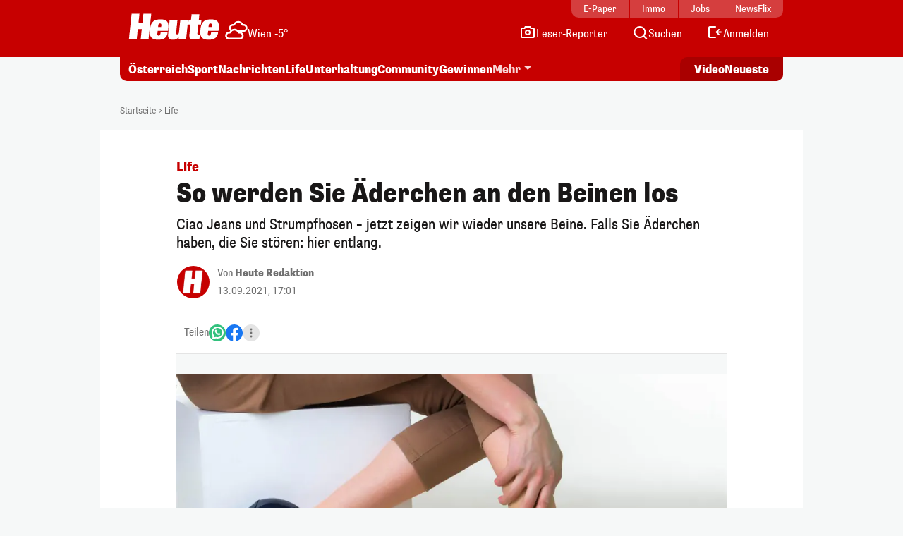

--- FILE ---
content_type: application/javascript
request_url: https://www.heute.at/build/js/story-20260121_1653_gc70dda5.min.js
body_size: 70713
content:
/*! jQuery v3.7.1 | (c) OpenJS Foundation and other contributors | jquery.org/license */
!function(e,t){"use strict";"object"==typeof module&&"object"==typeof module.exports?module.exports=e.document?t(e,!0):function(e){if(!e.document)throw new Error("jQuery requires a window with a document");return t(e)}:t(e)}("undefined"!=typeof window?window:this,function(ie,e){"use strict";var oe=[],r=Object.getPrototypeOf,ae=oe.slice,g=oe.flat?function(e){return oe.flat.call(e)}:function(e){return oe.concat.apply([],e)},s=oe.push,se=oe.indexOf,n={},i=n.toString,ue=n.hasOwnProperty,o=ue.toString,a=o.call(Object),le={},v=function(e){return"function"==typeof e&&"number"!=typeof e.nodeType&&"function"!=typeof e.item},y=function(e){return null!=e&&e===e.window},C=ie.document,u={type:!0,src:!0,nonce:!0,noModule:!0};function m(e,t,n){var r,i,o=(n=n||C).createElement("script");if(o.text=e,t)for(r in u)(i=t[r]||t.getAttribute&&t.getAttribute(r))&&o.setAttribute(r,i);n.head.appendChild(o).parentNode.removeChild(o)}function x(e){return null==e?e+"":"object"==typeof e||"function"==typeof e?n[i.call(e)]||"object":typeof e}var t="3.7.1",l=/HTML$/i,ce=function(e,t){return new ce.fn.init(e,t)};function c(e){var t=!!e&&"length"in e&&e.length,n=x(e);return!v(e)&&!y(e)&&("array"===n||0===t||"number"==typeof t&&0<t&&t-1 in e)}function fe(e,t){return e.nodeName&&e.nodeName.toLowerCase()===t.toLowerCase()}ce.fn=ce.prototype={jquery:t,constructor:ce,length:0,toArray:function(){return ae.call(this)},get:function(e){return null==e?ae.call(this):e<0?this[e+this.length]:this[e]},pushStack:function(e){var t=ce.merge(this.constructor(),e);return t.prevObject=this,t},each:function(e){return ce.each(this,e)},map:function(n){return this.pushStack(ce.map(this,function(e,t){return n.call(e,t,e)}))},slice:function(){return this.pushStack(ae.apply(this,arguments))},first:function(){return this.eq(0)},last:function(){return this.eq(-1)},even:function(){return this.pushStack(ce.grep(this,function(e,t){return(t+1)%2}))},odd:function(){return this.pushStack(ce.grep(this,function(e,t){return t%2}))},eq:function(e){var t=this.length,n=+e+(e<0?t:0);return this.pushStack(0<=n&&n<t?[this[n]]:[])},end:function(){return this.prevObject||this.constructor()},push:s,sort:oe.sort,splice:oe.splice},ce.extend=ce.fn.extend=function(){var e,t,n,r,i,o,a=arguments[0]||{},s=1,u=arguments.length,l=!1;for("boolean"==typeof a&&(l=a,a=arguments[s]||{},s++),"object"==typeof a||v(a)||(a={}),s===u&&(a=this,s--);s<u;s++)if(null!=(e=arguments[s]))for(t in e)r=e[t],"__proto__"!==t&&a!==r&&(l&&r&&(ce.isPlainObject(r)||(i=Array.isArray(r)))?(n=a[t],o=i&&!Array.isArray(n)?[]:i||ce.isPlainObject(n)?n:{},i=!1,a[t]=ce.extend(l,o,r)):void 0!==r&&(a[t]=r));return a},ce.extend({expando:"jQuery"+(t+Math.random()).replace(/\D/g,""),isReady:!0,error:function(e){throw new Error(e)},noop:function(){},isPlainObject:function(e){var t,n;return!(!e||"[object Object]"!==i.call(e))&&(!(t=r(e))||"function"==typeof(n=ue.call(t,"constructor")&&t.constructor)&&o.call(n)===a)},isEmptyObject:function(e){var t;for(t in e)return!1;return!0},globalEval:function(e,t,n){m(e,{nonce:t&&t.nonce},n)},each:function(e,t){var n,r=0;if(c(e)){for(n=e.length;r<n;r++)if(!1===t.call(e[r],r,e[r]))break}else for(r in e)if(!1===t.call(e[r],r,e[r]))break;return e},text:function(e){var t,n="",r=0,i=e.nodeType;if(!i)while(t=e[r++])n+=ce.text(t);return 1===i||11===i?e.textContent:9===i?e.documentElement.textContent:3===i||4===i?e.nodeValue:n},makeArray:function(e,t){var n=t||[];return null!=e&&(c(Object(e))?ce.merge(n,"string"==typeof e?[e]:e):s.call(n,e)),n},inArray:function(e,t,n){return null==t?-1:se.call(t,e,n)},isXMLDoc:function(e){var t=e&&e.namespaceURI,n=e&&(e.ownerDocument||e).documentElement;return!l.test(t||n&&n.nodeName||"HTML")},merge:function(e,t){for(var n=+t.length,r=0,i=e.length;r<n;r++)e[i++]=t[r];return e.length=i,e},grep:function(e,t,n){for(var r=[],i=0,o=e.length,a=!n;i<o;i++)!t(e[i],i)!==a&&r.push(e[i]);return r},map:function(e,t,n){var r,i,o=0,a=[];if(c(e))for(r=e.length;o<r;o++)null!=(i=t(e[o],o,n))&&a.push(i);else for(o in e)null!=(i=t(e[o],o,n))&&a.push(i);return g(a)},guid:1,support:le}),"function"==typeof Symbol&&(ce.fn[Symbol.iterator]=oe[Symbol.iterator]),ce.each("Boolean Number String Function Array Date RegExp Object Error Symbol".split(" "),function(e,t){n["[object "+t+"]"]=t.toLowerCase()});var pe=oe.pop,de=oe.sort,he=oe.splice,ge="[\\x20\\t\\r\\n\\f]",ve=new RegExp("^"+ge+"+|((?:^|[^\\\\])(?:\\\\.)*)"+ge+"+$","g");ce.contains=function(e,t){var n=t&&t.parentNode;return e===n||!(!n||1!==n.nodeType||!(e.contains?e.contains(n):e.compareDocumentPosition&&16&e.compareDocumentPosition(n)))};var f=/([\0-\x1f\x7f]|^-?\d)|^-$|[^\x80-\uFFFF\w-]/g;function p(e,t){return t?"\0"===e?"\ufffd":e.slice(0,-1)+"\\"+e.charCodeAt(e.length-1).toString(16)+" ":"\\"+e}ce.escapeSelector=function(e){return(e+"").replace(f,p)};var ye=C,me=s;!function(){var e,b,w,o,a,T,r,C,d,i,k=me,S=ce.expando,E=0,n=0,s=W(),c=W(),u=W(),h=W(),l=function(e,t){return e===t&&(a=!0),0},f="checked|selected|async|autofocus|autoplay|controls|defer|disabled|hidden|ismap|loop|multiple|open|readonly|required|scoped",t="(?:\\\\[\\da-fA-F]{1,6}"+ge+"?|\\\\[^\\r\\n\\f]|[\\w-]|[^\0-\\x7f])+",p="\\["+ge+"*("+t+")(?:"+ge+"*([*^$|!~]?=)"+ge+"*(?:'((?:\\\\.|[^\\\\'])*)'|\"((?:\\\\.|[^\\\\\"])*)\"|("+t+"))|)"+ge+"*\\]",g=":("+t+")(?:\\((('((?:\\\\.|[^\\\\'])*)'|\"((?:\\\\.|[^\\\\\"])*)\")|((?:\\\\.|[^\\\\()[\\]]|"+p+")*)|.*)\\)|)",v=new RegExp(ge+"+","g"),y=new RegExp("^"+ge+"*,"+ge+"*"),m=new RegExp("^"+ge+"*([>+~]|"+ge+")"+ge+"*"),x=new RegExp(ge+"|>"),j=new RegExp(g),A=new RegExp("^"+t+"$"),D={ID:new RegExp("^#("+t+")"),CLASS:new RegExp("^\\.("+t+")"),TAG:new RegExp("^("+t+"|[*])"),ATTR:new RegExp("^"+p),PSEUDO:new RegExp("^"+g),CHILD:new RegExp("^:(only|first|last|nth|nth-last)-(child|of-type)(?:\\("+ge+"*(even|odd|(([+-]|)(\\d*)n|)"+ge+"*(?:([+-]|)"+ge+"*(\\d+)|))"+ge+"*\\)|)","i"),bool:new RegExp("^(?:"+f+")$","i"),needsContext:new RegExp("^"+ge+"*[>+~]|:(even|odd|eq|gt|lt|nth|first|last)(?:\\("+ge+"*((?:-\\d)?\\d*)"+ge+"*\\)|)(?=[^-]|$)","i")},N=/^(?:input|select|textarea|button)$/i,q=/^h\d$/i,L=/^(?:#([\w-]+)|(\w+)|\.([\w-]+))$/,H=/[+~]/,O=new RegExp("\\\\[\\da-fA-F]{1,6}"+ge+"?|\\\\([^\\r\\n\\f])","g"),P=function(e,t){var n="0x"+e.slice(1)-65536;return t||(n<0?String.fromCharCode(n+65536):String.fromCharCode(n>>10|55296,1023&n|56320))},M=function(){V()},R=J(function(e){return!0===e.disabled&&fe(e,"fieldset")},{dir:"parentNode",next:"legend"});try{k.apply(oe=ae.call(ye.childNodes),ye.childNodes),oe[ye.childNodes.length].nodeType}catch(e){k={apply:function(e,t){me.apply(e,ae.call(t))},call:function(e){me.apply(e,ae.call(arguments,1))}}}function I(t,e,n,r){var i,o,a,s,u,l,c,f=e&&e.ownerDocument,p=e?e.nodeType:9;if(n=n||[],"string"!=typeof t||!t||1!==p&&9!==p&&11!==p)return n;if(!r&&(V(e),e=e||T,C)){if(11!==p&&(u=L.exec(t)))if(i=u[1]){if(9===p){if(!(a=e.getElementById(i)))return n;if(a.id===i)return k.call(n,a),n}else if(f&&(a=f.getElementById(i))&&I.contains(e,a)&&a.id===i)return k.call(n,a),n}else{if(u[2])return k.apply(n,e.getElementsByTagName(t)),n;if((i=u[3])&&e.getElementsByClassName)return k.apply(n,e.getElementsByClassName(i)),n}if(!(h[t+" "]||d&&d.test(t))){if(c=t,f=e,1===p&&(x.test(t)||m.test(t))){(f=H.test(t)&&U(e.parentNode)||e)==e&&le.scope||((s=e.getAttribute("id"))?s=ce.escapeSelector(s):e.setAttribute("id",s=S)),o=(l=Y(t)).length;while(o--)l[o]=(s?"#"+s:":scope")+" "+Q(l[o]);c=l.join(",")}try{return k.apply(n,f.querySelectorAll(c)),n}catch(e){h(t,!0)}finally{s===S&&e.removeAttribute("id")}}}return re(t.replace(ve,"$1"),e,n,r)}function W(){var r=[];return function e(t,n){return r.push(t+" ")>b.cacheLength&&delete e[r.shift()],e[t+" "]=n}}function F(e){return e[S]=!0,e}function $(e){var t=T.createElement("fieldset");try{return!!e(t)}catch(e){return!1}finally{t.parentNode&&t.parentNode.removeChild(t),t=null}}function B(t){return function(e){return fe(e,"input")&&e.type===t}}function _(t){return function(e){return(fe(e,"input")||fe(e,"button"))&&e.type===t}}function z(t){return function(e){return"form"in e?e.parentNode&&!1===e.disabled?"label"in e?"label"in e.parentNode?e.parentNode.disabled===t:e.disabled===t:e.isDisabled===t||e.isDisabled!==!t&&R(e)===t:e.disabled===t:"label"in e&&e.disabled===t}}function X(a){return F(function(o){return o=+o,F(function(e,t){var n,r=a([],e.length,o),i=r.length;while(i--)e[n=r[i]]&&(e[n]=!(t[n]=e[n]))})})}function U(e){return e&&"undefined"!=typeof e.getElementsByTagName&&e}function V(e){var t,n=e?e.ownerDocument||e:ye;return n!=T&&9===n.nodeType&&n.documentElement&&(r=(T=n).documentElement,C=!ce.isXMLDoc(T),i=r.matches||r.webkitMatchesSelector||r.msMatchesSelector,r.msMatchesSelector&&ye!=T&&(t=T.defaultView)&&t.top!==t&&t.addEventListener("unload",M),le.getById=$(function(e){return r.appendChild(e).id=ce.expando,!T.getElementsByName||!T.getElementsByName(ce.expando).length}),le.disconnectedMatch=$(function(e){return i.call(e,"*")}),le.scope=$(function(){return T.querySelectorAll(":scope")}),le.cssHas=$(function(){try{return T.querySelector(":has(*,:jqfake)"),!1}catch(e){return!0}}),le.getById?(b.filter.ID=function(e){var t=e.replace(O,P);return function(e){return e.getAttribute("id")===t}},b.find.ID=function(e,t){if("undefined"!=typeof t.getElementById&&C){var n=t.getElementById(e);return n?[n]:[]}}):(b.filter.ID=function(e){var n=e.replace(O,P);return function(e){var t="undefined"!=typeof e.getAttributeNode&&e.getAttributeNode("id");return t&&t.value===n}},b.find.ID=function(e,t){if("undefined"!=typeof t.getElementById&&C){var n,r,i,o=t.getElementById(e);if(o){if((n=o.getAttributeNode("id"))&&n.value===e)return[o];i=t.getElementsByName(e),r=0;while(o=i[r++])if((n=o.getAttributeNode("id"))&&n.value===e)return[o]}return[]}}),b.find.TAG=function(e,t){return"undefined"!=typeof t.getElementsByTagName?t.getElementsByTagName(e):t.querySelectorAll(e)},b.find.CLASS=function(e,t){if("undefined"!=typeof t.getElementsByClassName&&C)return t.getElementsByClassName(e)},d=[],$(function(e){var t;r.appendChild(e).innerHTML="<a id='"+S+"' href='' disabled='disabled'></a><select id='"+S+"-\r\\' disabled='disabled'><option selected=''></option></select>",e.querySelectorAll("[selected]").length||d.push("\\["+ge+"*(?:value|"+f+")"),e.querySelectorAll("[id~="+S+"-]").length||d.push("~="),e.querySelectorAll("a#"+S+"+*").length||d.push(".#.+[+~]"),e.querySelectorAll(":checked").length||d.push(":checked"),(t=T.createElement("input")).setAttribute("type","hidden"),e.appendChild(t).setAttribute("name","D"),r.appendChild(e).disabled=!0,2!==e.querySelectorAll(":disabled").length&&d.push(":enabled",":disabled"),(t=T.createElement("input")).setAttribute("name",""),e.appendChild(t),e.querySelectorAll("[name='']").length||d.push("\\["+ge+"*name"+ge+"*="+ge+"*(?:''|\"\")")}),le.cssHas||d.push(":has"),d=d.length&&new RegExp(d.join("|")),l=function(e,t){if(e===t)return a=!0,0;var n=!e.compareDocumentPosition-!t.compareDocumentPosition;return n||(1&(n=(e.ownerDocument||e)==(t.ownerDocument||t)?e.compareDocumentPosition(t):1)||!le.sortDetached&&t.compareDocumentPosition(e)===n?e===T||e.ownerDocument==ye&&I.contains(ye,e)?-1:t===T||t.ownerDocument==ye&&I.contains(ye,t)?1:o?se.call(o,e)-se.call(o,t):0:4&n?-1:1)}),T}for(e in I.matches=function(e,t){return I(e,null,null,t)},I.matchesSelector=function(e,t){if(V(e),C&&!h[t+" "]&&(!d||!d.test(t)))try{var n=i.call(e,t);if(n||le.disconnectedMatch||e.document&&11!==e.document.nodeType)return n}catch(e){h(t,!0)}return 0<I(t,T,null,[e]).length},I.contains=function(e,t){return(e.ownerDocument||e)!=T&&V(e),ce.contains(e,t)},I.attr=function(e,t){(e.ownerDocument||e)!=T&&V(e);var n=b.attrHandle[t.toLowerCase()],r=n&&ue.call(b.attrHandle,t.toLowerCase())?n(e,t,!C):void 0;return void 0!==r?r:e.getAttribute(t)},I.error=function(e){throw new Error("Syntax error, unrecognized expression: "+e)},ce.uniqueSort=function(e){var t,n=[],r=0,i=0;if(a=!le.sortStable,o=!le.sortStable&&ae.call(e,0),de.call(e,l),a){while(t=e[i++])t===e[i]&&(r=n.push(i));while(r--)he.call(e,n[r],1)}return o=null,e},ce.fn.uniqueSort=function(){return this.pushStack(ce.uniqueSort(ae.apply(this)))},(b=ce.expr={cacheLength:50,createPseudo:F,match:D,attrHandle:{},find:{},relative:{">":{dir:"parentNode",first:!0}," ":{dir:"parentNode"},"+":{dir:"previousSibling",first:!0},"~":{dir:"previousSibling"}},preFilter:{ATTR:function(e){return e[1]=e[1].replace(O,P),e[3]=(e[3]||e[4]||e[5]||"").replace(O,P),"~="===e[2]&&(e[3]=" "+e[3]+" "),e.slice(0,4)},CHILD:function(e){return e[1]=e[1].toLowerCase(),"nth"===e[1].slice(0,3)?(e[3]||I.error(e[0]),e[4]=+(e[4]?e[5]+(e[6]||1):2*("even"===e[3]||"odd"===e[3])),e[5]=+(e[7]+e[8]||"odd"===e[3])):e[3]&&I.error(e[0]),e},PSEUDO:function(e){var t,n=!e[6]&&e[2];return D.CHILD.test(e[0])?null:(e[3]?e[2]=e[4]||e[5]||"":n&&j.test(n)&&(t=Y(n,!0))&&(t=n.indexOf(")",n.length-t)-n.length)&&(e[0]=e[0].slice(0,t),e[2]=n.slice(0,t)),e.slice(0,3))}},filter:{TAG:function(e){var t=e.replace(O,P).toLowerCase();return"*"===e?function(){return!0}:function(e){return fe(e,t)}},CLASS:function(e){var t=s[e+" "];return t||(t=new RegExp("(^|"+ge+")"+e+"("+ge+"|$)"))&&s(e,function(e){return t.test("string"==typeof e.className&&e.className||"undefined"!=typeof e.getAttribute&&e.getAttribute("class")||"")})},ATTR:function(n,r,i){return function(e){var t=I.attr(e,n);return null==t?"!="===r:!r||(t+="","="===r?t===i:"!="===r?t!==i:"^="===r?i&&0===t.indexOf(i):"*="===r?i&&-1<t.indexOf(i):"$="===r?i&&t.slice(-i.length)===i:"~="===r?-1<(" "+t.replace(v," ")+" ").indexOf(i):"|="===r&&(t===i||t.slice(0,i.length+1)===i+"-"))}},CHILD:function(d,e,t,h,g){var v="nth"!==d.slice(0,3),y="last"!==d.slice(-4),m="of-type"===e;return 1===h&&0===g?function(e){return!!e.parentNode}:function(e,t,n){var r,i,o,a,s,u=v!==y?"nextSibling":"previousSibling",l=e.parentNode,c=m&&e.nodeName.toLowerCase(),f=!n&&!m,p=!1;if(l){if(v){while(u){o=e;while(o=o[u])if(m?fe(o,c):1===o.nodeType)return!1;s=u="only"===d&&!s&&"nextSibling"}return!0}if(s=[y?l.firstChild:l.lastChild],y&&f){p=(a=(r=(i=l[S]||(l[S]={}))[d]||[])[0]===E&&r[1])&&r[2],o=a&&l.childNodes[a];while(o=++a&&o&&o[u]||(p=a=0)||s.pop())if(1===o.nodeType&&++p&&o===e){i[d]=[E,a,p];break}}else if(f&&(p=a=(r=(i=e[S]||(e[S]={}))[d]||[])[0]===E&&r[1]),!1===p)while(o=++a&&o&&o[u]||(p=a=0)||s.pop())if((m?fe(o,c):1===o.nodeType)&&++p&&(f&&((i=o[S]||(o[S]={}))[d]=[E,p]),o===e))break;return(p-=g)===h||p%h==0&&0<=p/h}}},PSEUDO:function(e,o){var t,a=b.pseudos[e]||b.setFilters[e.toLowerCase()]||I.error("unsupported pseudo: "+e);return a[S]?a(o):1<a.length?(t=[e,e,"",o],b.setFilters.hasOwnProperty(e.toLowerCase())?F(function(e,t){var n,r=a(e,o),i=r.length;while(i--)e[n=se.call(e,r[i])]=!(t[n]=r[i])}):function(e){return a(e,0,t)}):a}},pseudos:{not:F(function(e){var r=[],i=[],s=ne(e.replace(ve,"$1"));return s[S]?F(function(e,t,n,r){var i,o=s(e,null,r,[]),a=e.length;while(a--)(i=o[a])&&(e[a]=!(t[a]=i))}):function(e,t,n){return r[0]=e,s(r,null,n,i),r[0]=null,!i.pop()}}),has:F(function(t){return function(e){return 0<I(t,e).length}}),contains:F(function(t){return t=t.replace(O,P),function(e){return-1<(e.textContent||ce.text(e)).indexOf(t)}}),lang:F(function(n){return A.test(n||"")||I.error("unsupported lang: "+n),n=n.replace(O,P).toLowerCase(),function(e){var t;do{if(t=C?e.lang:e.getAttribute("xml:lang")||e.getAttribute("lang"))return(t=t.toLowerCase())===n||0===t.indexOf(n+"-")}while((e=e.parentNode)&&1===e.nodeType);return!1}}),target:function(e){var t=ie.location&&ie.location.hash;return t&&t.slice(1)===e.id},root:function(e){return e===r},focus:function(e){return e===function(){try{return T.activeElement}catch(e){}}()&&T.hasFocus()&&!!(e.type||e.href||~e.tabIndex)},enabled:z(!1),disabled:z(!0),checked:function(e){return fe(e,"input")&&!!e.checked||fe(e,"option")&&!!e.selected},selected:function(e){return e.parentNode&&e.parentNode.selectedIndex,!0===e.selected},empty:function(e){for(e=e.firstChild;e;e=e.nextSibling)if(e.nodeType<6)return!1;return!0},parent:function(e){return!b.pseudos.empty(e)},header:function(e){return q.test(e.nodeName)},input:function(e){return N.test(e.nodeName)},button:function(e){return fe(e,"input")&&"button"===e.type||fe(e,"button")},text:function(e){var t;return fe(e,"input")&&"text"===e.type&&(null==(t=e.getAttribute("type"))||"text"===t.toLowerCase())},first:X(function(){return[0]}),last:X(function(e,t){return[t-1]}),eq:X(function(e,t,n){return[n<0?n+t:n]}),even:X(function(e,t){for(var n=0;n<t;n+=2)e.push(n);return e}),odd:X(function(e,t){for(var n=1;n<t;n+=2)e.push(n);return e}),lt:X(function(e,t,n){var r;for(r=n<0?n+t:t<n?t:n;0<=--r;)e.push(r);return e}),gt:X(function(e,t,n){for(var r=n<0?n+t:n;++r<t;)e.push(r);return e})}}).pseudos.nth=b.pseudos.eq,{radio:!0,checkbox:!0,file:!0,password:!0,image:!0})b.pseudos[e]=B(e);for(e in{submit:!0,reset:!0})b.pseudos[e]=_(e);function G(){}function Y(e,t){var n,r,i,o,a,s,u,l=c[e+" "];if(l)return t?0:l.slice(0);a=e,s=[],u=b.preFilter;while(a){for(o in n&&!(r=y.exec(a))||(r&&(a=a.slice(r[0].length)||a),s.push(i=[])),n=!1,(r=m.exec(a))&&(n=r.shift(),i.push({value:n,type:r[0].replace(ve," ")}),a=a.slice(n.length)),b.filter)!(r=D[o].exec(a))||u[o]&&!(r=u[o](r))||(n=r.shift(),i.push({value:n,type:o,matches:r}),a=a.slice(n.length));if(!n)break}return t?a.length:a?I.error(e):c(e,s).slice(0)}function Q(e){for(var t=0,n=e.length,r="";t<n;t++)r+=e[t].value;return r}function J(a,e,t){var s=e.dir,u=e.next,l=u||s,c=t&&"parentNode"===l,f=n++;return e.first?function(e,t,n){while(e=e[s])if(1===e.nodeType||c)return a(e,t,n);return!1}:function(e,t,n){var r,i,o=[E,f];if(n){while(e=e[s])if((1===e.nodeType||c)&&a(e,t,n))return!0}else while(e=e[s])if(1===e.nodeType||c)if(i=e[S]||(e[S]={}),u&&fe(e,u))e=e[s]||e;else{if((r=i[l])&&r[0]===E&&r[1]===f)return o[2]=r[2];if((i[l]=o)[2]=a(e,t,n))return!0}return!1}}function K(i){return 1<i.length?function(e,t,n){var r=i.length;while(r--)if(!i[r](e,t,n))return!1;return!0}:i[0]}function Z(e,t,n,r,i){for(var o,a=[],s=0,u=e.length,l=null!=t;s<u;s++)(o=e[s])&&(n&&!n(o,r,i)||(a.push(o),l&&t.push(s)));return a}function ee(d,h,g,v,y,e){return v&&!v[S]&&(v=ee(v)),y&&!y[S]&&(y=ee(y,e)),F(function(e,t,n,r){var i,o,a,s,u=[],l=[],c=t.length,f=e||function(e,t,n){for(var r=0,i=t.length;r<i;r++)I(e,t[r],n);return n}(h||"*",n.nodeType?[n]:n,[]),p=!d||!e&&h?f:Z(f,u,d,n,r);if(g?g(p,s=y||(e?d:c||v)?[]:t,n,r):s=p,v){i=Z(s,l),v(i,[],n,r),o=i.length;while(o--)(a=i[o])&&(s[l[o]]=!(p[l[o]]=a))}if(e){if(y||d){if(y){i=[],o=s.length;while(o--)(a=s[o])&&i.push(p[o]=a);y(null,s=[],i,r)}o=s.length;while(o--)(a=s[o])&&-1<(i=y?se.call(e,a):u[o])&&(e[i]=!(t[i]=a))}}else s=Z(s===t?s.splice(c,s.length):s),y?y(null,t,s,r):k.apply(t,s)})}function te(e){for(var i,t,n,r=e.length,o=b.relative[e[0].type],a=o||b.relative[" "],s=o?1:0,u=J(function(e){return e===i},a,!0),l=J(function(e){return-1<se.call(i,e)},a,!0),c=[function(e,t,n){var r=!o&&(n||t!=w)||((i=t).nodeType?u(e,t,n):l(e,t,n));return i=null,r}];s<r;s++)if(t=b.relative[e[s].type])c=[J(K(c),t)];else{if((t=b.filter[e[s].type].apply(null,e[s].matches))[S]){for(n=++s;n<r;n++)if(b.relative[e[n].type])break;return ee(1<s&&K(c),1<s&&Q(e.slice(0,s-1).concat({value:" "===e[s-2].type?"*":""})).replace(ve,"$1"),t,s<n&&te(e.slice(s,n)),n<r&&te(e=e.slice(n)),n<r&&Q(e))}c.push(t)}return K(c)}function ne(e,t){var n,v,y,m,x,r,i=[],o=[],a=u[e+" "];if(!a){t||(t=Y(e)),n=t.length;while(n--)(a=te(t[n]))[S]?i.push(a):o.push(a);(a=u(e,(v=o,m=0<(y=i).length,x=0<v.length,r=function(e,t,n,r,i){var o,a,s,u=0,l="0",c=e&&[],f=[],p=w,d=e||x&&b.find.TAG("*",i),h=E+=null==p?1:Math.random()||.1,g=d.length;for(i&&(w=t==T||t||i);l!==g&&null!=(o=d[l]);l++){if(x&&o){a=0,t||o.ownerDocument==T||(V(o),n=!C);while(s=v[a++])if(s(o,t||T,n)){k.call(r,o);break}i&&(E=h)}m&&((o=!s&&o)&&u--,e&&c.push(o))}if(u+=l,m&&l!==u){a=0;while(s=y[a++])s(c,f,t,n);if(e){if(0<u)while(l--)c[l]||f[l]||(f[l]=pe.call(r));f=Z(f)}k.apply(r,f),i&&!e&&0<f.length&&1<u+y.length&&ce.uniqueSort(r)}return i&&(E=h,w=p),c},m?F(r):r))).selector=e}return a}function re(e,t,n,r){var i,o,a,s,u,l="function"==typeof e&&e,c=!r&&Y(e=l.selector||e);if(n=n||[],1===c.length){if(2<(o=c[0]=c[0].slice(0)).length&&"ID"===(a=o[0]).type&&9===t.nodeType&&C&&b.relative[o[1].type]){if(!(t=(b.find.ID(a.matches[0].replace(O,P),t)||[])[0]))return n;l&&(t=t.parentNode),e=e.slice(o.shift().value.length)}i=D.needsContext.test(e)?0:o.length;while(i--){if(a=o[i],b.relative[s=a.type])break;if((u=b.find[s])&&(r=u(a.matches[0].replace(O,P),H.test(o[0].type)&&U(t.parentNode)||t))){if(o.splice(i,1),!(e=r.length&&Q(o)))return k.apply(n,r),n;break}}}return(l||ne(e,c))(r,t,!C,n,!t||H.test(e)&&U(t.parentNode)||t),n}G.prototype=b.filters=b.pseudos,b.setFilters=new G,le.sortStable=S.split("").sort(l).join("")===S,V(),le.sortDetached=$(function(e){return 1&e.compareDocumentPosition(T.createElement("fieldset"))}),ce.find=I,ce.expr[":"]=ce.expr.pseudos,ce.unique=ce.uniqueSort,I.compile=ne,I.select=re,I.setDocument=V,I.tokenize=Y,I.escape=ce.escapeSelector,I.getText=ce.text,I.isXML=ce.isXMLDoc,I.selectors=ce.expr,I.support=ce.support,I.uniqueSort=ce.uniqueSort}();var d=function(e,t,n){var r=[],i=void 0!==n;while((e=e[t])&&9!==e.nodeType)if(1===e.nodeType){if(i&&ce(e).is(n))break;r.push(e)}return r},h=function(e,t){for(var n=[];e;e=e.nextSibling)1===e.nodeType&&e!==t&&n.push(e);return n},b=ce.expr.match.needsContext,w=/^<([a-z][^\/\0>:\x20\t\r\n\f]*)[\x20\t\r\n\f]*\/?>(?:<\/\1>|)$/i;function T(e,n,r){return v(n)?ce.grep(e,function(e,t){return!!n.call(e,t,e)!==r}):n.nodeType?ce.grep(e,function(e){return e===n!==r}):"string"!=typeof n?ce.grep(e,function(e){return-1<se.call(n,e)!==r}):ce.filter(n,e,r)}ce.filter=function(e,t,n){var r=t[0];return n&&(e=":not("+e+")"),1===t.length&&1===r.nodeType?ce.find.matchesSelector(r,e)?[r]:[]:ce.find.matches(e,ce.grep(t,function(e){return 1===e.nodeType}))},ce.fn.extend({find:function(e){var t,n,r=this.length,i=this;if("string"!=typeof e)return this.pushStack(ce(e).filter(function(){for(t=0;t<r;t++)if(ce.contains(i[t],this))return!0}));for(n=this.pushStack([]),t=0;t<r;t++)ce.find(e,i[t],n);return 1<r?ce.uniqueSort(n):n},filter:function(e){return this.pushStack(T(this,e||[],!1))},not:function(e){return this.pushStack(T(this,e||[],!0))},is:function(e){return!!T(this,"string"==typeof e&&b.test(e)?ce(e):e||[],!1).length}});var k,S=/^(?:\s*(<[\w\W]+>)[^>]*|#([\w-]+))$/;(ce.fn.init=function(e,t,n){var r,i;if(!e)return this;if(n=n||k,"string"==typeof e){if(!(r="<"===e[0]&&">"===e[e.length-1]&&3<=e.length?[null,e,null]:S.exec(e))||!r[1]&&t)return!t||t.jquery?(t||n).find(e):this.constructor(t).find(e);if(r[1]){if(t=t instanceof ce?t[0]:t,ce.merge(this,ce.parseHTML(r[1],t&&t.nodeType?t.ownerDocument||t:C,!0)),w.test(r[1])&&ce.isPlainObject(t))for(r in t)v(this[r])?this[r](t[r]):this.attr(r,t[r]);return this}return(i=C.getElementById(r[2]))&&(this[0]=i,this.length=1),this}return e.nodeType?(this[0]=e,this.length=1,this):v(e)?void 0!==n.ready?n.ready(e):e(ce):ce.makeArray(e,this)}).prototype=ce.fn,k=ce(C);var E=/^(?:parents|prev(?:Until|All))/,j={children:!0,contents:!0,next:!0,prev:!0};function A(e,t){while((e=e[t])&&1!==e.nodeType);return e}ce.fn.extend({has:function(e){var t=ce(e,this),n=t.length;return this.filter(function(){for(var e=0;e<n;e++)if(ce.contains(this,t[e]))return!0})},closest:function(e,t){var n,r=0,i=this.length,o=[],a="string"!=typeof e&&ce(e);if(!b.test(e))for(;r<i;r++)for(n=this[r];n&&n!==t;n=n.parentNode)if(n.nodeType<11&&(a?-1<a.index(n):1===n.nodeType&&ce.find.matchesSelector(n,e))){o.push(n);break}return this.pushStack(1<o.length?ce.uniqueSort(o):o)},index:function(e){return e?"string"==typeof e?se.call(ce(e),this[0]):se.call(this,e.jquery?e[0]:e):this[0]&&this[0].parentNode?this.first().prevAll().length:-1},add:function(e,t){return this.pushStack(ce.uniqueSort(ce.merge(this.get(),ce(e,t))))},addBack:function(e){return this.add(null==e?this.prevObject:this.prevObject.filter(e))}}),ce.each({parent:function(e){var t=e.parentNode;return t&&11!==t.nodeType?t:null},parents:function(e){return d(e,"parentNode")},parentsUntil:function(e,t,n){return d(e,"parentNode",n)},next:function(e){return A(e,"nextSibling")},prev:function(e){return A(e,"previousSibling")},nextAll:function(e){return d(e,"nextSibling")},prevAll:function(e){return d(e,"previousSibling")},nextUntil:function(e,t,n){return d(e,"nextSibling",n)},prevUntil:function(e,t,n){return d(e,"previousSibling",n)},siblings:function(e){return h((e.parentNode||{}).firstChild,e)},children:function(e){return h(e.firstChild)},contents:function(e){return null!=e.contentDocument&&r(e.contentDocument)?e.contentDocument:(fe(e,"template")&&(e=e.content||e),ce.merge([],e.childNodes))}},function(r,i){ce.fn[r]=function(e,t){var n=ce.map(this,i,e);return"Until"!==r.slice(-5)&&(t=e),t&&"string"==typeof t&&(n=ce.filter(t,n)),1<this.length&&(j[r]||ce.uniqueSort(n),E.test(r)&&n.reverse()),this.pushStack(n)}});var D=/[^\x20\t\r\n\f]+/g;function N(e){return e}function q(e){throw e}function L(e,t,n,r){var i;try{e&&v(i=e.promise)?i.call(e).done(t).fail(n):e&&v(i=e.then)?i.call(e,t,n):t.apply(void 0,[e].slice(r))}catch(e){n.apply(void 0,[e])}}ce.Callbacks=function(r){var e,n;r="string"==typeof r?(e=r,n={},ce.each(e.match(D)||[],function(e,t){n[t]=!0}),n):ce.extend({},r);var i,t,o,a,s=[],u=[],l=-1,c=function(){for(a=a||r.once,o=i=!0;u.length;l=-1){t=u.shift();while(++l<s.length)!1===s[l].apply(t[0],t[1])&&r.stopOnFalse&&(l=s.length,t=!1)}r.memory||(t=!1),i=!1,a&&(s=t?[]:"")},f={add:function(){return s&&(t&&!i&&(l=s.length-1,u.push(t)),function n(e){ce.each(e,function(e,t){v(t)?r.unique&&f.has(t)||s.push(t):t&&t.length&&"string"!==x(t)&&n(t)})}(arguments),t&&!i&&c()),this},remove:function(){return ce.each(arguments,function(e,t){var n;while(-1<(n=ce.inArray(t,s,n)))s.splice(n,1),n<=l&&l--}),this},has:function(e){return e?-1<ce.inArray(e,s):0<s.length},empty:function(){return s&&(s=[]),this},disable:function(){return a=u=[],s=t="",this},disabled:function(){return!s},lock:function(){return a=u=[],t||i||(s=t=""),this},locked:function(){return!!a},fireWith:function(e,t){return a||(t=[e,(t=t||[]).slice?t.slice():t],u.push(t),i||c()),this},fire:function(){return f.fireWith(this,arguments),this},fired:function(){return!!o}};return f},ce.extend({Deferred:function(e){var o=[["notify","progress",ce.Callbacks("memory"),ce.Callbacks("memory"),2],["resolve","done",ce.Callbacks("once memory"),ce.Callbacks("once memory"),0,"resolved"],["reject","fail",ce.Callbacks("once memory"),ce.Callbacks("once memory"),1,"rejected"]],i="pending",a={state:function(){return i},always:function(){return s.done(arguments).fail(arguments),this},"catch":function(e){return a.then(null,e)},pipe:function(){var i=arguments;return ce.Deferred(function(r){ce.each(o,function(e,t){var n=v(i[t[4]])&&i[t[4]];s[t[1]](function(){var e=n&&n.apply(this,arguments);e&&v(e.promise)?e.promise().progress(r.notify).done(r.resolve).fail(r.reject):r[t[0]+"With"](this,n?[e]:arguments)})}),i=null}).promise()},then:function(t,n,r){var u=0;function l(i,o,a,s){return function(){var n=this,r=arguments,e=function(){var e,t;if(!(i<u)){if((e=a.apply(n,r))===o.promise())throw new TypeError("Thenable self-resolution");t=e&&("object"==typeof e||"function"==typeof e)&&e.then,v(t)?s?t.call(e,l(u,o,N,s),l(u,o,q,s)):(u++,t.call(e,l(u,o,N,s),l(u,o,q,s),l(u,o,N,o.notifyWith))):(a!==N&&(n=void 0,r=[e]),(s||o.resolveWith)(n,r))}},t=s?e:function(){try{e()}catch(e){ce.Deferred.exceptionHook&&ce.Deferred.exceptionHook(e,t.error),u<=i+1&&(a!==q&&(n=void 0,r=[e]),o.rejectWith(n,r))}};i?t():(ce.Deferred.getErrorHook?t.error=ce.Deferred.getErrorHook():ce.Deferred.getStackHook&&(t.error=ce.Deferred.getStackHook()),ie.setTimeout(t))}}return ce.Deferred(function(e){o[0][3].add(l(0,e,v(r)?r:N,e.notifyWith)),o[1][3].add(l(0,e,v(t)?t:N)),o[2][3].add(l(0,e,v(n)?n:q))}).promise()},promise:function(e){return null!=e?ce.extend(e,a):a}},s={};return ce.each(o,function(e,t){var n=t[2],r=t[5];a[t[1]]=n.add,r&&n.add(function(){i=r},o[3-e][2].disable,o[3-e][3].disable,o[0][2].lock,o[0][3].lock),n.add(t[3].fire),s[t[0]]=function(){return s[t[0]+"With"](this===s?void 0:this,arguments),this},s[t[0]+"With"]=n.fireWith}),a.promise(s),e&&e.call(s,s),s},when:function(e){var n=arguments.length,t=n,r=Array(t),i=ae.call(arguments),o=ce.Deferred(),a=function(t){return function(e){r[t]=this,i[t]=1<arguments.length?ae.call(arguments):e,--n||o.resolveWith(r,i)}};if(n<=1&&(L(e,o.done(a(t)).resolve,o.reject,!n),"pending"===o.state()||v(i[t]&&i[t].then)))return o.then();while(t--)L(i[t],a(t),o.reject);return o.promise()}});var H=/^(Eval|Internal|Range|Reference|Syntax|Type|URI)Error$/;ce.Deferred.exceptionHook=function(e,t){ie.console&&ie.console.warn&&e&&H.test(e.name)&&ie.console.warn("jQuery.Deferred exception: "+e.message,e.stack,t)},ce.readyException=function(e){ie.setTimeout(function(){throw e})};var O=ce.Deferred();function P(){C.removeEventListener("DOMContentLoaded",P),ie.removeEventListener("load",P),ce.ready()}ce.fn.ready=function(e){return O.then(e)["catch"](function(e){ce.readyException(e)}),this},ce.extend({isReady:!1,readyWait:1,ready:function(e){(!0===e?--ce.readyWait:ce.isReady)||(ce.isReady=!0)!==e&&0<--ce.readyWait||O.resolveWith(C,[ce])}}),ce.ready.then=O.then,"complete"===C.readyState||"loading"!==C.readyState&&!C.documentElement.doScroll?ie.setTimeout(ce.ready):(C.addEventListener("DOMContentLoaded",P),ie.addEventListener("load",P));var M=function(e,t,n,r,i,o,a){var s=0,u=e.length,l=null==n;if("object"===x(n))for(s in i=!0,n)M(e,t,s,n[s],!0,o,a);else if(void 0!==r&&(i=!0,v(r)||(a=!0),l&&(a?(t.call(e,r),t=null):(l=t,t=function(e,t,n){return l.call(ce(e),n)})),t))for(;s<u;s++)t(e[s],n,a?r:r.call(e[s],s,t(e[s],n)));return i?e:l?t.call(e):u?t(e[0],n):o},R=/^-ms-/,I=/-([a-z])/g;function W(e,t){return t.toUpperCase()}function F(e){return e.replace(R,"ms-").replace(I,W)}var $=function(e){return 1===e.nodeType||9===e.nodeType||!+e.nodeType};function B(){this.expando=ce.expando+B.uid++}B.uid=1,B.prototype={cache:function(e){var t=e[this.expando];return t||(t={},$(e)&&(e.nodeType?e[this.expando]=t:Object.defineProperty(e,this.expando,{value:t,configurable:!0}))),t},set:function(e,t,n){var r,i=this.cache(e);if("string"==typeof t)i[F(t)]=n;else for(r in t)i[F(r)]=t[r];return i},get:function(e,t){return void 0===t?this.cache(e):e[this.expando]&&e[this.expando][F(t)]},access:function(e,t,n){return void 0===t||t&&"string"==typeof t&&void 0===n?this.get(e,t):(this.set(e,t,n),void 0!==n?n:t)},remove:function(e,t){var n,r=e[this.expando];if(void 0!==r){if(void 0!==t){n=(t=Array.isArray(t)?t.map(F):(t=F(t))in r?[t]:t.match(D)||[]).length;while(n--)delete r[t[n]]}(void 0===t||ce.isEmptyObject(r))&&(e.nodeType?e[this.expando]=void 0:delete e[this.expando])}},hasData:function(e){var t=e[this.expando];return void 0!==t&&!ce.isEmptyObject(t)}};var _=new B,z=new B,X=/^(?:\{[\w\W]*\}|\[[\w\W]*\])$/,U=/[A-Z]/g;function V(e,t,n){var r,i;if(void 0===n&&1===e.nodeType)if(r="data-"+t.replace(U,"-$&").toLowerCase(),"string"==typeof(n=e.getAttribute(r))){try{n="true"===(i=n)||"false"!==i&&("null"===i?null:i===+i+""?+i:X.test(i)?JSON.parse(i):i)}catch(e){}z.set(e,t,n)}else n=void 0;return n}ce.extend({hasData:function(e){return z.hasData(e)||_.hasData(e)},data:function(e,t,n){return z.access(e,t,n)},removeData:function(e,t){z.remove(e,t)},_data:function(e,t,n){return _.access(e,t,n)},_removeData:function(e,t){_.remove(e,t)}}),ce.fn.extend({data:function(n,e){var t,r,i,o=this[0],a=o&&o.attributes;if(void 0===n){if(this.length&&(i=z.get(o),1===o.nodeType&&!_.get(o,"hasDataAttrs"))){t=a.length;while(t--)a[t]&&0===(r=a[t].name).indexOf("data-")&&(r=F(r.slice(5)),V(o,r,i[r]));_.set(o,"hasDataAttrs",!0)}return i}return"object"==typeof n?this.each(function(){z.set(this,n)}):M(this,function(e){var t;if(o&&void 0===e)return void 0!==(t=z.get(o,n))?t:void 0!==(t=V(o,n))?t:void 0;this.each(function(){z.set(this,n,e)})},null,e,1<arguments.length,null,!0)},removeData:function(e){return this.each(function(){z.remove(this,e)})}}),ce.extend({queue:function(e,t,n){var r;if(e)return t=(t||"fx")+"queue",r=_.get(e,t),n&&(!r||Array.isArray(n)?r=_.access(e,t,ce.makeArray(n)):r.push(n)),r||[]},dequeue:function(e,t){t=t||"fx";var n=ce.queue(e,t),r=n.length,i=n.shift(),o=ce._queueHooks(e,t);"inprogress"===i&&(i=n.shift(),r--),i&&("fx"===t&&n.unshift("inprogress"),delete o.stop,i.call(e,function(){ce.dequeue(e,t)},o)),!r&&o&&o.empty.fire()},_queueHooks:function(e,t){var n=t+"queueHooks";return _.get(e,n)||_.access(e,n,{empty:ce.Callbacks("once memory").add(function(){_.remove(e,[t+"queue",n])})})}}),ce.fn.extend({queue:function(t,n){var e=2;return"string"!=typeof t&&(n=t,t="fx",e--),arguments.length<e?ce.queue(this[0],t):void 0===n?this:this.each(function(){var e=ce.queue(this,t,n);ce._queueHooks(this,t),"fx"===t&&"inprogress"!==e[0]&&ce.dequeue(this,t)})},dequeue:function(e){return this.each(function(){ce.dequeue(this,e)})},clearQueue:function(e){return this.queue(e||"fx",[])},promise:function(e,t){var n,r=1,i=ce.Deferred(),o=this,a=this.length,s=function(){--r||i.resolveWith(o,[o])};"string"!=typeof e&&(t=e,e=void 0),e=e||"fx";while(a--)(n=_.get(o[a],e+"queueHooks"))&&n.empty&&(r++,n.empty.add(s));return s(),i.promise(t)}});var G=/[+-]?(?:\d*\.|)\d+(?:[eE][+-]?\d+|)/.source,Y=new RegExp("^(?:([+-])=|)("+G+")([a-z%]*)$","i"),Q=["Top","Right","Bottom","Left"],J=C.documentElement,K=function(e){return ce.contains(e.ownerDocument,e)},Z={composed:!0};J.getRootNode&&(K=function(e){return ce.contains(e.ownerDocument,e)||e.getRootNode(Z)===e.ownerDocument});var ee=function(e,t){return"none"===(e=t||e).style.display||""===e.style.display&&K(e)&&"none"===ce.css(e,"display")};function te(e,t,n,r){var i,o,a=20,s=r?function(){return r.cur()}:function(){return ce.css(e,t,"")},u=s(),l=n&&n[3]||(ce.cssNumber[t]?"":"px"),c=e.nodeType&&(ce.cssNumber[t]||"px"!==l&&+u)&&Y.exec(ce.css(e,t));if(c&&c[3]!==l){u/=2,l=l||c[3],c=+u||1;while(a--)ce.style(e,t,c+l),(1-o)*(1-(o=s()/u||.5))<=0&&(a=0),c/=o;c*=2,ce.style(e,t,c+l),n=n||[]}return n&&(c=+c||+u||0,i=n[1]?c+(n[1]+1)*n[2]:+n[2],r&&(r.unit=l,r.start=c,r.end=i)),i}var ne={};function re(e,t){for(var n,r,i,o,a,s,u,l=[],c=0,f=e.length;c<f;c++)(r=e[c]).style&&(n=r.style.display,t?("none"===n&&(l[c]=_.get(r,"display")||null,l[c]||(r.style.display="")),""===r.style.display&&ee(r)&&(l[c]=(u=a=o=void 0,a=(i=r).ownerDocument,s=i.nodeName,(u=ne[s])||(o=a.body.appendChild(a.createElement(s)),u=ce.css(o,"display"),o.parentNode.removeChild(o),"none"===u&&(u="block"),ne[s]=u)))):"none"!==n&&(l[c]="none",_.set(r,"display",n)));for(c=0;c<f;c++)null!=l[c]&&(e[c].style.display=l[c]);return e}ce.fn.extend({show:function(){return re(this,!0)},hide:function(){return re(this)},toggle:function(e){return"boolean"==typeof e?e?this.show():this.hide():this.each(function(){ee(this)?ce(this).show():ce(this).hide()})}});var xe,be,we=/^(?:checkbox|radio)$/i,Te=/<([a-z][^\/\0>\x20\t\r\n\f]*)/i,Ce=/^$|^module$|\/(?:java|ecma)script/i;xe=C.createDocumentFragment().appendChild(C.createElement("div")),(be=C.createElement("input")).setAttribute("type","radio"),be.setAttribute("checked","checked"),be.setAttribute("name","t"),xe.appendChild(be),le.checkClone=xe.cloneNode(!0).cloneNode(!0).lastChild.checked,xe.innerHTML="<textarea>x</textarea>",le.noCloneChecked=!!xe.cloneNode(!0).lastChild.defaultValue,xe.innerHTML="<option></option>",le.option=!!xe.lastChild;var ke={thead:[1,"<table>","</table>"],col:[2,"<table><colgroup>","</colgroup></table>"],tr:[2,"<table><tbody>","</tbody></table>"],td:[3,"<table><tbody><tr>","</tr></tbody></table>"],_default:[0,"",""]};function Se(e,t){var n;return n="undefined"!=typeof e.getElementsByTagName?e.getElementsByTagName(t||"*"):"undefined"!=typeof e.querySelectorAll?e.querySelectorAll(t||"*"):[],void 0===t||t&&fe(e,t)?ce.merge([e],n):n}function Ee(e,t){for(var n=0,r=e.length;n<r;n++)_.set(e[n],"globalEval",!t||_.get(t[n],"globalEval"))}ke.tbody=ke.tfoot=ke.colgroup=ke.caption=ke.thead,ke.th=ke.td,le.option||(ke.optgroup=ke.option=[1,"<select multiple='multiple'>","</select>"]);var je=/<|&#?\w+;/;function Ae(e,t,n,r,i){for(var o,a,s,u,l,c,f=t.createDocumentFragment(),p=[],d=0,h=e.length;d<h;d++)if((o=e[d])||0===o)if("object"===x(o))ce.merge(p,o.nodeType?[o]:o);else if(je.test(o)){a=a||f.appendChild(t.createElement("div")),s=(Te.exec(o)||["",""])[1].toLowerCase(),u=ke[s]||ke._default,a.innerHTML=u[1]+ce.htmlPrefilter(o)+u[2],c=u[0];while(c--)a=a.lastChild;ce.merge(p,a.childNodes),(a=f.firstChild).textContent=""}else p.push(t.createTextNode(o));f.textContent="",d=0;while(o=p[d++])if(r&&-1<ce.inArray(o,r))i&&i.push(o);else if(l=K(o),a=Se(f.appendChild(o),"script"),l&&Ee(a),n){c=0;while(o=a[c++])Ce.test(o.type||"")&&n.push(o)}return f}var De=/^([^.]*)(?:\.(.+)|)/;function Ne(){return!0}function qe(){return!1}function Le(e,t,n,r,i,o){var a,s;if("object"==typeof t){for(s in"string"!=typeof n&&(r=r||n,n=void 0),t)Le(e,s,n,r,t[s],o);return e}if(null==r&&null==i?(i=n,r=n=void 0):null==i&&("string"==typeof n?(i=r,r=void 0):(i=r,r=n,n=void 0)),!1===i)i=qe;else if(!i)return e;return 1===o&&(a=i,(i=function(e){return ce().off(e),a.apply(this,arguments)}).guid=a.guid||(a.guid=ce.guid++)),e.each(function(){ce.event.add(this,t,i,r,n)})}function He(e,r,t){t?(_.set(e,r,!1),ce.event.add(e,r,{namespace:!1,handler:function(e){var t,n=_.get(this,r);if(1&e.isTrigger&&this[r]){if(n)(ce.event.special[r]||{}).delegateType&&e.stopPropagation();else if(n=ae.call(arguments),_.set(this,r,n),this[r](),t=_.get(this,r),_.set(this,r,!1),n!==t)return e.stopImmediatePropagation(),e.preventDefault(),t}else n&&(_.set(this,r,ce.event.trigger(n[0],n.slice(1),this)),e.stopPropagation(),e.isImmediatePropagationStopped=Ne)}})):void 0===_.get(e,r)&&ce.event.add(e,r,Ne)}ce.event={global:{},add:function(t,e,n,r,i){var o,a,s,u,l,c,f,p,d,h,g,v=_.get(t);if($(t)){n.handler&&(n=(o=n).handler,i=o.selector),i&&ce.find.matchesSelector(J,i),n.guid||(n.guid=ce.guid++),(u=v.events)||(u=v.events=Object.create(null)),(a=v.handle)||(a=v.handle=function(e){return"undefined"!=typeof ce&&ce.event.triggered!==e.type?ce.event.dispatch.apply(t,arguments):void 0}),l=(e=(e||"").match(D)||[""]).length;while(l--)d=g=(s=De.exec(e[l])||[])[1],h=(s[2]||"").split(".").sort(),d&&(f=ce.event.special[d]||{},d=(i?f.delegateType:f.bindType)||d,f=ce.event.special[d]||{},c=ce.extend({type:d,origType:g,data:r,handler:n,guid:n.guid,selector:i,needsContext:i&&ce.expr.match.needsContext.test(i),namespace:h.join(".")},o),(p=u[d])||((p=u[d]=[]).delegateCount=0,f.setup&&!1!==f.setup.call(t,r,h,a)||t.addEventListener&&t.addEventListener(d,a)),f.add&&(f.add.call(t,c),c.handler.guid||(c.handler.guid=n.guid)),i?p.splice(p.delegateCount++,0,c):p.push(c),ce.event.global[d]=!0)}},remove:function(e,t,n,r,i){var o,a,s,u,l,c,f,p,d,h,g,v=_.hasData(e)&&_.get(e);if(v&&(u=v.events)){l=(t=(t||"").match(D)||[""]).length;while(l--)if(d=g=(s=De.exec(t[l])||[])[1],h=(s[2]||"").split(".").sort(),d){f=ce.event.special[d]||{},p=u[d=(r?f.delegateType:f.bindType)||d]||[],s=s[2]&&new RegExp("(^|\\.)"+h.join("\\.(?:.*\\.|)")+"(\\.|$)"),a=o=p.length;while(o--)c=p[o],!i&&g!==c.origType||n&&n.guid!==c.guid||s&&!s.test(c.namespace)||r&&r!==c.selector&&("**"!==r||!c.selector)||(p.splice(o,1),c.selector&&p.delegateCount--,f.remove&&f.remove.call(e,c));a&&!p.length&&(f.teardown&&!1!==f.teardown.call(e,h,v.handle)||ce.removeEvent(e,d,v.handle),delete u[d])}else for(d in u)ce.event.remove(e,d+t[l],n,r,!0);ce.isEmptyObject(u)&&_.remove(e,"handle events")}},dispatch:function(e){var t,n,r,i,o,a,s=new Array(arguments.length),u=ce.event.fix(e),l=(_.get(this,"events")||Object.create(null))[u.type]||[],c=ce.event.special[u.type]||{};for(s[0]=u,t=1;t<arguments.length;t++)s[t]=arguments[t];if(u.delegateTarget=this,!c.preDispatch||!1!==c.preDispatch.call(this,u)){a=ce.event.handlers.call(this,u,l),t=0;while((i=a[t++])&&!u.isPropagationStopped()){u.currentTarget=i.elem,n=0;while((o=i.handlers[n++])&&!u.isImmediatePropagationStopped())u.rnamespace&&!1!==o.namespace&&!u.rnamespace.test(o.namespace)||(u.handleObj=o,u.data=o.data,void 0!==(r=((ce.event.special[o.origType]||{}).handle||o.handler).apply(i.elem,s))&&!1===(u.result=r)&&(u.preventDefault(),u.stopPropagation()))}return c.postDispatch&&c.postDispatch.call(this,u),u.result}},handlers:function(e,t){var n,r,i,o,a,s=[],u=t.delegateCount,l=e.target;if(u&&l.nodeType&&!("click"===e.type&&1<=e.button))for(;l!==this;l=l.parentNode||this)if(1===l.nodeType&&("click"!==e.type||!0!==l.disabled)){for(o=[],a={},n=0;n<u;n++)void 0===a[i=(r=t[n]).selector+" "]&&(a[i]=r.needsContext?-1<ce(i,this).index(l):ce.find(i,this,null,[l]).length),a[i]&&o.push(r);o.length&&s.push({elem:l,handlers:o})}return l=this,u<t.length&&s.push({elem:l,handlers:t.slice(u)}),s},addProp:function(t,e){Object.defineProperty(ce.Event.prototype,t,{enumerable:!0,configurable:!0,get:v(e)?function(){if(this.originalEvent)return e(this.originalEvent)}:function(){if(this.originalEvent)return this.originalEvent[t]},set:function(e){Object.defineProperty(this,t,{enumerable:!0,configurable:!0,writable:!0,value:e})}})},fix:function(e){return e[ce.expando]?e:new ce.Event(e)},special:{load:{noBubble:!0},click:{setup:function(e){var t=this||e;return we.test(t.type)&&t.click&&fe(t,"input")&&He(t,"click",!0),!1},trigger:function(e){var t=this||e;return we.test(t.type)&&t.click&&fe(t,"input")&&He(t,"click"),!0},_default:function(e){var t=e.target;return we.test(t.type)&&t.click&&fe(t,"input")&&_.get(t,"click")||fe(t,"a")}},beforeunload:{postDispatch:function(e){void 0!==e.result&&e.originalEvent&&(e.originalEvent.returnValue=e.result)}}}},ce.removeEvent=function(e,t,n){e.removeEventListener&&e.removeEventListener(t,n)},ce.Event=function(e,t){if(!(this instanceof ce.Event))return new ce.Event(e,t);e&&e.type?(this.originalEvent=e,this.type=e.type,this.isDefaultPrevented=e.defaultPrevented||void 0===e.defaultPrevented&&!1===e.returnValue?Ne:qe,this.target=e.target&&3===e.target.nodeType?e.target.parentNode:e.target,this.currentTarget=e.currentTarget,this.relatedTarget=e.relatedTarget):this.type=e,t&&ce.extend(this,t),this.timeStamp=e&&e.timeStamp||Date.now(),this[ce.expando]=!0},ce.Event.prototype={constructor:ce.Event,isDefaultPrevented:qe,isPropagationStopped:qe,isImmediatePropagationStopped:qe,isSimulated:!1,preventDefault:function(){var e=this.originalEvent;this.isDefaultPrevented=Ne,e&&!this.isSimulated&&e.preventDefault()},stopPropagation:function(){var e=this.originalEvent;this.isPropagationStopped=Ne,e&&!this.isSimulated&&e.stopPropagation()},stopImmediatePropagation:function(){var e=this.originalEvent;this.isImmediatePropagationStopped=Ne,e&&!this.isSimulated&&e.stopImmediatePropagation(),this.stopPropagation()}},ce.each({altKey:!0,bubbles:!0,cancelable:!0,changedTouches:!0,ctrlKey:!0,detail:!0,eventPhase:!0,metaKey:!0,pageX:!0,pageY:!0,shiftKey:!0,view:!0,"char":!0,code:!0,charCode:!0,key:!0,keyCode:!0,button:!0,buttons:!0,clientX:!0,clientY:!0,offsetX:!0,offsetY:!0,pointerId:!0,pointerType:!0,screenX:!0,screenY:!0,targetTouches:!0,toElement:!0,touches:!0,which:!0},ce.event.addProp),ce.each({focus:"focusin",blur:"focusout"},function(r,i){function o(e){if(C.documentMode){var t=_.get(this,"handle"),n=ce.event.fix(e);n.type="focusin"===e.type?"focus":"blur",n.isSimulated=!0,t(e),n.target===n.currentTarget&&t(n)}else ce.event.simulate(i,e.target,ce.event.fix(e))}ce.event.special[r]={setup:function(){var e;if(He(this,r,!0),!C.documentMode)return!1;(e=_.get(this,i))||this.addEventListener(i,o),_.set(this,i,(e||0)+1)},trigger:function(){return He(this,r),!0},teardown:function(){var e;if(!C.documentMode)return!1;(e=_.get(this,i)-1)?_.set(this,i,e):(this.removeEventListener(i,o),_.remove(this,i))},_default:function(e){return _.get(e.target,r)},delegateType:i},ce.event.special[i]={setup:function(){var e=this.ownerDocument||this.document||this,t=C.documentMode?this:e,n=_.get(t,i);n||(C.documentMode?this.addEventListener(i,o):e.addEventListener(r,o,!0)),_.set(t,i,(n||0)+1)},teardown:function(){var e=this.ownerDocument||this.document||this,t=C.documentMode?this:e,n=_.get(t,i)-1;n?_.set(t,i,n):(C.documentMode?this.removeEventListener(i,o):e.removeEventListener(r,o,!0),_.remove(t,i))}}}),ce.each({mouseenter:"mouseover",mouseleave:"mouseout",pointerenter:"pointerover",pointerleave:"pointerout"},function(e,i){ce.event.special[e]={delegateType:i,bindType:i,handle:function(e){var t,n=e.relatedTarget,r=e.handleObj;return n&&(n===this||ce.contains(this,n))||(e.type=r.origType,t=r.handler.apply(this,arguments),e.type=i),t}}}),ce.fn.extend({on:function(e,t,n,r){return Le(this,e,t,n,r)},one:function(e,t,n,r){return Le(this,e,t,n,r,1)},off:function(e,t,n){var r,i;if(e&&e.preventDefault&&e.handleObj)return r=e.handleObj,ce(e.delegateTarget).off(r.namespace?r.origType+"."+r.namespace:r.origType,r.selector,r.handler),this;if("object"==typeof e){for(i in e)this.off(i,t,e[i]);return this}return!1!==t&&"function"!=typeof t||(n=t,t=void 0),!1===n&&(n=qe),this.each(function(){ce.event.remove(this,e,n,t)})}});var Oe=/<script|<style|<link/i,Pe=/checked\s*(?:[^=]|=\s*.checked.)/i,Me=/^\s*<!\[CDATA\[|\]\]>\s*$/g;function Re(e,t){return fe(e,"table")&&fe(11!==t.nodeType?t:t.firstChild,"tr")&&ce(e).children("tbody")[0]||e}function Ie(e){return e.type=(null!==e.getAttribute("type"))+"/"+e.type,e}function We(e){return"true/"===(e.type||"").slice(0,5)?e.type=e.type.slice(5):e.removeAttribute("type"),e}function Fe(e,t){var n,r,i,o,a,s;if(1===t.nodeType){if(_.hasData(e)&&(s=_.get(e).events))for(i in _.remove(t,"handle events"),s)for(n=0,r=s[i].length;n<r;n++)ce.event.add(t,i,s[i][n]);z.hasData(e)&&(o=z.access(e),a=ce.extend({},o),z.set(t,a))}}function $e(n,r,i,o){r=g(r);var e,t,a,s,u,l,c=0,f=n.length,p=f-1,d=r[0],h=v(d);if(h||1<f&&"string"==typeof d&&!le.checkClone&&Pe.test(d))return n.each(function(e){var t=n.eq(e);h&&(r[0]=d.call(this,e,t.html())),$e(t,r,i,o)});if(f&&(t=(e=Ae(r,n[0].ownerDocument,!1,n,o)).firstChild,1===e.childNodes.length&&(e=t),t||o)){for(s=(a=ce.map(Se(e,"script"),Ie)).length;c<f;c++)u=e,c!==p&&(u=ce.clone(u,!0,!0),s&&ce.merge(a,Se(u,"script"))),i.call(n[c],u,c);if(s)for(l=a[a.length-1].ownerDocument,ce.map(a,We),c=0;c<s;c++)u=a[c],Ce.test(u.type||"")&&!_.access(u,"globalEval")&&ce.contains(l,u)&&(u.src&&"module"!==(u.type||"").toLowerCase()?ce._evalUrl&&!u.noModule&&ce._evalUrl(u.src,{nonce:u.nonce||u.getAttribute("nonce")},l):m(u.textContent.replace(Me,""),u,l))}return n}function Be(e,t,n){for(var r,i=t?ce.filter(t,e):e,o=0;null!=(r=i[o]);o++)n||1!==r.nodeType||ce.cleanData(Se(r)),r.parentNode&&(n&&K(r)&&Ee(Se(r,"script")),r.parentNode.removeChild(r));return e}ce.extend({htmlPrefilter:function(e){return e},clone:function(e,t,n){var r,i,o,a,s,u,l,c=e.cloneNode(!0),f=K(e);if(!(le.noCloneChecked||1!==e.nodeType&&11!==e.nodeType||ce.isXMLDoc(e)))for(a=Se(c),r=0,i=(o=Se(e)).length;r<i;r++)s=o[r],u=a[r],void 0,"input"===(l=u.nodeName.toLowerCase())&&we.test(s.type)?u.checked=s.checked:"input"!==l&&"textarea"!==l||(u.defaultValue=s.defaultValue);if(t)if(n)for(o=o||Se(e),a=a||Se(c),r=0,i=o.length;r<i;r++)Fe(o[r],a[r]);else Fe(e,c);return 0<(a=Se(c,"script")).length&&Ee(a,!f&&Se(e,"script")),c},cleanData:function(e){for(var t,n,r,i=ce.event.special,o=0;void 0!==(n=e[o]);o++)if($(n)){if(t=n[_.expando]){if(t.events)for(r in t.events)i[r]?ce.event.remove(n,r):ce.removeEvent(n,r,t.handle);n[_.expando]=void 0}n[z.expando]&&(n[z.expando]=void 0)}}}),ce.fn.extend({detach:function(e){return Be(this,e,!0)},remove:function(e){return Be(this,e)},text:function(e){return M(this,function(e){return void 0===e?ce.text(this):this.empty().each(function(){1!==this.nodeType&&11!==this.nodeType&&9!==this.nodeType||(this.textContent=e)})},null,e,arguments.length)},append:function(){return $e(this,arguments,function(e){1!==this.nodeType&&11!==this.nodeType&&9!==this.nodeType||Re(this,e).appendChild(e)})},prepend:function(){return $e(this,arguments,function(e){if(1===this.nodeType||11===this.nodeType||9===this.nodeType){var t=Re(this,e);t.insertBefore(e,t.firstChild)}})},before:function(){return $e(this,arguments,function(e){this.parentNode&&this.parentNode.insertBefore(e,this)})},after:function(){return $e(this,arguments,function(e){this.parentNode&&this.parentNode.insertBefore(e,this.nextSibling)})},empty:function(){for(var e,t=0;null!=(e=this[t]);t++)1===e.nodeType&&(ce.cleanData(Se(e,!1)),e.textContent="");return this},clone:function(e,t){return e=null!=e&&e,t=null==t?e:t,this.map(function(){return ce.clone(this,e,t)})},html:function(e){return M(this,function(e){var t=this[0]||{},n=0,r=this.length;if(void 0===e&&1===t.nodeType)return t.innerHTML;if("string"==typeof e&&!Oe.test(e)&&!ke[(Te.exec(e)||["",""])[1].toLowerCase()]){e=ce.htmlPrefilter(e);try{for(;n<r;n++)1===(t=this[n]||{}).nodeType&&(ce.cleanData(Se(t,!1)),t.innerHTML=e);t=0}catch(e){}}t&&this.empty().append(e)},null,e,arguments.length)},replaceWith:function(){var n=[];return $e(this,arguments,function(e){var t=this.parentNode;ce.inArray(this,n)<0&&(ce.cleanData(Se(this)),t&&t.replaceChild(e,this))},n)}}),ce.each({appendTo:"append",prependTo:"prepend",insertBefore:"before",insertAfter:"after",replaceAll:"replaceWith"},function(e,a){ce.fn[e]=function(e){for(var t,n=[],r=ce(e),i=r.length-1,o=0;o<=i;o++)t=o===i?this:this.clone(!0),ce(r[o])[a](t),s.apply(n,t.get());return this.pushStack(n)}});var _e=new RegExp("^("+G+")(?!px)[a-z%]+$","i"),ze=/^--/,Xe=function(e){var t=e.ownerDocument.defaultView;return t&&t.opener||(t=ie),t.getComputedStyle(e)},Ue=function(e,t,n){var r,i,o={};for(i in t)o[i]=e.style[i],e.style[i]=t[i];for(i in r=n.call(e),t)e.style[i]=o[i];return r},Ve=new RegExp(Q.join("|"),"i");function Ge(e,t,n){var r,i,o,a,s=ze.test(t),u=e.style;return(n=n||Xe(e))&&(a=n.getPropertyValue(t)||n[t],s&&a&&(a=a.replace(ve,"$1")||void 0),""!==a||K(e)||(a=ce.style(e,t)),!le.pixelBoxStyles()&&_e.test(a)&&Ve.test(t)&&(r=u.width,i=u.minWidth,o=u.maxWidth,u.minWidth=u.maxWidth=u.width=a,a=n.width,u.width=r,u.minWidth=i,u.maxWidth=o)),void 0!==a?a+"":a}function Ye(e,t){return{get:function(){if(!e())return(this.get=t).apply(this,arguments);delete this.get}}}!function(){function e(){if(l){u.style.cssText="position:absolute;left:-11111px;width:60px;margin-top:1px;padding:0;border:0",l.style.cssText="position:relative;display:block;box-sizing:border-box;overflow:scroll;margin:auto;border:1px;padding:1px;width:60%;top:1%",J.appendChild(u).appendChild(l);var e=ie.getComputedStyle(l);n="1%"!==e.top,s=12===t(e.marginLeft),l.style.right="60%",o=36===t(e.right),r=36===t(e.width),l.style.position="absolute",i=12===t(l.offsetWidth/3),J.removeChild(u),l=null}}function t(e){return Math.round(parseFloat(e))}var n,r,i,o,a,s,u=C.createElement("div"),l=C.createElement("div");l.style&&(l.style.backgroundClip="content-box",l.cloneNode(!0).style.backgroundClip="",le.clearCloneStyle="content-box"===l.style.backgroundClip,ce.extend(le,{boxSizingReliable:function(){return e(),r},pixelBoxStyles:function(){return e(),o},pixelPosition:function(){return e(),n},reliableMarginLeft:function(){return e(),s},scrollboxSize:function(){return e(),i},reliableTrDimensions:function(){var e,t,n,r;return null==a&&(e=C.createElement("table"),t=C.createElement("tr"),n=C.createElement("div"),e.style.cssText="position:absolute;left:-11111px;border-collapse:separate",t.style.cssText="box-sizing:content-box;border:1px solid",t.style.height="1px",n.style.height="9px",n.style.display="block",J.appendChild(e).appendChild(t).appendChild(n),r=ie.getComputedStyle(t),a=parseInt(r.height,10)+parseInt(r.borderTopWidth,10)+parseInt(r.borderBottomWidth,10)===t.offsetHeight,J.removeChild(e)),a}}))}();var Qe=["Webkit","Moz","ms"],Je=C.createElement("div").style,Ke={};function Ze(e){var t=ce.cssProps[e]||Ke[e];return t||(e in Je?e:Ke[e]=function(e){var t=e[0].toUpperCase()+e.slice(1),n=Qe.length;while(n--)if((e=Qe[n]+t)in Je)return e}(e)||e)}var et=/^(none|table(?!-c[ea]).+)/,tt={position:"absolute",visibility:"hidden",display:"block"},nt={letterSpacing:"0",fontWeight:"400"};function rt(e,t,n){var r=Y.exec(t);return r?Math.max(0,r[2]-(n||0))+(r[3]||"px"):t}function it(e,t,n,r,i,o){var a="width"===t?1:0,s=0,u=0,l=0;if(n===(r?"border":"content"))return 0;for(;a<4;a+=2)"margin"===n&&(l+=ce.css(e,n+Q[a],!0,i)),r?("content"===n&&(u-=ce.css(e,"padding"+Q[a],!0,i)),"margin"!==n&&(u-=ce.css(e,"border"+Q[a]+"Width",!0,i))):(u+=ce.css(e,"padding"+Q[a],!0,i),"padding"!==n?u+=ce.css(e,"border"+Q[a]+"Width",!0,i):s+=ce.css(e,"border"+Q[a]+"Width",!0,i));return!r&&0<=o&&(u+=Math.max(0,Math.ceil(e["offset"+t[0].toUpperCase()+t.slice(1)]-o-u-s-.5))||0),u+l}function ot(e,t,n){var r=Xe(e),i=(!le.boxSizingReliable()||n)&&"border-box"===ce.css(e,"boxSizing",!1,r),o=i,a=Ge(e,t,r),s="offset"+t[0].toUpperCase()+t.slice(1);if(_e.test(a)){if(!n)return a;a="auto"}return(!le.boxSizingReliable()&&i||!le.reliableTrDimensions()&&fe(e,"tr")||"auto"===a||!parseFloat(a)&&"inline"===ce.css(e,"display",!1,r))&&e.getClientRects().length&&(i="border-box"===ce.css(e,"boxSizing",!1,r),(o=s in e)&&(a=e[s])),(a=parseFloat(a)||0)+it(e,t,n||(i?"border":"content"),o,r,a)+"px"}function at(e,t,n,r,i){return new at.prototype.init(e,t,n,r,i)}ce.extend({cssHooks:{opacity:{get:function(e,t){if(t){var n=Ge(e,"opacity");return""===n?"1":n}}}},cssNumber:{animationIterationCount:!0,aspectRatio:!0,borderImageSlice:!0,columnCount:!0,flexGrow:!0,flexShrink:!0,fontWeight:!0,gridArea:!0,gridColumn:!0,gridColumnEnd:!0,gridColumnStart:!0,gridRow:!0,gridRowEnd:!0,gridRowStart:!0,lineHeight:!0,opacity:!0,order:!0,orphans:!0,scale:!0,widows:!0,zIndex:!0,zoom:!0,fillOpacity:!0,floodOpacity:!0,stopOpacity:!0,strokeMiterlimit:!0,strokeOpacity:!0},cssProps:{},style:function(e,t,n,r){if(e&&3!==e.nodeType&&8!==e.nodeType&&e.style){var i,o,a,s=F(t),u=ze.test(t),l=e.style;if(u||(t=Ze(s)),a=ce.cssHooks[t]||ce.cssHooks[s],void 0===n)return a&&"get"in a&&void 0!==(i=a.get(e,!1,r))?i:l[t];"string"===(o=typeof n)&&(i=Y.exec(n))&&i[1]&&(n=te(e,t,i),o="number"),null!=n&&n==n&&("number"!==o||u||(n+=i&&i[3]||(ce.cssNumber[s]?"":"px")),le.clearCloneStyle||""!==n||0!==t.indexOf("background")||(l[t]="inherit"),a&&"set"in a&&void 0===(n=a.set(e,n,r))||(u?l.setProperty(t,n):l[t]=n))}},css:function(e,t,n,r){var i,o,a,s=F(t);return ze.test(t)||(t=Ze(s)),(a=ce.cssHooks[t]||ce.cssHooks[s])&&"get"in a&&(i=a.get(e,!0,n)),void 0===i&&(i=Ge(e,t,r)),"normal"===i&&t in nt&&(i=nt[t]),""===n||n?(o=parseFloat(i),!0===n||isFinite(o)?o||0:i):i}}),ce.each(["height","width"],function(e,u){ce.cssHooks[u]={get:function(e,t,n){if(t)return!et.test(ce.css(e,"display"))||e.getClientRects().length&&e.getBoundingClientRect().width?ot(e,u,n):Ue(e,tt,function(){return ot(e,u,n)})},set:function(e,t,n){var r,i=Xe(e),o=!le.scrollboxSize()&&"absolute"===i.position,a=(o||n)&&"border-box"===ce.css(e,"boxSizing",!1,i),s=n?it(e,u,n,a,i):0;return a&&o&&(s-=Math.ceil(e["offset"+u[0].toUpperCase()+u.slice(1)]-parseFloat(i[u])-it(e,u,"border",!1,i)-.5)),s&&(r=Y.exec(t))&&"px"!==(r[3]||"px")&&(e.style[u]=t,t=ce.css(e,u)),rt(0,t,s)}}}),ce.cssHooks.marginLeft=Ye(le.reliableMarginLeft,function(e,t){if(t)return(parseFloat(Ge(e,"marginLeft"))||e.getBoundingClientRect().left-Ue(e,{marginLeft:0},function(){return e.getBoundingClientRect().left}))+"px"}),ce.each({margin:"",padding:"",border:"Width"},function(i,o){ce.cssHooks[i+o]={expand:function(e){for(var t=0,n={},r="string"==typeof e?e.split(" "):[e];t<4;t++)n[i+Q[t]+o]=r[t]||r[t-2]||r[0];return n}},"margin"!==i&&(ce.cssHooks[i+o].set=rt)}),ce.fn.extend({css:function(e,t){return M(this,function(e,t,n){var r,i,o={},a=0;if(Array.isArray(t)){for(r=Xe(e),i=t.length;a<i;a++)o[t[a]]=ce.css(e,t[a],!1,r);return o}return void 0!==n?ce.style(e,t,n):ce.css(e,t)},e,t,1<arguments.length)}}),((ce.Tween=at).prototype={constructor:at,init:function(e,t,n,r,i,o){this.elem=e,this.prop=n,this.easing=i||ce.easing._default,this.options=t,this.start=this.now=this.cur(),this.end=r,this.unit=o||(ce.cssNumber[n]?"":"px")},cur:function(){var e=at.propHooks[this.prop];return e&&e.get?e.get(this):at.propHooks._default.get(this)},run:function(e){var t,n=at.propHooks[this.prop];return this.options.duration?this.pos=t=ce.easing[this.easing](e,this.options.duration*e,0,1,this.options.duration):this.pos=t=e,this.now=(this.end-this.start)*t+this.start,this.options.step&&this.options.step.call(this.elem,this.now,this),n&&n.set?n.set(this):at.propHooks._default.set(this),this}}).init.prototype=at.prototype,(at.propHooks={_default:{get:function(e){var t;return 1!==e.elem.nodeType||null!=e.elem[e.prop]&&null==e.elem.style[e.prop]?e.elem[e.prop]:(t=ce.css(e.elem,e.prop,""))&&"auto"!==t?t:0},set:function(e){ce.fx.step[e.prop]?ce.fx.step[e.prop](e):1!==e.elem.nodeType||!ce.cssHooks[e.prop]&&null==e.elem.style[Ze(e.prop)]?e.elem[e.prop]=e.now:ce.style(e.elem,e.prop,e.now+e.unit)}}}).scrollTop=at.propHooks.scrollLeft={set:function(e){e.elem.nodeType&&e.elem.parentNode&&(e.elem[e.prop]=e.now)}},ce.easing={linear:function(e){return e},swing:function(e){return.5-Math.cos(e*Math.PI)/2},_default:"swing"},ce.fx=at.prototype.init,ce.fx.step={};var st,ut,lt,ct,ft=/^(?:toggle|show|hide)$/,pt=/queueHooks$/;function dt(){ut&&(!1===C.hidden&&ie.requestAnimationFrame?ie.requestAnimationFrame(dt):ie.setTimeout(dt,ce.fx.interval),ce.fx.tick())}function ht(){return ie.setTimeout(function(){st=void 0}),st=Date.now()}function gt(e,t){var n,r=0,i={height:e};for(t=t?1:0;r<4;r+=2-t)i["margin"+(n=Q[r])]=i["padding"+n]=e;return t&&(i.opacity=i.width=e),i}function vt(e,t,n){for(var r,i=(yt.tweeners[t]||[]).concat(yt.tweeners["*"]),o=0,a=i.length;o<a;o++)if(r=i[o].call(n,t,e))return r}function yt(o,e,t){var n,a,r=0,i=yt.prefilters.length,s=ce.Deferred().always(function(){delete u.elem}),u=function(){if(a)return!1;for(var e=st||ht(),t=Math.max(0,l.startTime+l.duration-e),n=1-(t/l.duration||0),r=0,i=l.tweens.length;r<i;r++)l.tweens[r].run(n);return s.notifyWith(o,[l,n,t]),n<1&&i?t:(i||s.notifyWith(o,[l,1,0]),s.resolveWith(o,[l]),!1)},l=s.promise({elem:o,props:ce.extend({},e),opts:ce.extend(!0,{specialEasing:{},easing:ce.easing._default},t),originalProperties:e,originalOptions:t,startTime:st||ht(),duration:t.duration,tweens:[],createTween:function(e,t){var n=ce.Tween(o,l.opts,e,t,l.opts.specialEasing[e]||l.opts.easing);return l.tweens.push(n),n},stop:function(e){var t=0,n=e?l.tweens.length:0;if(a)return this;for(a=!0;t<n;t++)l.tweens[t].run(1);return e?(s.notifyWith(o,[l,1,0]),s.resolveWith(o,[l,e])):s.rejectWith(o,[l,e]),this}}),c=l.props;for(!function(e,t){var n,r,i,o,a;for(n in e)if(i=t[r=F(n)],o=e[n],Array.isArray(o)&&(i=o[1],o=e[n]=o[0]),n!==r&&(e[r]=o,delete e[n]),(a=ce.cssHooks[r])&&"expand"in a)for(n in o=a.expand(o),delete e[r],o)n in e||(e[n]=o[n],t[n]=i);else t[r]=i}(c,l.opts.specialEasing);r<i;r++)if(n=yt.prefilters[r].call(l,o,c,l.opts))return v(n.stop)&&(ce._queueHooks(l.elem,l.opts.queue).stop=n.stop.bind(n)),n;return ce.map(c,vt,l),v(l.opts.start)&&l.opts.start.call(o,l),l.progress(l.opts.progress).done(l.opts.done,l.opts.complete).fail(l.opts.fail).always(l.opts.always),ce.fx.timer(ce.extend(u,{elem:o,anim:l,queue:l.opts.queue})),l}ce.Animation=ce.extend(yt,{tweeners:{"*":[function(e,t){var n=this.createTween(e,t);return te(n.elem,e,Y.exec(t),n),n}]},tweener:function(e,t){v(e)?(t=e,e=["*"]):e=e.match(D);for(var n,r=0,i=e.length;r<i;r++)n=e[r],yt.tweeners[n]=yt.tweeners[n]||[],yt.tweeners[n].unshift(t)},prefilters:[function(e,t,n){var r,i,o,a,s,u,l,c,f="width"in t||"height"in t,p=this,d={},h=e.style,g=e.nodeType&&ee(e),v=_.get(e,"fxshow");for(r in n.queue||(null==(a=ce._queueHooks(e,"fx")).unqueued&&(a.unqueued=0,s=a.empty.fire,a.empty.fire=function(){a.unqueued||s()}),a.unqueued++,p.always(function(){p.always(function(){a.unqueued--,ce.queue(e,"fx").length||a.empty.fire()})})),t)if(i=t[r],ft.test(i)){if(delete t[r],o=o||"toggle"===i,i===(g?"hide":"show")){if("show"!==i||!v||void 0===v[r])continue;g=!0}d[r]=v&&v[r]||ce.style(e,r)}if((u=!ce.isEmptyObject(t))||!ce.isEmptyObject(d))for(r in f&&1===e.nodeType&&(n.overflow=[h.overflow,h.overflowX,h.overflowY],null==(l=v&&v.display)&&(l=_.get(e,"display")),"none"===(c=ce.css(e,"display"))&&(l?c=l:(re([e],!0),l=e.style.display||l,c=ce.css(e,"display"),re([e]))),("inline"===c||"inline-block"===c&&null!=l)&&"none"===ce.css(e,"float")&&(u||(p.done(function(){h.display=l}),null==l&&(c=h.display,l="none"===c?"":c)),h.display="inline-block")),n.overflow&&(h.overflow="hidden",p.always(function(){h.overflow=n.overflow[0],h.overflowX=n.overflow[1],h.overflowY=n.overflow[2]})),u=!1,d)u||(v?"hidden"in v&&(g=v.hidden):v=_.access(e,"fxshow",{display:l}),o&&(v.hidden=!g),g&&re([e],!0),p.done(function(){for(r in g||re([e]),_.remove(e,"fxshow"),d)ce.style(e,r,d[r])})),u=vt(g?v[r]:0,r,p),r in v||(v[r]=u.start,g&&(u.end=u.start,u.start=0))}],prefilter:function(e,t){t?yt.prefilters.unshift(e):yt.prefilters.push(e)}}),ce.speed=function(e,t,n){var r=e&&"object"==typeof e?ce.extend({},e):{complete:n||!n&&t||v(e)&&e,duration:e,easing:n&&t||t&&!v(t)&&t};return ce.fx.off?r.duration=0:"number"!=typeof r.duration&&(r.duration in ce.fx.speeds?r.duration=ce.fx.speeds[r.duration]:r.duration=ce.fx.speeds._default),null!=r.queue&&!0!==r.queue||(r.queue="fx"),r.old=r.complete,r.complete=function(){v(r.old)&&r.old.call(this),r.queue&&ce.dequeue(this,r.queue)},r},ce.fn.extend({fadeTo:function(e,t,n,r){return this.filter(ee).css("opacity",0).show().end().animate({opacity:t},e,n,r)},animate:function(t,e,n,r){var i=ce.isEmptyObject(t),o=ce.speed(e,n,r),a=function(){var e=yt(this,ce.extend({},t),o);(i||_.get(this,"finish"))&&e.stop(!0)};return a.finish=a,i||!1===o.queue?this.each(a):this.queue(o.queue,a)},stop:function(i,e,o){var a=function(e){var t=e.stop;delete e.stop,t(o)};return"string"!=typeof i&&(o=e,e=i,i=void 0),e&&this.queue(i||"fx",[]),this.each(function(){var e=!0,t=null!=i&&i+"queueHooks",n=ce.timers,r=_.get(this);if(t)r[t]&&r[t].stop&&a(r[t]);else for(t in r)r[t]&&r[t].stop&&pt.test(t)&&a(r[t]);for(t=n.length;t--;)n[t].elem!==this||null!=i&&n[t].queue!==i||(n[t].anim.stop(o),e=!1,n.splice(t,1));!e&&o||ce.dequeue(this,i)})},finish:function(a){return!1!==a&&(a=a||"fx"),this.each(function(){var e,t=_.get(this),n=t[a+"queue"],r=t[a+"queueHooks"],i=ce.timers,o=n?n.length:0;for(t.finish=!0,ce.queue(this,a,[]),r&&r.stop&&r.stop.call(this,!0),e=i.length;e--;)i[e].elem===this&&i[e].queue===a&&(i[e].anim.stop(!0),i.splice(e,1));for(e=0;e<o;e++)n[e]&&n[e].finish&&n[e].finish.call(this);delete t.finish})}}),ce.each(["toggle","show","hide"],function(e,r){var i=ce.fn[r];ce.fn[r]=function(e,t,n){return null==e||"boolean"==typeof e?i.apply(this,arguments):this.animate(gt(r,!0),e,t,n)}}),ce.each({slideDown:gt("show"),slideUp:gt("hide"),slideToggle:gt("toggle"),fadeIn:{opacity:"show"},fadeOut:{opacity:"hide"},fadeToggle:{opacity:"toggle"}},function(e,r){ce.fn[e]=function(e,t,n){return this.animate(r,e,t,n)}}),ce.timers=[],ce.fx.tick=function(){var e,t=0,n=ce.timers;for(st=Date.now();t<n.length;t++)(e=n[t])()||n[t]!==e||n.splice(t--,1);n.length||ce.fx.stop(),st=void 0},ce.fx.timer=function(e){ce.timers.push(e),ce.fx.start()},ce.fx.interval=13,ce.fx.start=function(){ut||(ut=!0,dt())},ce.fx.stop=function(){ut=null},ce.fx.speeds={slow:600,fast:200,_default:400},ce.fn.delay=function(r,e){return r=ce.fx&&ce.fx.speeds[r]||r,e=e||"fx",this.queue(e,function(e,t){var n=ie.setTimeout(e,r);t.stop=function(){ie.clearTimeout(n)}})},lt=C.createElement("input"),ct=C.createElement("select").appendChild(C.createElement("option")),lt.type="checkbox",le.checkOn=""!==lt.value,le.optSelected=ct.selected,(lt=C.createElement("input")).value="t",lt.type="radio",le.radioValue="t"===lt.value;var mt,xt=ce.expr.attrHandle;ce.fn.extend({attr:function(e,t){return M(this,ce.attr,e,t,1<arguments.length)},removeAttr:function(e){return this.each(function(){ce.removeAttr(this,e)})}}),ce.extend({attr:function(e,t,n){var r,i,o=e.nodeType;if(3!==o&&8!==o&&2!==o)return"undefined"==typeof e.getAttribute?ce.prop(e,t,n):(1===o&&ce.isXMLDoc(e)||(i=ce.attrHooks[t.toLowerCase()]||(ce.expr.match.bool.test(t)?mt:void 0)),void 0!==n?null===n?void ce.removeAttr(e,t):i&&"set"in i&&void 0!==(r=i.set(e,n,t))?r:(e.setAttribute(t,n+""),n):i&&"get"in i&&null!==(r=i.get(e,t))?r:null==(r=ce.find.attr(e,t))?void 0:r)},attrHooks:{type:{set:function(e,t){if(!le.radioValue&&"radio"===t&&fe(e,"input")){var n=e.value;return e.setAttribute("type",t),n&&(e.value=n),t}}}},removeAttr:function(e,t){var n,r=0,i=t&&t.match(D);if(i&&1===e.nodeType)while(n=i[r++])e.removeAttribute(n)}}),mt={set:function(e,t,n){return!1===t?ce.removeAttr(e,n):e.setAttribute(n,n),n}},ce.each(ce.expr.match.bool.source.match(/\w+/g),function(e,t){var a=xt[t]||ce.find.attr;xt[t]=function(e,t,n){var r,i,o=t.toLowerCase();return n||(i=xt[o],xt[o]=r,r=null!=a(e,t,n)?o:null,xt[o]=i),r}});var bt=/^(?:input|select|textarea|button)$/i,wt=/^(?:a|area)$/i;function Tt(e){return(e.match(D)||[]).join(" ")}function Ct(e){return e.getAttribute&&e.getAttribute("class")||""}function kt(e){return Array.isArray(e)?e:"string"==typeof e&&e.match(D)||[]}ce.fn.extend({prop:function(e,t){return M(this,ce.prop,e,t,1<arguments.length)},removeProp:function(e){return this.each(function(){delete this[ce.propFix[e]||e]})}}),ce.extend({prop:function(e,t,n){var r,i,o=e.nodeType;if(3!==o&&8!==o&&2!==o)return 1===o&&ce.isXMLDoc(e)||(t=ce.propFix[t]||t,i=ce.propHooks[t]),void 0!==n?i&&"set"in i&&void 0!==(r=i.set(e,n,t))?r:e[t]=n:i&&"get"in i&&null!==(r=i.get(e,t))?r:e[t]},propHooks:{tabIndex:{get:function(e){var t=ce.find.attr(e,"tabindex");return t?parseInt(t,10):bt.test(e.nodeName)||wt.test(e.nodeName)&&e.href?0:-1}}},propFix:{"for":"htmlFor","class":"className"}}),le.optSelected||(ce.propHooks.selected={get:function(e){var t=e.parentNode;return t&&t.parentNode&&t.parentNode.selectedIndex,null},set:function(e){var t=e.parentNode;t&&(t.selectedIndex,t.parentNode&&t.parentNode.selectedIndex)}}),ce.each(["tabIndex","readOnly","maxLength","cellSpacing","cellPadding","rowSpan","colSpan","useMap","frameBorder","contentEditable"],function(){ce.propFix[this.toLowerCase()]=this}),ce.fn.extend({addClass:function(t){var e,n,r,i,o,a;return v(t)?this.each(function(e){ce(this).addClass(t.call(this,e,Ct(this)))}):(e=kt(t)).length?this.each(function(){if(r=Ct(this),n=1===this.nodeType&&" "+Tt(r)+" "){for(o=0;o<e.length;o++)i=e[o],n.indexOf(" "+i+" ")<0&&(n+=i+" ");a=Tt(n),r!==a&&this.setAttribute("class",a)}}):this},removeClass:function(t){var e,n,r,i,o,a;return v(t)?this.each(function(e){ce(this).removeClass(t.call(this,e,Ct(this)))}):arguments.length?(e=kt(t)).length?this.each(function(){if(r=Ct(this),n=1===this.nodeType&&" "+Tt(r)+" "){for(o=0;o<e.length;o++){i=e[o];while(-1<n.indexOf(" "+i+" "))n=n.replace(" "+i+" "," ")}a=Tt(n),r!==a&&this.setAttribute("class",a)}}):this:this.attr("class","")},toggleClass:function(t,n){var e,r,i,o,a=typeof t,s="string"===a||Array.isArray(t);return v(t)?this.each(function(e){ce(this).toggleClass(t.call(this,e,Ct(this),n),n)}):"boolean"==typeof n&&s?n?this.addClass(t):this.removeClass(t):(e=kt(t),this.each(function(){if(s)for(o=ce(this),i=0;i<e.length;i++)r=e[i],o.hasClass(r)?o.removeClass(r):o.addClass(r);else void 0!==t&&"boolean"!==a||((r=Ct(this))&&_.set(this,"__className__",r),this.setAttribute&&this.setAttribute("class",r||!1===t?"":_.get(this,"__className__")||""))}))},hasClass:function(e){var t,n,r=0;t=" "+e+" ";while(n=this[r++])if(1===n.nodeType&&-1<(" "+Tt(Ct(n))+" ").indexOf(t))return!0;return!1}});var St=/\r/g;ce.fn.extend({val:function(n){var r,e,i,t=this[0];return arguments.length?(i=v(n),this.each(function(e){var t;1===this.nodeType&&(null==(t=i?n.call(this,e,ce(this).val()):n)?t="":"number"==typeof t?t+="":Array.isArray(t)&&(t=ce.map(t,function(e){return null==e?"":e+""})),(r=ce.valHooks[this.type]||ce.valHooks[this.nodeName.toLowerCase()])&&"set"in r&&void 0!==r.set(this,t,"value")||(this.value=t))})):t?(r=ce.valHooks[t.type]||ce.valHooks[t.nodeName.toLowerCase()])&&"get"in r&&void 0!==(e=r.get(t,"value"))?e:"string"==typeof(e=t.value)?e.replace(St,""):null==e?"":e:void 0}}),ce.extend({valHooks:{option:{get:function(e){var t=ce.find.attr(e,"value");return null!=t?t:Tt(ce.text(e))}},select:{get:function(e){var t,n,r,i=e.options,o=e.selectedIndex,a="select-one"===e.type,s=a?null:[],u=a?o+1:i.length;for(r=o<0?u:a?o:0;r<u;r++)if(((n=i[r]).selected||r===o)&&!n.disabled&&(!n.parentNode.disabled||!fe(n.parentNode,"optgroup"))){if(t=ce(n).val(),a)return t;s.push(t)}return s},set:function(e,t){var n,r,i=e.options,o=ce.makeArray(t),a=i.length;while(a--)((r=i[a]).selected=-1<ce.inArray(ce.valHooks.option.get(r),o))&&(n=!0);return n||(e.selectedIndex=-1),o}}}}),ce.each(["radio","checkbox"],function(){ce.valHooks[this]={set:function(e,t){if(Array.isArray(t))return e.checked=-1<ce.inArray(ce(e).val(),t)}},le.checkOn||(ce.valHooks[this].get=function(e){return null===e.getAttribute("value")?"on":e.value})});var Et=ie.location,jt={guid:Date.now()},At=/\?/;ce.parseXML=function(e){var t,n;if(!e||"string"!=typeof e)return null;try{t=(new ie.DOMParser).parseFromString(e,"text/xml")}catch(e){}return n=t&&t.getElementsByTagName("parsererror")[0],t&&!n||ce.error("Invalid XML: "+(n?ce.map(n.childNodes,function(e){return e.textContent}).join("\n"):e)),t};var Dt=/^(?:focusinfocus|focusoutblur)$/,Nt=function(e){e.stopPropagation()};ce.extend(ce.event,{trigger:function(e,t,n,r){var i,o,a,s,u,l,c,f,p=[n||C],d=ue.call(e,"type")?e.type:e,h=ue.call(e,"namespace")?e.namespace.split("."):[];if(o=f=a=n=n||C,3!==n.nodeType&&8!==n.nodeType&&!Dt.test(d+ce.event.triggered)&&(-1<d.indexOf(".")&&(d=(h=d.split(".")).shift(),h.sort()),u=d.indexOf(":")<0&&"on"+d,(e=e[ce.expando]?e:new ce.Event(d,"object"==typeof e&&e)).isTrigger=r?2:3,e.namespace=h.join("."),e.rnamespace=e.namespace?new RegExp("(^|\\.)"+h.join("\\.(?:.*\\.|)")+"(\\.|$)"):null,e.result=void 0,e.target||(e.target=n),t=null==t?[e]:ce.makeArray(t,[e]),c=ce.event.special[d]||{},r||!c.trigger||!1!==c.trigger.apply(n,t))){if(!r&&!c.noBubble&&!y(n)){for(s=c.delegateType||d,Dt.test(s+d)||(o=o.parentNode);o;o=o.parentNode)p.push(o),a=o;a===(n.ownerDocument||C)&&p.push(a.defaultView||a.parentWindow||ie)}i=0;while((o=p[i++])&&!e.isPropagationStopped())f=o,e.type=1<i?s:c.bindType||d,(l=(_.get(o,"events")||Object.create(null))[e.type]&&_.get(o,"handle"))&&l.apply(o,t),(l=u&&o[u])&&l.apply&&$(o)&&(e.result=l.apply(o,t),!1===e.result&&e.preventDefault());return e.type=d,r||e.isDefaultPrevented()||c._default&&!1!==c._default.apply(p.pop(),t)||!$(n)||u&&v(n[d])&&!y(n)&&((a=n[u])&&(n[u]=null),ce.event.triggered=d,e.isPropagationStopped()&&f.addEventListener(d,Nt),n[d](),e.isPropagationStopped()&&f.removeEventListener(d,Nt),ce.event.triggered=void 0,a&&(n[u]=a)),e.result}},simulate:function(e,t,n){var r=ce.extend(new ce.Event,n,{type:e,isSimulated:!0});ce.event.trigger(r,null,t)}}),ce.fn.extend({trigger:function(e,t){return this.each(function(){ce.event.trigger(e,t,this)})},triggerHandler:function(e,t){var n=this[0];if(n)return ce.event.trigger(e,t,n,!0)}});var qt=/\[\]$/,Lt=/\r?\n/g,Ht=/^(?:submit|button|image|reset|file)$/i,Ot=/^(?:input|select|textarea|keygen)/i;function Pt(n,e,r,i){var t;if(Array.isArray(e))ce.each(e,function(e,t){r||qt.test(n)?i(n,t):Pt(n+"["+("object"==typeof t&&null!=t?e:"")+"]",t,r,i)});else if(r||"object"!==x(e))i(n,e);else for(t in e)Pt(n+"["+t+"]",e[t],r,i)}ce.param=function(e,t){var n,r=[],i=function(e,t){var n=v(t)?t():t;r[r.length]=encodeURIComponent(e)+"="+encodeURIComponent(null==n?"":n)};if(null==e)return"";if(Array.isArray(e)||e.jquery&&!ce.isPlainObject(e))ce.each(e,function(){i(this.name,this.value)});else for(n in e)Pt(n,e[n],t,i);return r.join("&")},ce.fn.extend({serialize:function(){return ce.param(this.serializeArray())},serializeArray:function(){return this.map(function(){var e=ce.prop(this,"elements");return e?ce.makeArray(e):this}).filter(function(){var e=this.type;return this.name&&!ce(this).is(":disabled")&&Ot.test(this.nodeName)&&!Ht.test(e)&&(this.checked||!we.test(e))}).map(function(e,t){var n=ce(this).val();return null==n?null:Array.isArray(n)?ce.map(n,function(e){return{name:t.name,value:e.replace(Lt,"\r\n")}}):{name:t.name,value:n.replace(Lt,"\r\n")}}).get()}});var Mt=/%20/g,Rt=/#.*$/,It=/([?&])_=[^&]*/,Wt=/^(.*?):[ \t]*([^\r\n]*)$/gm,Ft=/^(?:GET|HEAD)$/,$t=/^\/\//,Bt={},_t={},zt="*/".concat("*"),Xt=C.createElement("a");function Ut(o){return function(e,t){"string"!=typeof e&&(t=e,e="*");var n,r=0,i=e.toLowerCase().match(D)||[];if(v(t))while(n=i[r++])"+"===n[0]?(n=n.slice(1)||"*",(o[n]=o[n]||[]).unshift(t)):(o[n]=o[n]||[]).push(t)}}function Vt(t,i,o,a){var s={},u=t===_t;function l(e){var r;return s[e]=!0,ce.each(t[e]||[],function(e,t){var n=t(i,o,a);return"string"!=typeof n||u||s[n]?u?!(r=n):void 0:(i.dataTypes.unshift(n),l(n),!1)}),r}return l(i.dataTypes[0])||!s["*"]&&l("*")}function Gt(e,t){var n,r,i=ce.ajaxSettings.flatOptions||{};for(n in t)void 0!==t[n]&&((i[n]?e:r||(r={}))[n]=t[n]);return r&&ce.extend(!0,e,r),e}Xt.href=Et.href,ce.extend({active:0,lastModified:{},etag:{},ajaxSettings:{url:Et.href,type:"GET",isLocal:/^(?:about|app|app-storage|.+-extension|file|res|widget):$/.test(Et.protocol),global:!0,processData:!0,async:!0,contentType:"application/x-www-form-urlencoded; charset=UTF-8",accepts:{"*":zt,text:"text/plain",html:"text/html",xml:"application/xml, text/xml",json:"application/json, text/javascript"},contents:{xml:/\bxml\b/,html:/\bhtml/,json:/\bjson\b/},responseFields:{xml:"responseXML",text:"responseText",json:"responseJSON"},converters:{"* text":String,"text html":!0,"text json":JSON.parse,"text xml":ce.parseXML},flatOptions:{url:!0,context:!0}},ajaxSetup:function(e,t){return t?Gt(Gt(e,ce.ajaxSettings),t):Gt(ce.ajaxSettings,e)},ajaxPrefilter:Ut(Bt),ajaxTransport:Ut(_t),ajax:function(e,t){"object"==typeof e&&(t=e,e=void 0),t=t||{};var c,f,p,n,d,r,h,g,i,o,v=ce.ajaxSetup({},t),y=v.context||v,m=v.context&&(y.nodeType||y.jquery)?ce(y):ce.event,x=ce.Deferred(),b=ce.Callbacks("once memory"),w=v.statusCode||{},a={},s={},u="canceled",T={readyState:0,getResponseHeader:function(e){var t;if(h){if(!n){n={};while(t=Wt.exec(p))n[t[1].toLowerCase()+" "]=(n[t[1].toLowerCase()+" "]||[]).concat(t[2])}t=n[e.toLowerCase()+" "]}return null==t?null:t.join(", ")},getAllResponseHeaders:function(){return h?p:null},setRequestHeader:function(e,t){return null==h&&(e=s[e.toLowerCase()]=s[e.toLowerCase()]||e,a[e]=t),this},overrideMimeType:function(e){return null==h&&(v.mimeType=e),this},statusCode:function(e){var t;if(e)if(h)T.always(e[T.status]);else for(t in e)w[t]=[w[t],e[t]];return this},abort:function(e){var t=e||u;return c&&c.abort(t),l(0,t),this}};if(x.promise(T),v.url=((e||v.url||Et.href)+"").replace($t,Et.protocol+"//"),v.type=t.method||t.type||v.method||v.type,v.dataTypes=(v.dataType||"*").toLowerCase().match(D)||[""],null==v.crossDomain){r=C.createElement("a");try{r.href=v.url,r.href=r.href,v.crossDomain=Xt.protocol+"//"+Xt.host!=r.protocol+"//"+r.host}catch(e){v.crossDomain=!0}}if(v.data&&v.processData&&"string"!=typeof v.data&&(v.data=ce.param(v.data,v.traditional)),Vt(Bt,v,t,T),h)return T;for(i in(g=ce.event&&v.global)&&0==ce.active++&&ce.event.trigger("ajaxStart"),v.type=v.type.toUpperCase(),v.hasContent=!Ft.test(v.type),f=v.url.replace(Rt,""),v.hasContent?v.data&&v.processData&&0===(v.contentType||"").indexOf("application/x-www-form-urlencoded")&&(v.data=v.data.replace(Mt,"+")):(o=v.url.slice(f.length),v.data&&(v.processData||"string"==typeof v.data)&&(f+=(At.test(f)?"&":"?")+v.data,delete v.data),!1===v.cache&&(f=f.replace(It,"$1"),o=(At.test(f)?"&":"?")+"_="+jt.guid+++o),v.url=f+o),v.ifModified&&(ce.lastModified[f]&&T.setRequestHeader("If-Modified-Since",ce.lastModified[f]),ce.etag[f]&&T.setRequestHeader("If-None-Match",ce.etag[f])),(v.data&&v.hasContent&&!1!==v.contentType||t.contentType)&&T.setRequestHeader("Content-Type",v.contentType),T.setRequestHeader("Accept",v.dataTypes[0]&&v.accepts[v.dataTypes[0]]?v.accepts[v.dataTypes[0]]+("*"!==v.dataTypes[0]?", "+zt+"; q=0.01":""):v.accepts["*"]),v.headers)T.setRequestHeader(i,v.headers[i]);if(v.beforeSend&&(!1===v.beforeSend.call(y,T,v)||h))return T.abort();if(u="abort",b.add(v.complete),T.done(v.success),T.fail(v.error),c=Vt(_t,v,t,T)){if(T.readyState=1,g&&m.trigger("ajaxSend",[T,v]),h)return T;v.async&&0<v.timeout&&(d=ie.setTimeout(function(){T.abort("timeout")},v.timeout));try{h=!1,c.send(a,l)}catch(e){if(h)throw e;l(-1,e)}}else l(-1,"No Transport");function l(e,t,n,r){var i,o,a,s,u,l=t;h||(h=!0,d&&ie.clearTimeout(d),c=void 0,p=r||"",T.readyState=0<e?4:0,i=200<=e&&e<300||304===e,n&&(s=function(e,t,n){var r,i,o,a,s=e.contents,u=e.dataTypes;while("*"===u[0])u.shift(),void 0===r&&(r=e.mimeType||t.getResponseHeader("Content-Type"));if(r)for(i in s)if(s[i]&&s[i].test(r)){u.unshift(i);break}if(u[0]in n)o=u[0];else{for(i in n){if(!u[0]||e.converters[i+" "+u[0]]){o=i;break}a||(a=i)}o=o||a}if(o)return o!==u[0]&&u.unshift(o),n[o]}(v,T,n)),!i&&-1<ce.inArray("script",v.dataTypes)&&ce.inArray("json",v.dataTypes)<0&&(v.converters["text script"]=function(){}),s=function(e,t,n,r){var i,o,a,s,u,l={},c=e.dataTypes.slice();if(c[1])for(a in e.converters)l[a.toLowerCase()]=e.converters[a];o=c.shift();while(o)if(e.responseFields[o]&&(n[e.responseFields[o]]=t),!u&&r&&e.dataFilter&&(t=e.dataFilter(t,e.dataType)),u=o,o=c.shift())if("*"===o)o=u;else if("*"!==u&&u!==o){if(!(a=l[u+" "+o]||l["* "+o]))for(i in l)if((s=i.split(" "))[1]===o&&(a=l[u+" "+s[0]]||l["* "+s[0]])){!0===a?a=l[i]:!0!==l[i]&&(o=s[0],c.unshift(s[1]));break}if(!0!==a)if(a&&e["throws"])t=a(t);else try{t=a(t)}catch(e){return{state:"parsererror",error:a?e:"No conversion from "+u+" to "+o}}}return{state:"success",data:t}}(v,s,T,i),i?(v.ifModified&&((u=T.getResponseHeader("Last-Modified"))&&(ce.lastModified[f]=u),(u=T.getResponseHeader("etag"))&&(ce.etag[f]=u)),204===e||"HEAD"===v.type?l="nocontent":304===e?l="notmodified":(l=s.state,o=s.data,i=!(a=s.error))):(a=l,!e&&l||(l="error",e<0&&(e=0))),T.status=e,T.statusText=(t||l)+"",i?x.resolveWith(y,[o,l,T]):x.rejectWith(y,[T,l,a]),T.statusCode(w),w=void 0,g&&m.trigger(i?"ajaxSuccess":"ajaxError",[T,v,i?o:a]),b.fireWith(y,[T,l]),g&&(m.trigger("ajaxComplete",[T,v]),--ce.active||ce.event.trigger("ajaxStop")))}return T},getJSON:function(e,t,n){return ce.get(e,t,n,"json")},getScript:function(e,t){return ce.get(e,void 0,t,"script")}}),ce.each(["get","post"],function(e,i){ce[i]=function(e,t,n,r){return v(t)&&(r=r||n,n=t,t=void 0),ce.ajax(ce.extend({url:e,type:i,dataType:r,data:t,success:n},ce.isPlainObject(e)&&e))}}),ce.ajaxPrefilter(function(e){var t;for(t in e.headers)"content-type"===t.toLowerCase()&&(e.contentType=e.headers[t]||"")}),ce._evalUrl=function(e,t,n){return ce.ajax({url:e,type:"GET",dataType:"script",cache:!0,async:!1,global:!1,converters:{"text script":function(){}},dataFilter:function(e){ce.globalEval(e,t,n)}})},ce.fn.extend({wrapAll:function(e){var t;return this[0]&&(v(e)&&(e=e.call(this[0])),t=ce(e,this[0].ownerDocument).eq(0).clone(!0),this[0].parentNode&&t.insertBefore(this[0]),t.map(function(){var e=this;while(e.firstElementChild)e=e.firstElementChild;return e}).append(this)),this},wrapInner:function(n){return v(n)?this.each(function(e){ce(this).wrapInner(n.call(this,e))}):this.each(function(){var e=ce(this),t=e.contents();t.length?t.wrapAll(n):e.append(n)})},wrap:function(t){var n=v(t);return this.each(function(e){ce(this).wrapAll(n?t.call(this,e):t)})},unwrap:function(e){return this.parent(e).not("body").each(function(){ce(this).replaceWith(this.childNodes)}),this}}),ce.expr.pseudos.hidden=function(e){return!ce.expr.pseudos.visible(e)},ce.expr.pseudos.visible=function(e){return!!(e.offsetWidth||e.offsetHeight||e.getClientRects().length)},ce.ajaxSettings.xhr=function(){try{return new ie.XMLHttpRequest}catch(e){}};var Yt={0:200,1223:204},Qt=ce.ajaxSettings.xhr();le.cors=!!Qt&&"withCredentials"in Qt,le.ajax=Qt=!!Qt,ce.ajaxTransport(function(i){var o,a;if(le.cors||Qt&&!i.crossDomain)return{send:function(e,t){var n,r=i.xhr();if(r.open(i.type,i.url,i.async,i.username,i.password),i.xhrFields)for(n in i.xhrFields)r[n]=i.xhrFields[n];for(n in i.mimeType&&r.overrideMimeType&&r.overrideMimeType(i.mimeType),i.crossDomain||e["X-Requested-With"]||(e["X-Requested-With"]="XMLHttpRequest"),e)r.setRequestHeader(n,e[n]);o=function(e){return function(){o&&(o=a=r.onload=r.onerror=r.onabort=r.ontimeout=r.onreadystatechange=null,"abort"===e?r.abort():"error"===e?"number"!=typeof r.status?t(0,"error"):t(r.status,r.statusText):t(Yt[r.status]||r.status,r.statusText,"text"!==(r.responseType||"text")||"string"!=typeof r.responseText?{binary:r.response}:{text:r.responseText},r.getAllResponseHeaders()))}},r.onload=o(),a=r.onerror=r.ontimeout=o("error"),void 0!==r.onabort?r.onabort=a:r.onreadystatechange=function(){4===r.readyState&&ie.setTimeout(function(){o&&a()})},o=o("abort");try{r.send(i.hasContent&&i.data||null)}catch(e){if(o)throw e}},abort:function(){o&&o()}}}),ce.ajaxPrefilter(function(e){e.crossDomain&&(e.contents.script=!1)}),ce.ajaxSetup({accepts:{script:"text/javascript, application/javascript, application/ecmascript, application/x-ecmascript"},contents:{script:/\b(?:java|ecma)script\b/},converters:{"text script":function(e){return ce.globalEval(e),e}}}),ce.ajaxPrefilter("script",function(e){void 0===e.cache&&(e.cache=!1),e.crossDomain&&(e.type="GET")}),ce.ajaxTransport("script",function(n){var r,i;if(n.crossDomain||n.scriptAttrs)return{send:function(e,t){r=ce("<script>").attr(n.scriptAttrs||{}).prop({charset:n.scriptCharset,src:n.url}).on("load error",i=function(e){r.remove(),i=null,e&&t("error"===e.type?404:200,e.type)}),C.head.appendChild(r[0])},abort:function(){i&&i()}}});var Jt,Kt=[],Zt=/(=)\?(?=&|$)|\?\?/;ce.ajaxSetup({jsonp:"callback",jsonpCallback:function(){var e=Kt.pop()||ce.expando+"_"+jt.guid++;return this[e]=!0,e}}),ce.ajaxPrefilter("json jsonp",function(e,t,n){var r,i,o,a=!1!==e.jsonp&&(Zt.test(e.url)?"url":"string"==typeof e.data&&0===(e.contentType||"").indexOf("application/x-www-form-urlencoded")&&Zt.test(e.data)&&"data");if(a||"jsonp"===e.dataTypes[0])return r=e.jsonpCallback=v(e.jsonpCallback)?e.jsonpCallback():e.jsonpCallback,a?e[a]=e[a].replace(Zt,"$1"+r):!1!==e.jsonp&&(e.url+=(At.test(e.url)?"&":"?")+e.jsonp+"="+r),e.converters["script json"]=function(){return o||ce.error(r+" was not called"),o[0]},e.dataTypes[0]="json",i=ie[r],ie[r]=function(){o=arguments},n.always(function(){void 0===i?ce(ie).removeProp(r):ie[r]=i,e[r]&&(e.jsonpCallback=t.jsonpCallback,Kt.push(r)),o&&v(i)&&i(o[0]),o=i=void 0}),"script"}),le.createHTMLDocument=((Jt=C.implementation.createHTMLDocument("").body).innerHTML="<form></form><form></form>",2===Jt.childNodes.length),ce.parseHTML=function(e,t,n){return"string"!=typeof e?[]:("boolean"==typeof t&&(n=t,t=!1),t||(le.createHTMLDocument?((r=(t=C.implementation.createHTMLDocument("")).createElement("base")).href=C.location.href,t.head.appendChild(r)):t=C),o=!n&&[],(i=w.exec(e))?[t.createElement(i[1])]:(i=Ae([e],t,o),o&&o.length&&ce(o).remove(),ce.merge([],i.childNodes)));var r,i,o},ce.fn.load=function(e,t,n){var r,i,o,a=this,s=e.indexOf(" ");return-1<s&&(r=Tt(e.slice(s)),e=e.slice(0,s)),v(t)?(n=t,t=void 0):t&&"object"==typeof t&&(i="POST"),0<a.length&&ce.ajax({url:e,type:i||"GET",dataType:"html",data:t}).done(function(e){o=arguments,a.html(r?ce("<div>").append(ce.parseHTML(e)).find(r):e)}).always(n&&function(e,t){a.each(function(){n.apply(this,o||[e.responseText,t,e])})}),this},ce.expr.pseudos.animated=function(t){return ce.grep(ce.timers,function(e){return t===e.elem}).length},ce.offset={setOffset:function(e,t,n){var r,i,o,a,s,u,l=ce.css(e,"position"),c=ce(e),f={};"static"===l&&(e.style.position="relative"),s=c.offset(),o=ce.css(e,"top"),u=ce.css(e,"left"),("absolute"===l||"fixed"===l)&&-1<(o+u).indexOf("auto")?(a=(r=c.position()).top,i=r.left):(a=parseFloat(o)||0,i=parseFloat(u)||0),v(t)&&(t=t.call(e,n,ce.extend({},s))),null!=t.top&&(f.top=t.top-s.top+a),null!=t.left&&(f.left=t.left-s.left+i),"using"in t?t.using.call(e,f):c.css(f)}},ce.fn.extend({offset:function(t){if(arguments.length)return void 0===t?this:this.each(function(e){ce.offset.setOffset(this,t,e)});var e,n,r=this[0];return r?r.getClientRects().length?(e=r.getBoundingClientRect(),n=r.ownerDocument.defaultView,{top:e.top+n.pageYOffset,left:e.left+n.pageXOffset}):{top:0,left:0}:void 0},position:function(){if(this[0]){var e,t,n,r=this[0],i={top:0,left:0};if("fixed"===ce.css(r,"position"))t=r.getBoundingClientRect();else{t=this.offset(),n=r.ownerDocument,e=r.offsetParent||n.documentElement;while(e&&(e===n.body||e===n.documentElement)&&"static"===ce.css(e,"position"))e=e.parentNode;e&&e!==r&&1===e.nodeType&&((i=ce(e).offset()).top+=ce.css(e,"borderTopWidth",!0),i.left+=ce.css(e,"borderLeftWidth",!0))}return{top:t.top-i.top-ce.css(r,"marginTop",!0),left:t.left-i.left-ce.css(r,"marginLeft",!0)}}},offsetParent:function(){return this.map(function(){var e=this.offsetParent;while(e&&"static"===ce.css(e,"position"))e=e.offsetParent;return e||J})}}),ce.each({scrollLeft:"pageXOffset",scrollTop:"pageYOffset"},function(t,i){var o="pageYOffset"===i;ce.fn[t]=function(e){return M(this,function(e,t,n){var r;if(y(e)?r=e:9===e.nodeType&&(r=e.defaultView),void 0===n)return r?r[i]:e[t];r?r.scrollTo(o?r.pageXOffset:n,o?n:r.pageYOffset):e[t]=n},t,e,arguments.length)}}),ce.each(["top","left"],function(e,n){ce.cssHooks[n]=Ye(le.pixelPosition,function(e,t){if(t)return t=Ge(e,n),_e.test(t)?ce(e).position()[n]+"px":t})}),ce.each({Height:"height",Width:"width"},function(a,s){ce.each({padding:"inner"+a,content:s,"":"outer"+a},function(r,o){ce.fn[o]=function(e,t){var n=arguments.length&&(r||"boolean"!=typeof e),i=r||(!0===e||!0===t?"margin":"border");return M(this,function(e,t,n){var r;return y(e)?0===o.indexOf("outer")?e["inner"+a]:e.document.documentElement["client"+a]:9===e.nodeType?(r=e.documentElement,Math.max(e.body["scroll"+a],r["scroll"+a],e.body["offset"+a],r["offset"+a],r["client"+a])):void 0===n?ce.css(e,t,i):ce.style(e,t,n,i)},s,n?e:void 0,n)}})}),ce.each(["ajaxStart","ajaxStop","ajaxComplete","ajaxError","ajaxSuccess","ajaxSend"],function(e,t){ce.fn[t]=function(e){return this.on(t,e)}}),ce.fn.extend({bind:function(e,t,n){return this.on(e,null,t,n)},unbind:function(e,t){return this.off(e,null,t)},delegate:function(e,t,n,r){return this.on(t,e,n,r)},undelegate:function(e,t,n){return 1===arguments.length?this.off(e,"**"):this.off(t,e||"**",n)},hover:function(e,t){return this.on("mouseenter",e).on("mouseleave",t||e)}}),ce.each("blur focus focusin focusout resize scroll click dblclick mousedown mouseup mousemove mouseover mouseout mouseenter mouseleave change select submit keydown keypress keyup contextmenu".split(" "),function(e,n){ce.fn[n]=function(e,t){return 0<arguments.length?this.on(n,null,e,t):this.trigger(n)}});var en=/^[\s\uFEFF\xA0]+|([^\s\uFEFF\xA0])[\s\uFEFF\xA0]+$/g;ce.proxy=function(e,t){var n,r,i;if("string"==typeof t&&(n=e[t],t=e,e=n),v(e))return r=ae.call(arguments,2),(i=function(){return e.apply(t||this,r.concat(ae.call(arguments)))}).guid=e.guid=e.guid||ce.guid++,i},ce.holdReady=function(e){e?ce.readyWait++:ce.ready(!0)},ce.isArray=Array.isArray,ce.parseJSON=JSON.parse,ce.nodeName=fe,ce.isFunction=v,ce.isWindow=y,ce.camelCase=F,ce.type=x,ce.now=Date.now,ce.isNumeric=function(e){var t=ce.type(e);return("number"===t||"string"===t)&&!isNaN(e-parseFloat(e))},ce.trim=function(e){return null==e?"":(e+"").replace(en,"$1")},"function"==typeof define&&define.amd&&define("jquery",[],function(){return ce});var tn=ie.jQuery,nn=ie.$;return ce.noConflict=function(e){return ie.$===ce&&(ie.$=nn),e&&ie.jQuery===ce&&(ie.jQuery=tn),ce},"undefined"==typeof e&&(ie.jQuery=ie.$=ce),ce});

/*! jQuery UI - v1.14.1 - 2025-08-15
* https://jqueryui.com
* Includes: widget.js, position.js, keycode.js, unique-id.js, widgets/autocomplete.js, widgets/menu.js
* Copyright OpenJS Foundation and other contributors; Licensed MIT */

!function(t){"use strict";"function"==typeof define&&define.amd?define(["jquery"],t):t(jQuery)}(function(t){"use strict";t.ui=t.ui||{},t.ui.version="1.14.1";var e,i,s=0,n=Array.prototype.hasOwnProperty,o=Array.prototype.slice;e=t.cleanData,t.cleanData=function(i){var s,n,o;for(o=0;null!=(n=i[o]);o++)(s=t._data(n,"events"))&&s.remove&&t(n).triggerHandler("remove");e(i)},t.widget=function(e,i,s){var n,o,l,a={},r=e.split(".")[0];if("__proto__"===(e=e.split(".")[1])||"constructor"===e)return t.error("Invalid widget name: "+e);var u=r+"-"+e;return s||(s=i,i=t.Widget),Array.isArray(s)&&(s=t.extend.apply(null,[{}].concat(s))),t.expr.pseudos[u.toLowerCase()]=function(e){return!!t.data(e,u)},t[r]=t[r]||{},n=t[r][e],o=t[r][e]=function(t,e){if(!this||!this._createWidget)return new o(t,e);arguments.length&&this._createWidget(t,e)},t.extend(o,n,{version:s.version,_proto:t.extend({},s),_childConstructors:[]}),(l=new i).options=t.widget.extend({},l.options),t.each(s,function(t,e){if("function"!=typeof e){a[t]=e;return}a[t]=function(){function s(){return i.prototype[t].apply(this,arguments)}function n(e){return i.prototype[t].apply(this,e)}return function(){var t,i=this._super,o=this._superApply;return this._super=s,this._superApply=n,t=e.apply(this,arguments),this._super=i,this._superApply=o,t}}()}),o.prototype=t.widget.extend(l,{widgetEventPrefix:n&&l.widgetEventPrefix||e},a,{constructor:o,namespace:r,widgetName:e,widgetFullName:u}),n?(t.each(n._childConstructors,function(e,i){var s=i.prototype;t.widget(s.namespace+"."+s.widgetName,o,i._proto)}),delete n._childConstructors):i._childConstructors.push(o),t.widget.bridge(e,o),o},t.widget.extend=function(e){for(var i,s,l=o.call(arguments,1),a=0,r=l.length;a<r;a++)for(i in l[a])s=l[a][i],n.call(l[a],i)&&void 0!==s&&(t.isPlainObject(s)?e[i]=t.isPlainObject(e[i])?t.widget.extend({},e[i],s):t.widget.extend({},s):e[i]=s);return e},t.widget.bridge=function(e,i){var s=i.prototype.widgetFullName||e;t.fn[e]=function(n){var l="string"==typeof n,a=o.call(arguments,1),r=this;return l?this.length||"instance"!==n?this.each(function(){var i,o=t.data(this,s);return"instance"===n?(r=o,!1):o?"function"!=typeof o[n]||"_"===n.charAt(0)?t.error("no such method '"+n+"' for "+e+" widget instance"):(i=o[n].apply(o,a))!==o&&void 0!==i?(r=i&&i.jquery?r.pushStack(i.get()):i,!1):void 0:t.error("cannot call methods on "+e+" prior to initialization; attempted to call method '"+n+"'")}):r=void 0:(a.length&&(n=t.widget.extend.apply(null,[n].concat(a))),this.each(function(){var e=t.data(this,s);e?(e.option(n||{}),e._init&&e._init()):t.data(this,s,new i(n,this))})),r}},t.Widget=function(){},t.Widget._childConstructors=[],t.Widget.prototype={widgetName:"widget",widgetEventPrefix:"",defaultElement:"<div>",options:{classes:{},disabled:!1,create:null},_createWidget:function(e,i){i=t(i||this.defaultElement||this)[0],this.element=t(i),this.uuid=s++,this.eventNamespace="."+this.widgetName+this.uuid,this.bindings=t(),this.hoverable=t(),this.focusable=t(),this.classesElementLookup={},i!==this&&(t.data(i,this.widgetFullName,this),this._on(!0,this.element,{remove:function(t){t.target===i&&this.destroy()}}),this.document=t(i.style?i.ownerDocument:i.document||i),this.window=t(this.document[0].defaultView||this.document[0].parentWindow)),this.options=t.widget.extend({},this.options,this._getCreateOptions(),e),this._create(),this.options.disabled&&this._setOptionDisabled(this.options.disabled),this._trigger("create",null,this._getCreateEventData()),this._init()},_getCreateOptions:function(){return{}},_getCreateEventData:t.noop,_create:t.noop,_init:t.noop,destroy:function(){var e=this;this._destroy(),t.each(this.classesElementLookup,function(t,i){e._removeClass(i,t)}),this.element.off(this.eventNamespace).removeData(this.widgetFullName),this.widget().off(this.eventNamespace).removeAttr("aria-disabled"),this.bindings.off(this.eventNamespace)},_destroy:t.noop,widget:function(){return this.element},option:function(e,i){var s,n,o,l=e;if(0==arguments.length)return t.widget.extend({},this.options);if("string"==typeof e){if(l={},e=(s=e.split(".")).shift(),s.length){for(o=0,n=l[e]=t.widget.extend({},this.options[e]);o<s.length-1;o++)n[s[o]]=n[s[o]]||{},n=n[s[o]];if(e=s.pop(),1==arguments.length)return void 0===n[e]?null:n[e];n[e]=i}else{if(1==arguments.length)return void 0===this.options[e]?null:this.options[e];l[e]=i}}return this._setOptions(l),this},_setOptions:function(t){var e;for(e in t)this._setOption(e,t[e]);return this},_setOption:function(t,e){return"classes"===t&&this._setOptionClasses(e),this.options[t]=e,"disabled"===t&&this._setOptionDisabled(e),this},_setOptionClasses:function(e){var i,s,n;for(i in e)n=this.classesElementLookup[i],e[i]!==this.options.classes[i]&&n&&n.length&&(s=t(n.get()),this._removeClass(n,i),s.addClass(this._classes({element:s,keys:i,classes:e,add:!0})))},_setOptionDisabled:function(t){this._toggleClass(this.widget(),this.widgetFullName+"-disabled",null,!!t),t&&(this._removeClass(this.hoverable,null,"ui-state-hover"),this._removeClass(this.focusable,null,"ui-state-focus"))},enable:function(){return this._setOptions({disabled:!1})},disable:function(){return this._setOptions({disabled:!0})},_classes:function(e){var i=[],s=this;function n(n,o){var l,a;for(a=0;a<n.length;a++)l=s.classesElementLookup[n[a]]||t(),e.add?(function(){var i=[];e.element.each(function(e,n){t.map(s.classesElementLookup,function(t){return t}).some(function(t){return t.is(n)})||i.push(n)}),s._on(t(i),{remove:"_untrackClassesElement"})}(),l=t(t.uniqueSort(l.get().concat(e.element.get())))):l=t(l.not(e.element).get()),s.classesElementLookup[n[a]]=l,i.push(n[a]),o&&e.classes[n[a]]&&i.push(e.classes[n[a]])}return(e=t.extend({element:this.element,classes:this.options.classes||{}},e)).keys&&n(e.keys.match(/\S+/g)||[],!0),e.extra&&n(e.extra.match(/\S+/g)||[]),i.join(" ")},_untrackClassesElement:function(e){var i=this;t.each(i.classesElementLookup,function(s,n){-1!==t.inArray(e.target,n)&&(i.classesElementLookup[s]=t(n.not(e.target).get()))}),this._off(t(e.target))},_removeClass:function(t,e,i){return this._toggleClass(t,e,i,!1)},_addClass:function(t,e,i){return this._toggleClass(t,e,i,!0)},_toggleClass:function(t,e,i,s){s="boolean"==typeof s?s:i;var n="string"==typeof t||null===t,o={extra:n?e:i,keys:n?t:e,element:n?this.element:t,add:s};return o.element.toggleClass(this._classes(o),s),this},_on:function(e,i,s){var n,o=this;"boolean"!=typeof e&&(s=i,i=e,e=!1),s?(i=n=t(i),this.bindings=this.bindings.add(i)):(s=i,i=this.element,n=this.widget()),t.each(s,function(s,l){function a(){if(!(!e&&(!0===o.options.disabled||t(this).hasClass("ui-state-disabled"))))return("string"==typeof l?o[l]:l).apply(o,arguments)}"string"!=typeof l&&(a.guid=l.guid=l.guid||a.guid||t.guid++);var r=s.match(/^([\w:-]*)\s*(.*)$/),u=r[1]+o.eventNamespace,h=r[2];h?n.on(u,h,a):i.on(u,a)})},_off:function(e,i){i=(i||"").split(" ").join(this.eventNamespace+" ")+this.eventNamespace,e.off(i),this.bindings=t(this.bindings.not(e).get()),this.focusable=t(this.focusable.not(e).get()),this.hoverable=t(this.hoverable.not(e).get())},_delay:function(t,e){var i=this;return setTimeout(function(){return("string"==typeof t?i[t]:t).apply(i,arguments)},e||0)},_hoverable:function(e){this.hoverable=this.hoverable.add(e),this._on(e,{mouseenter:function(e){this._addClass(t(e.currentTarget),null,"ui-state-hover")},mouseleave:function(e){this._removeClass(t(e.currentTarget),null,"ui-state-hover")}})},_focusable:function(e){this.focusable=this.focusable.add(e),this._on(e,{focusin:function(e){this._addClass(t(e.currentTarget),null,"ui-state-focus")},focusout:function(e){this._removeClass(t(e.currentTarget),null,"ui-state-focus")}})},_trigger:function(e,i,s){var n,o,l=this.options[e];if(s=s||{},(i=t.Event(i)).type=(e===this.widgetEventPrefix?e:this.widgetEventPrefix+e).toLowerCase(),i.target=this.element[0],o=i.originalEvent)for(n in o)n in i||(i[n]=o[n]);return this.element.trigger(i,s),!("function"==typeof l&&!1===l.apply(this.element[0],[i].concat(s))||i.isDefaultPrevented())}},t.each({show:"fadeIn",hide:"fadeOut"},function(e,i){t.Widget.prototype["_"+e]=function(s,n,o){"string"==typeof n&&(n={effect:n});var l,a=n?!0===n||"number"==typeof n?i:n.effect||i:e;"number"==typeof(n=n||{})?n={duration:n}:!0===n&&(n={}),l=!t.isEmptyObject(n),n.complete=o,n.delay&&s.delay(n.delay),l&&t.effects&&t.effects.effect[a]?s[e](n):a!==e&&s[a]?s[a](n.duration,n.easing,o):s.queue(function(i){t(this)[e](),o&&o.call(s[0]),i()})}}),t.widget,function(){var e,i=Math.max,s=Math.abs,n=/left|center|right/,o=/top|center|bottom/,l=/[\+\-]\d+(\.[\d]+)?%?/,a=/^\w+/,r=/%$/,u=t.fn.position;function h(t,e,i){return[parseFloat(t[0])*(r.test(t[0])?e/100:1),parseFloat(t[1])*(r.test(t[1])?i/100:1)]}function c(e,i){return parseInt(t.css(e,i),10)||0}function d(t){return null!=t&&t===t.window}t.position={scrollbarWidth:function(){if(void 0!==e)return e;var i,s,n=t("<div style='display:block;position:absolute;width:200px;height:200px;overflow:hidden;'><div style='height:300px;width:auto;'></div></div>"),o=n.children()[0];return t("body").append(n),i=o.offsetWidth,n.css("overflow","scroll"),i===(s=o.offsetWidth)&&(s=n[0].clientWidth),n.remove(),e=i-s},getScrollInfo:function(e){var i=e.isWindow||e.isDocument?"":e.element.css("overflow-x"),s=e.isWindow||e.isDocument?"":e.element.css("overflow-y"),n="scroll"===i||"auto"===i&&e.width<e.element[0].scrollWidth;return{width:"scroll"===s||"auto"===s&&e.height<e.element[0].scrollHeight?t.position.scrollbarWidth():0,height:n?t.position.scrollbarWidth():0}},getWithinInfo:function(e){var i=t(e||window),s=d(i[0]),n=!!i[0]&&9===i[0].nodeType;return{element:i,isWindow:s,isDocument:n,offset:s||n?{left:0,top:0}:t(e).offset(),scrollLeft:i.scrollLeft(),scrollTop:i.scrollTop(),width:i.outerWidth(),height:i.outerHeight()}}},t.fn.position=function(e){if(!e||!e.of)return u.apply(this,arguments);var r,f,m,p,v,g,_,y="string"==typeof(e=t.extend({},e)).of?t(document).find(e.of):t(e.of),b=t.position.getWithinInfo(e.within),w=t.position.getScrollInfo(b),x=(e.collision||"flip").split(" "),C={};return _=9===(r=y[0]).nodeType?{width:y.width(),height:y.height(),offset:{top:0,left:0}}:d(r)?{width:y.width(),height:y.height(),offset:{top:y.scrollTop(),left:y.scrollLeft()}}:r.preventDefault?{width:0,height:0,offset:{top:r.pageY,left:r.pageX}}:{width:y.outerWidth(),height:y.outerHeight(),offset:y.offset()},y[0].preventDefault&&(e.at="left top"),m=_.width,p=_.height,v=_.offset,g=t.extend({},v),t.each(["my","at"],function(){var t,i,s=(e[this]||"").split(" ");1===s.length&&(s=n.test(s[0])?s.concat(["center"]):o.test(s[0])?["center"].concat(s):["center","center"]),s[0]=n.test(s[0])?s[0]:"center",s[1]=o.test(s[1])?s[1]:"center",t=l.exec(s[0]),i=l.exec(s[1]),C[this]=[t?t[0]:0,i?i[0]:0],e[this]=[a.exec(s[0])[0],a.exec(s[1])[0]]}),1===x.length&&(x[1]=x[0]),"right"===e.at[0]?g.left+=m:"center"===e.at[0]&&(g.left+=m/2),"bottom"===e.at[1]?g.top+=p:"center"===e.at[1]&&(g.top+=p/2),f=h(C.at,m,p),g.left+=f[0],g.top+=f[1],this.each(function(){var n,o,l=t(this),a=l.outerWidth(),r=l.outerHeight(),u=c(this,"marginLeft"),d=c(this,"marginTop"),_=a+u+c(this,"marginRight")+w.width,k=r+d+c(this,"marginBottom")+w.height,E=t.extend({},g),T=h(C.my,l.outerWidth(),l.outerHeight());"right"===e.my[0]?E.left-=a:"center"===e.my[0]&&(E.left-=a/2),"bottom"===e.my[1]?E.top-=r:"center"===e.my[1]&&(E.top-=r/2),E.left+=T[0],E.top+=T[1],n={marginLeft:u,marginTop:d},t.each(["left","top"],function(i,s){t.ui.position[x[i]]&&t.ui.position[x[i]][s](E,{targetWidth:m,targetHeight:p,elemWidth:a,elemHeight:r,collisionPosition:n,collisionWidth:_,collisionHeight:k,offset:[f[0]+T[0],f[1]+T[1]],my:e.my,at:e.at,within:b,elem:l})}),e.using&&(o=function(t){var n=v.left-E.left,o=n+m-a,u=v.top-E.top,h=u+p-r,c={target:{element:y,left:v.left,top:v.top,width:m,height:p},element:{element:l,left:E.left,top:E.top,width:a,height:r},horizontal:o<0?"left":n>0?"right":"center",vertical:h<0?"top":u>0?"bottom":"middle"};m<a&&s(n+o)<m&&(c.horizontal="center"),p<r&&s(u+h)<p&&(c.vertical="middle"),i(s(n),s(o))>i(s(u),s(h))?c.important="horizontal":c.important="vertical",e.using.call(this,t,c)}),l.offset(t.extend(E,{using:o}))})},t.ui.position={fit:{left:function(t,e){var s,n=e.within,o=n.isWindow?n.scrollLeft:n.offset.left,l=n.width,a=t.left-e.collisionPosition.marginLeft,r=o-a,u=a+e.collisionWidth-l-o;e.collisionWidth>l?r>0&&u<=0?(s=t.left+r+e.collisionWidth-l-o,t.left+=r-s):u>0&&r<=0?t.left=o:r>u?t.left=o+l-e.collisionWidth:t.left=o:r>0?t.left+=r:u>0?t.left-=u:t.left=i(t.left-a,t.left)},top:function(t,e){var s,n=e.within,o=n.isWindow?n.scrollTop:n.offset.top,l=e.within.height,a=t.top-e.collisionPosition.marginTop,r=o-a,u=a+e.collisionHeight-l-o;e.collisionHeight>l?r>0&&u<=0?(s=t.top+r+e.collisionHeight-l-o,t.top+=r-s):u>0&&r<=0?t.top=o:r>u?t.top=o+l-e.collisionHeight:t.top=o:r>0?t.top+=r:u>0?t.top-=u:t.top=i(t.top-a,t.top)}},flip:{left:function(t,e){var i,n,o=e.within,l=o.offset.left+o.scrollLeft,a=o.width,r=o.isWindow?o.scrollLeft:o.offset.left,u=t.left-e.collisionPosition.marginLeft,h=u-r,c=u+e.collisionWidth-a-r,d="left"===e.my[0]?-e.elemWidth:"right"===e.my[0]?e.elemWidth:0,f="left"===e.at[0]?e.targetWidth:"right"===e.at[0]?-e.targetWidth:0,m=-2*e.offset[0];h<0?((i=t.left+d+f+m+e.collisionWidth-a-l)<0||i<s(h))&&(t.left+=d+f+m):c>0&&((n=t.left-e.collisionPosition.marginLeft+d+f+m-r)>0||s(n)<c)&&(t.left+=d+f+m)},top:function(t,e){var i,n,o=e.within,l=o.offset.top+o.scrollTop,a=o.height,r=o.isWindow?o.scrollTop:o.offset.top,u=t.top-e.collisionPosition.marginTop,h=u-r,c=u+e.collisionHeight-a-r,d="top"===e.my[1]?-e.elemHeight:"bottom"===e.my[1]?e.elemHeight:0,f="top"===e.at[1]?e.targetHeight:"bottom"===e.at[1]?-e.targetHeight:0,m=-2*e.offset[1];h<0?((n=t.top+d+f+m+e.collisionHeight-a-l)<0||n<s(h))&&(t.top+=d+f+m):c>0&&((i=t.top-e.collisionPosition.marginTop+d+f+m-r)>0||s(i)<c)&&(t.top+=d+f+m)}},flipfit:{left:function(){t.ui.position.flip.left.apply(this,arguments),t.ui.position.fit.left.apply(this,arguments)},top:function(){t.ui.position.flip.top.apply(this,arguments),t.ui.position.fit.top.apply(this,arguments)}}}}(),t.ui.position,t.ui.keyCode={BACKSPACE:8,COMMA:188,DELETE:46,DOWN:40,END:35,ENTER:13,ESCAPE:27,HOME:36,LEFT:37,PAGE_DOWN:34,PAGE_UP:33,PERIOD:190,RIGHT:39,SPACE:32,TAB:9,UP:38},t.fn.extend({uniqueId:(i=0,function(){return this.each(function(){this.id||(this.id="ui-id-"+ ++i)})}),removeUniqueId:function(){return this.each(function(){/^ui-id-\d+$/.test(this.id)&&t(this).removeAttr("id")})}}),t.widget("ui.menu",{version:"1.14.1",defaultElement:"<ul>",delay:300,options:{icons:{submenu:"ui-icon-caret-1-e"},items:"> *",menus:"ul",position:{my:"left top",at:"right top"},role:"menu",blur:null,focus:null,select:null},_create:function(){this.activeMenu=this.element,this.mouseHandled=!1,this.lastMousePosition={x:null,y:null},this.element.uniqueId().attr({role:this.options.role,tabIndex:0}),this._addClass("ui-menu","ui-widget ui-widget-content"),this._on({"mousedown .ui-menu-item":function(t){t.preventDefault(),this._activateItem(t)},"click .ui-menu-item":function(e){var i=t(e.target),s=t(this.document[0].activeElement);!this.mouseHandled&&i.not(".ui-state-disabled").length&&(this.select(e),e.isPropagationStopped()||(this.mouseHandled=!0),i.has(".ui-menu").length?this.expand(e):!this.element.is(":focus")&&s.closest(".ui-menu").length&&(this.element.trigger("focus",[!0]),this.active&&1===this.active.parents(".ui-menu").length&&clearTimeout(this.timer)))},"mouseenter .ui-menu-item":"_activateItem","mousemove .ui-menu-item":"_activateItem",mouseleave:"collapseAll","mouseleave .ui-menu":"collapseAll",focus:function(t,e){var i=this.active||this._menuItems().first();e||this.focus(t,i)},blur:function(e){this._delay(function(){t.contains(this.element[0],this.document[0].activeElement)||this.collapseAll(e)})},keydown:"_keydown"}),this.refresh(),this._on(this.document,{click:function(t){this._closeOnDocumentClick(t)&&this.collapseAll(t,!0),this.mouseHandled=!1}})},_activateItem:function(e){if(!this.previousFilter&&(e.clientX!==this.lastMousePosition.x||e.clientY!==this.lastMousePosition.y)){this.lastMousePosition={x:e.clientX,y:e.clientY};var i=t(e.target).closest(".ui-menu-item"),s=t(e.currentTarget);!(i[0]!==s[0]||s.is(".ui-state-active"))&&(this._removeClass(s.siblings().children(".ui-state-active"),null,"ui-state-active"),this.focus(e,s))}},_destroy:function(){var e=this.element.find(".ui-menu-item").removeAttr("role aria-disabled").children(".ui-menu-item-wrapper").removeUniqueId().removeAttr("tabIndex role aria-haspopup");this.element.removeAttr("aria-activedescendant").find(".ui-menu").addBack().removeAttr("role aria-labelledby aria-expanded aria-hidden aria-disabled tabIndex").removeUniqueId().show(),e.children().each(function(){var e=t(this);e.data("ui-menu-submenu-caret")&&e.remove()})},_keydown:function(e){var i,s,n,o,l=!0;switch(e.keyCode){case t.ui.keyCode.PAGE_UP:this.previousPage(e);break;case t.ui.keyCode.PAGE_DOWN:this.nextPage(e);break;case t.ui.keyCode.HOME:this._move("first","first",e);break;case t.ui.keyCode.END:this._move("last","last",e);break;case t.ui.keyCode.UP:this.previous(e);break;case t.ui.keyCode.DOWN:this.next(e);break;case t.ui.keyCode.LEFT:this.collapse(e);break;case t.ui.keyCode.RIGHT:this.active&&!this.active.is(".ui-state-disabled")&&this.expand(e);break;case t.ui.keyCode.ENTER:case t.ui.keyCode.SPACE:this._activate(e);break;case t.ui.keyCode.ESCAPE:this.collapse(e);break;default:l=!1,s=this.previousFilter||"",o=!1,n=e.keyCode>=96&&e.keyCode<=105?(e.keyCode-96).toString():String.fromCharCode(e.keyCode),clearTimeout(this.filterTimer),n===s?o=!0:n=s+n,i=this._filterMenuItems(n),(i=o&&-1!==i.index(this.active.next())?this.active.nextAll(".ui-menu-item"):i).length||(n=String.fromCharCode(e.keyCode),i=this._filterMenuItems(n)),i.length?(this.focus(e,i),this.previousFilter=n,this.filterTimer=this._delay(function(){delete this.previousFilter},1e3)):delete this.previousFilter}l&&e.preventDefault()},_activate:function(t){this.active&&!this.active.is(".ui-state-disabled")&&(this.active.children("[aria-haspopup='true']").length?this.expand(t):this.select(t))},refresh:function(){var e,i,s,n,o=this,l=this.options.icons.submenu,a=this.element.find(this.options.menus);this._toggleClass("ui-menu-icons",null,!!this.element.find(".ui-icon").length),i=a.filter(":not(.ui-menu)").hide().attr({role:this.options.role,"aria-hidden":"true","aria-expanded":"false"}).each(function(){var e=t(this),i=e.prev(),s=t("<span>").data("ui-menu-submenu-caret",!0);o._addClass(s,"ui-menu-icon","ui-icon "+l),i.attr("aria-haspopup","true").prepend(s),e.attr("aria-labelledby",i.attr("id"))}),this._addClass(i,"ui-menu","ui-widget ui-widget-content ui-front"),(e=a.add(this.element).find(this.options.items)).not(".ui-menu-item").each(function(){var e=t(this);o._isDivider(e)&&o._addClass(e,"ui-menu-divider","ui-widget-content")}),n=(s=e.not(".ui-menu-item, .ui-menu-divider")).children().not(".ui-menu").uniqueId().attr({tabIndex:-1,role:this._itemRole()}),this._addClass(s,"ui-menu-item")._addClass(n,"ui-menu-item-wrapper"),e.filter(".ui-state-disabled").attr("aria-disabled","true"),this.active&&!t.contains(this.element[0],this.active[0])&&this.blur()},_itemRole:function(){return({menu:"menuitem",listbox:"option"})[this.options.role]},_setOption:function(t,e){if("icons"===t){var i=this.element.find(".ui-menu-icon");this._removeClass(i,null,this.options.icons.submenu)._addClass(i,null,e.submenu)}this._super(t,e)},_setOptionDisabled:function(t){this._super(t),this.element.attr("aria-disabled",String(t)),this._toggleClass(null,"ui-state-disabled",!!t)},focus:function(t,e){var i,s,n;this.blur(t,t&&"focus"===t.type),this._scrollIntoView(e),this.active=e.first(),s=this.active.children(".ui-menu-item-wrapper"),this._addClass(s,null,"ui-state-active"),this.options.role&&this.element.attr("aria-activedescendant",s.attr("id")),n=this.active.parent().closest(".ui-menu-item").children(".ui-menu-item-wrapper"),this._addClass(n,null,"ui-state-active"),t&&"keydown"===t.type?this._close():this.timer=this._delay(function(){this._close()},this.delay),(i=e.children(".ui-menu")).length&&t&&/^mouse/.test(t.type)&&this._startOpening(i),this.activeMenu=e.parent(),this._trigger("focus",t,{item:e})},_scrollIntoView:function(e){var i,s,n,o,l,a;this._hasScroll()&&(i=parseFloat(t.css(this.activeMenu[0],"borderTopWidth"))||0,s=parseFloat(t.css(this.activeMenu[0],"paddingTop"))||0,n=e.offset().top-this.activeMenu.offset().top-i-s,o=this.activeMenu.scrollTop(),l=this.activeMenu.height(),a=e.outerHeight(),n<0?this.activeMenu.scrollTop(o+n):n+a>l&&this.activeMenu.scrollTop(o+n-l+a))},blur:function(t,e){e||clearTimeout(this.timer),this.active&&(this._removeClass(this.active.children(".ui-menu-item-wrapper"),null,"ui-state-active"),this._trigger("blur",t,{item:this.active}),this.active=null)},_startOpening:function(t){clearTimeout(this.timer),"true"===t.attr("aria-hidden")&&(this.timer=this._delay(function(){this._close(),this._open(t)},this.delay))},_open:function(e){var i=t.extend({of:this.active},this.options.position);clearTimeout(this.timer),this.element.find(".ui-menu").not(e.parents(".ui-menu")).hide().attr("aria-hidden","true"),e.show().removeAttr("aria-hidden").attr("aria-expanded","true").position(i)},collapseAll:function(e,i){clearTimeout(this.timer),this.timer=this._delay(function(){var s=i?this.element:t(e&&e.target).closest(this.element.find(".ui-menu"));s.length||(s=this.element),this._close(s),this.blur(e),this._removeClass(s.find(".ui-state-active"),null,"ui-state-active"),this.activeMenu=s},i?0:this.delay)},_close:function(t){t||(t=this.active?this.active.parent():this.element),t.find(".ui-menu").hide().attr("aria-hidden","true").attr("aria-expanded","false")},_closeOnDocumentClick:function(e){return!t(e.target).closest(".ui-menu").length},_isDivider:function(t){return!/[^\-\u2014\u2013\s]/.test(t.text())},collapse:function(t){var e=this.active&&this.active.parent().closest(".ui-menu-item",this.element);e&&e.length&&(this._close(),this.focus(t,e))},expand:function(t){var e=this.active&&this._menuItems(this.active.children(".ui-menu")).first();e&&e.length&&(this._open(e.parent()),this._delay(function(){this.focus(t,e)}))},next:function(t){this._move("next","first",t)},previous:function(t){this._move("prev","last",t)},isFirstItem:function(){return this.active&&!this.active.prevAll(".ui-menu-item").length},isLastItem:function(){return this.active&&!this.active.nextAll(".ui-menu-item").length},_menuItems:function(t){return(t||this.element).find(this.options.items).filter(".ui-menu-item")},_move:function(t,e,i){var s;this.active&&(s="first"===t||"last"===t?this.active["first"===t?"prevAll":"nextAll"](".ui-menu-item").last():this.active[t+"All"](".ui-menu-item").first()),s&&s.length&&this.active||(s=this._menuItems(this.activeMenu)[e]()),this.focus(i,s)},nextPage:function(e){var i,s,n;if(!this.active){this.next(e);return}!this.isLastItem()&&(this._hasScroll()?(s=this.active.offset().top,n=this.element.innerHeight(),0===t.fn.jquery.indexOf("3.2.")&&(n+=this.element[0].offsetHeight-this.element.outerHeight()),this.active.nextAll(".ui-menu-item").each(function(){return(i=t(this)).offset().top-s-n<0}),this.focus(e,i)):this.focus(e,this._menuItems(this.activeMenu)[this.active?"last":"first"]()))},previousPage:function(e){var i,s,n;if(!this.active){this.next(e);return}!this.isFirstItem()&&(this._hasScroll()?(s=this.active.offset().top,n=this.element.innerHeight(),0===t.fn.jquery.indexOf("3.2.")&&(n+=this.element[0].offsetHeight-this.element.outerHeight()),this.active.prevAll(".ui-menu-item").each(function(){return(i=t(this)).offset().top-s+n>0}),this.focus(e,i)):this.focus(e,this._menuItems(this.activeMenu).first()))},_hasScroll:function(){return this.element.outerHeight()<this.element.prop("scrollHeight")},select:function(e){this.active=this.active||t(e.target).closest(".ui-menu-item");var i={item:this.active};this.active.has(".ui-menu").length||this.collapseAll(e,!0),this._trigger("select",e,i)},_filterMenuItems:function(e){var i=RegExp("^"+e.replace(/[\-\[\]{}()*+?.,\\\^$|#\s]/g,"\\$&"),"i");return this.activeMenu.find(this.options.items).filter(".ui-menu-item").filter(function(){return i.test(String.prototype.trim.call(t(this).children(".ui-menu-item-wrapper").text()))})}}),t.widget("ui.autocomplete",{version:"1.14.1",defaultElement:"<input>",options:{appendTo:null,autoFocus:!1,delay:300,minLength:1,position:{my:"left top",at:"left bottom",collision:"none"},source:null,change:null,close:null,focus:null,open:null,response:null,search:null,select:null},requestIndex:0,pending:0,liveRegionTimer:null,_create:function(){var e,i,s,n=this.element[0].nodeName.toLowerCase(),o="textarea"===n,l="input"===n;this.isMultiLine=o||!l&&"true"===this.element.prop("contentEditable"),this.valueMethod=this.element[o||l?"val":"text"],this.isNewMenu=!0,this._addClass("ui-autocomplete-input"),this.element.attr("autocomplete","off"),this._on(this.element,{keydown:function(n){if(this.element.prop("readOnly")){e=!0,s=!0,i=!0;return}e=!1,s=!1,i=!1;var o=t.ui.keyCode;switch(n.keyCode){case o.PAGE_UP:e=!0,this._move("previousPage",n);break;case o.PAGE_DOWN:e=!0,this._move("nextPage",n);break;case o.UP:e=!0,this._keyEvent("previous",n);break;case o.DOWN:e=!0,this._keyEvent("next",n);break;case o.ENTER:this.menu.active&&(e=!0,n.preventDefault(),this.menu.select(n));break;case o.TAB:this.menu.active&&this.menu.select(n);break;case o.ESCAPE:this.menu.element.is(":visible")&&(this.isMultiLine||this._value(this.term),this.close(n),n.preventDefault());break;default:i=!0,this._searchTimeout(n)}},keypress:function(s){if(e){e=!1,(!this.isMultiLine||this.menu.element.is(":visible"))&&s.preventDefault();return}if(!i){var n=t.ui.keyCode;switch(s.keyCode){case n.PAGE_UP:this._move("previousPage",s);break;case n.PAGE_DOWN:this._move("nextPage",s);break;case n.UP:this._keyEvent("previous",s);break;case n.DOWN:this._keyEvent("next",s)}}},input:function(t){if(s){s=!1,t.preventDefault();return}this._searchTimeout(t)},focus:function(){this.selectedItem=null,this.previous=this._value()},blur:function(t){clearTimeout(this.searching),this.close(t),this._change(t)}}),this._initSource(),this.menu=t("<ul>").appendTo(this._appendTo()).menu({role:null}).hide().menu("instance"),this._addClass(this.menu.element,"ui-autocomplete","ui-front"),this._on(this.menu.element,{mousedown:function(t){t.preventDefault()},menufocus:function(e,i){var s,n;if(this.isNewMenu&&(this.isNewMenu=!1,e.originalEvent&&/^mouse/.test(e.originalEvent.type))){this.menu.blur(),this.document.one("mousemove",function(){t(e.target).trigger(e.originalEvent)});return}n=i.item.data("ui-autocomplete-item"),!1!==this._trigger("focus",e,{item:n})&&e.originalEvent&&/^key/.test(e.originalEvent.type)&&this._value(n.value),(s=i.item.attr("aria-label")||n.value)&&String.prototype.trim.call(s).length&&(clearTimeout(this.liveRegionTimer),this.liveRegionTimer=this._delay(function(){this.liveRegion.html(t("<div>").text(s))},100))},menuselect:function(t,e){var i=e.item.data("ui-autocomplete-item"),s=this.previous;this.element[0]!==this.document[0].activeElement&&(this.element.trigger("focus"),this.previous=s),!1!==this._trigger("select",t,{item:i})&&this._value(i.value),this.term=this._value(),this.close(t),this.selectedItem=i}}),this.liveRegion=t("<div>",{role:"status","aria-live":"assertive","aria-relevant":"additions"}).appendTo(this.document[0].body),this._addClass(this.liveRegion,null,"ui-helper-hidden-accessible"),this._on(this.window,{beforeunload:function(){this.element.removeAttr("autocomplete")}})},_destroy:function(){clearTimeout(this.searching),this.element.removeAttr("autocomplete"),this.menu.element.remove(),this.liveRegion.remove()},_setOption:function(t,e){this._super(t,e),"source"===t&&this._initSource(),"appendTo"===t&&this.menu.element.appendTo(this._appendTo()),"disabled"===t&&e&&this.xhr&&this.xhr.abort()},_isEventTargetInWidget:function(e){var i=this.menu.element[0];return e.target===this.element[0]||e.target===i||t.contains(i,e.target)},_closeOnClickOutside:function(t){this._isEventTargetInWidget(t)||this.close()},_appendTo:function(){var e=this.options.appendTo;return e&&(e=e.jquery||e.nodeType?t(e):this.document.find(e).eq(0)),e&&e[0]||(e=this.element.closest(".ui-front, dialog")),e.length||(e=this.document[0].body),e},_initSource:function(){var e,i,s=this;Array.isArray(this.options.source)?(e=this.options.source,this.source=function(i,s){s(t.ui.autocomplete.filter(e,i.term))}):"string"==typeof this.options.source?(i=this.options.source,this.source=function(e,n){s.xhr&&s.xhr.abort(),s.xhr=t.ajax({url:i,data:e,dataType:"json",success:function(t){n(t)},error:function(){n([])}})}):this.source=this.options.source},_searchTimeout:function(t){clearTimeout(this.searching),this.searching=this._delay(function(){var e=this.term===this._value(),i=this.menu.element.is(":visible"),s=t.altKey||t.ctrlKey||t.metaKey||t.shiftKey;e&&(!e||i||s)||(this.selectedItem=null,this.search(null,t))},this.options.delay)},search:function(t,e){return(t=null!=t?t:this._value(),this.term=this._value(),t.length<this.options.minLength)?this.close(e):!1!==this._trigger("search",e)?this._search(t):void 0},_search:function(t){this.pending++,this._addClass("ui-autocomplete-loading"),this.cancelSearch=!1,this.source({term:t},this._response())},_response:function(){var t=++this.requestIndex;return(function(e){t===this.requestIndex&&this.__response(e),this.pending--,this.pending||this._removeClass("ui-autocomplete-loading")}).bind(this)},__response:function(t){t&&(t=this._normalize(t)),this._trigger("response",null,{content:t}),!this.options.disabled&&t&&t.length&&!this.cancelSearch?(this._suggest(t),this._trigger("open")):this._close()},close:function(t){this.cancelSearch=!0,this._close(t)},_close:function(t){this._off(this.document,"mousedown"),this.menu.element.is(":visible")&&(this.menu.element.hide(),this.menu.blur(),this.isNewMenu=!0,this._trigger("close",t))},_change:function(t){this.previous!==this._value()&&this._trigger("change",t,{item:this.selectedItem})},_normalize:function(e){return e.length&&e[0].label&&e[0].value?e:t.map(e,function(e){return"string"==typeof e?{label:e,value:e}:t.extend({},e,{label:e.label||e.value,value:e.value||e.label})})},_suggest:function(e){var i=this.menu.element.empty();this._renderMenu(i,e),this.isNewMenu=!0,this.menu.refresh(),i.show(),this._resizeMenu(),i.position(t.extend({of:this.element},this.options.position)),this.options.autoFocus&&this.menu.next(),this._on(this.document,{mousedown:"_closeOnClickOutside"})},_resizeMenu:function(){var t=this.menu.element;t.outerWidth(Math.max(t.width("").outerWidth()+1,this.element.outerWidth()))},_renderMenu:function(e,i){var s=this;t.each(i,function(t,i){s._renderItemData(e,i)})},_renderItemData:function(t,e){return this._renderItem(t,e).data("ui-autocomplete-item",e)},_renderItem:function(e,i){return t("<li>").append(t("<div>").text(i.label)).appendTo(e)},_move:function(t,e){if(!this.menu.element.is(":visible")){this.search(null,e);return}if(this.menu.isFirstItem()&&/^previous/.test(t)||this.menu.isLastItem()&&/^next/.test(t)){this.isMultiLine||this._value(this.term),this.menu.blur();return}this.menu[t](e)},widget:function(){return this.menu.element},_value:function(){return this.valueMethod.apply(this.element,arguments)},_keyEvent:function(t,e){(!this.isMultiLine||this.menu.element.is(":visible"))&&(this._move(t,e),e.preventDefault())}}),t.extend(t.ui.autocomplete,{escapeRegex:function(t){return t.replace(/[\-\[\]{}()*+?.,\\\^$|#\s]/g,"\\$&")},filter:function(e,i){var s=RegExp(t.ui.autocomplete.escapeRegex(i),"i");return t.grep(e,function(t){return s.test(t.label||t.value||t)})}}),t.widget("ui.autocomplete",t.ui.autocomplete,{options:{messages:{noResults:"No search results.",results:function(t){return t+(t>1?" results are":" result is")+" available, use up and down arrow keys to navigate."}}},__response:function(e){var i;this._superApply(arguments),!this.options.disabled&&!this.cancelSearch&&(i=e&&e.length?this.options.messages.results(e.length):this.options.messages.noResults,clearTimeout(this.liveRegionTimer),this.liveRegionTimer=this._delay(function(){this.liveRegion.html(t("<div>").text(i))},100))}}),t.ui.autocomplete});
!function(n,t){"object"==typeof exports&&"undefined"!=typeof module?module.exports=t():"function"==typeof define&&define.amd?define(t):(n="undefined"!=typeof globalThis?globalThis:n||self).LazyLoad=t()}(this,(function(){"use strict";function n(){return n=Object.assign||function(n){for(var t=1;t<arguments.length;t++){var e=arguments[t];for(var o in e)Object.prototype.hasOwnProperty.call(e,o)&&(n[o]=e[o])}return n},n.apply(this,arguments)}var t="undefined"!=typeof window,e=t&&!("onscroll"in window)||"undefined"!=typeof navigator&&/(gle|ing|ro)bot|crawl|spider/i.test(navigator.userAgent),o=t&&window.devicePixelRatio>1,i={elements_selector:".lazy",container:e||t?document:null,threshold:300,thresholds:null,data_src:"src",data_srcset:"srcset",data_sizes:"sizes",data_bg:"bg",data_bg_hidpi:"bg-hidpi",data_bg_multi:"bg-multi",data_bg_multi_hidpi:"bg-multi-hidpi",data_bg_set:"bg-set",data_poster:"poster",class_applied:"applied",class_loading:"loading",class_loaded:"loaded",class_error:"error",class_entered:"entered",class_exited:"exited",unobserve_completed:!0,unobserve_entered:!1,cancel_on_exit:!0,callback_enter:null,callback_exit:null,callback_applied:null,callback_loading:null,callback_loaded:null,callback_error:null,callback_finish:null,callback_cancel:null,use_native:!1,restore_on_error:!1},a=function(t){return n({},i,t)},r=function(n,t){var e,o="LazyLoad::Initialized",i=new n(t);try{e=new CustomEvent(o,{detail:{instance:i}})}catch(n){(e=document.createEvent("CustomEvent")).initCustomEvent(o,!1,!1,{instance:i})}window.dispatchEvent(e)},c="src",u="srcset",l="sizes",s="poster",d="llOriginalAttrs",f="data",_="loading",g="loaded",v="applied",b="error",p="native",h="data-",m="ll-status",E=function(n,t){return n.getAttribute(h+t)},I=function(n){return E(n,m)},y=function(n,t){return function(n,t,e){var o="data-ll-status";null!==e?n.setAttribute(o,e):n.removeAttribute(o)}(n,0,t)},k=function(n){return y(n,null)},A=function(n){return null===I(n)},L=function(n){return I(n)===p},w=[_,g,v,b],O=function(n,t,e,o){n&&"function"==typeof n&&(void 0===o?void 0===e?n(t):n(t,e):n(t,e,o))},x=function(n,e){t&&""!==e&&n.classList.add(e)},C=function(n,e){t&&""!==e&&n.classList.remove(e)},M=function(n){return n.llTempImage},z=function(n,t){if(t){var e=t._observer;e&&e.unobserve(n)}},N=function(n,t){n&&(n.loadingCount+=t)},T=function(n,t){n&&(n.toLoadCount=t)},R=function(n){for(var t,e=[],o=0;t=n.children[o];o+=1)"SOURCE"===t.tagName&&e.push(t);return e},G=function(n,t){var e=n.parentNode;e&&"PICTURE"===e.tagName&&R(e).forEach(t)},j=function(n,t){R(n).forEach(t)},D=[c],H=[c,s],V=[c,u,l],F=[f],B=function(n){return!!n[d]},J=function(n){return n[d]},P=function(n){return delete n[d]},S=function(n,t){if(!B(n)){var e={};t.forEach((function(t){e[t]=n.getAttribute(t)})),n[d]=e}},U=function(n,t){if(B(n)){var e=J(n);t.forEach((function(t){!function(n,t,e){e?n.setAttribute(t,e):n.removeAttribute(t)}(n,t,e[t])}))}},q=function(n,t,e){x(n,t.class_applied),y(n,v),e&&(t.unobserve_completed&&z(n,t),O(t.callback_applied,n,e))},K=function(n,t,e){x(n,t.class_loading),y(n,_),e&&(N(e,1),O(t.callback_loading,n,e))},Q=function(n,t,e){e&&n.setAttribute(t,e)},W=function(n,t){Q(n,l,E(n,t.data_sizes)),Q(n,u,E(n,t.data_srcset)),Q(n,c,E(n,t.data_src))},X={IMG:function(n,t){G(n,(function(n){S(n,V),W(n,t)})),S(n,V),W(n,t)},IFRAME:function(n,t){S(n,D),Q(n,c,E(n,t.data_src))},VIDEO:function(n,t){j(n,(function(n){S(n,D),Q(n,c,E(n,t.data_src))})),S(n,H),Q(n,s,E(n,t.data_poster)),Q(n,c,E(n,t.data_src)),n.load()},OBJECT:function(n,t){S(n,F),Q(n,f,E(n,t.data_src))}},Y=["IMG","IFRAME","VIDEO","OBJECT"],Z=function(n,t){!t||function(n){return n.loadingCount>0}(t)||function(n){return n.toLoadCount>0}(t)||O(n.callback_finish,t)},$=function(n,t,e){n.addEventListener(t,e),n.llEvLisnrs[t]=e},nn=function(n,t,e){n.removeEventListener(t,e)},tn=function(n){return!!n.llEvLisnrs},en=function(n){if(tn(n)){var t=n.llEvLisnrs;for(var e in t){var o=t[e];nn(n,e,o)}delete n.llEvLisnrs}},on=function(n,t,e){!function(n){delete n.llTempImage}(n),N(e,-1),function(n){n&&(n.toLoadCount-=1)}(e),C(n,t.class_loading),t.unobserve_completed&&z(n,e)},an=function(n,t,e){var o=M(n)||n;tn(o)||function(n,t,e){tn(n)||(n.llEvLisnrs={});var o="VIDEO"===n.tagName?"loadeddata":"load";$(n,o,t),$(n,"error",e)}(o,(function(i){!function(n,t,e,o){var i=L(t);on(t,e,o),x(t,e.class_loaded),y(t,g),O(e.callback_loaded,t,o),i||Z(e,o)}(0,n,t,e),en(o)}),(function(i){!function(n,t,e,o){var i=L(t);on(t,e,o),x(t,e.class_error),y(t,b),O(e.callback_error,t,o),e.restore_on_error&&U(t,V),i||Z(e,o)}(0,n,t,e),en(o)}))},rn=function(n,t,e){!function(n){return Y.indexOf(n.tagName)>-1}(n)?function(n,t,e){!function(n){n.llTempImage=document.createElement("IMG")}(n),an(n,t,e),function(n){B(n)||(n[d]={backgroundImage:n.style.backgroundImage})}(n),function(n,t,e){var i=E(n,t.data_bg),a=E(n,t.data_bg_hidpi),r=o&&a?a:i;r&&(n.style.backgroundImage='url("'.concat(r,'")'),M(n).setAttribute(c,r),K(n,t,e))}(n,t,e),function(n,t,e){var i=E(n,t.data_bg_multi),a=E(n,t.data_bg_multi_hidpi),r=o&&a?a:i;r&&(n.style.backgroundImage=r,q(n,t,e))}(n,t,e),function(n,t,e){var o=E(n,t.data_bg_set);if(o){var i=o.split("|"),a=i.map((function(n){return"image-set(".concat(n,")")}));n.style.backgroundImage=a.join(),""===n.style.backgroundImage&&(a=i.map((function(n){return"-webkit-image-set(".concat(n,")")})),n.style.backgroundImage=a.join()),q(n,t,e)}}(n,t,e)}(n,t,e):function(n,t,e){an(n,t,e),function(n,t,e){var o=X[n.tagName];o&&(o(n,t),K(n,t,e))}(n,t,e)}(n,t,e)},cn=function(n){n.removeAttribute(c),n.removeAttribute(u),n.removeAttribute(l)},un=function(n){G(n,(function(n){U(n,V)})),U(n,V)},ln={IMG:un,IFRAME:function(n){U(n,D)},VIDEO:function(n){j(n,(function(n){U(n,D)})),U(n,H),n.load()},OBJECT:function(n){U(n,F)}},sn=function(n,t){(function(n){var t=ln[n.tagName];t?t(n):function(n){if(B(n)){var t=J(n);n.style.backgroundImage=t.backgroundImage}}(n)})(n),function(n,t){A(n)||L(n)||(C(n,t.class_entered),C(n,t.class_exited),C(n,t.class_applied),C(n,t.class_loading),C(n,t.class_loaded),C(n,t.class_error))}(n,t),k(n),P(n)},dn=["IMG","IFRAME","VIDEO"],fn=function(n){return n.use_native&&"loading"in HTMLImageElement.prototype},_n=function(n,t,e){n.forEach((function(n){return function(n){return n.isIntersecting||n.intersectionRatio>0}(n)?function(n,t,e,o){var i=function(n){return w.indexOf(I(n))>=0}(n);y(n,"entered"),x(n,e.class_entered),C(n,e.class_exited),function(n,t,e){t.unobserve_entered&&z(n,e)}(n,e,o),O(e.callback_enter,n,t,o),i||rn(n,e,o)}(n.target,n,t,e):function(n,t,e,o){A(n)||(x(n,e.class_exited),function(n,t,e,o){e.cancel_on_exit&&function(n){return I(n)===_}(n)&&"IMG"===n.tagName&&(en(n),function(n){G(n,(function(n){cn(n)})),cn(n)}(n),un(n),C(n,e.class_loading),N(o,-1),k(n),O(e.callback_cancel,n,t,o))}(n,t,e,o),O(e.callback_exit,n,t,o))}(n.target,n,t,e)}))},gn=function(n){return Array.prototype.slice.call(n)},vn=function(n){return n.container.querySelectorAll(n.elements_selector)},bn=function(n){return function(n){return I(n)===b}(n)},pn=function(n,t){return function(n){return gn(n).filter(A)}(n||vn(t))},hn=function(n,e){var o=a(n);this._settings=o,this.loadingCount=0,function(n,t){fn(n)||(t._observer=new IntersectionObserver((function(e){_n(e,n,t)}),function(n){return{root:n.container===document?null:n.container,rootMargin:n.thresholds||n.threshold+"px"}}(n)))}(o,this),function(n,e){t&&(e._onlineHandler=function(){!function(n,t){var e;(e=vn(n),gn(e).filter(bn)).forEach((function(t){C(t,n.class_error),k(t)})),t.update()}(n,e)},window.addEventListener("online",e._onlineHandler))}(o,this),this.update(e)};return hn.prototype={update:function(n){var t,o,i=this._settings,a=pn(n,i);T(this,a.length),e?this.loadAll(a):fn(i)?function(n,t,e){n.forEach((function(n){-1!==dn.indexOf(n.tagName)&&function(n,t,e){n.setAttribute("loading","lazy"),an(n,t,e),function(n,t){var e=X[n.tagName];e&&e(n,t)}(n,t),y(n,p)}(n,t,e)})),T(e,0)}(a,i,this):(o=a,function(n){n.disconnect()}(t=this._observer),function(n,t){t.forEach((function(t){n.observe(t)}))}(t,o))},destroy:function(){this._observer&&this._observer.disconnect(),t&&window.removeEventListener("online",this._onlineHandler),vn(this._settings).forEach((function(n){P(n)})),delete this._observer,delete this._settings,delete this._onlineHandler,delete this.loadingCount,delete this.toLoadCount},loadAll:function(n){var t=this,e=this._settings;pn(n,e).forEach((function(n){z(n,t),rn(n,e,t)}))},restoreAll:function(){var n=this._settings;vn(n).forEach((function(t){sn(t,n)}))}},hn.load=function(n,t){var e=a(t);rn(n,e)},hn.resetStatus=function(n){k(n)},t&&function(n,t){if(t)if(t.length)for(var e,o=0;e=t[o];o+=1)r(n,e);else r(n,t)}(hn,window.lazyLoadOptions),hn}));

function r(n,t){for(var i=0;i<t.length;i++){var r=t[i];r.enumerable=r.enumerable||!1,r.configurable=!0,"value"in r&&(r.writable=!0),Object.defineProperty(n,r.key,r)}}function Jt(n,t,i){t&&r(n.prototype,t),i&&r(n,i),Object.defineProperty(n,"prototype",{writable:!1})}
/*!
 * Splide.js
 * Version  : 4.1.2
 * License  : MIT
 * Copyright: 2022 Naotoshi Fujita
 */
var n,t;n=this,t=function(){"use strict";var v="(prefers-reduced-motion: reduce)",G=4,rn=5,r={CREATED:1,MOUNTED:2,IDLE:3,MOVING:G,SCROLLING:rn,DRAGGING:6,DESTROYED:7};function D(n){n.length=0}function o(n,t,i){return Array.prototype.slice.call(n,t,i)}function R(n){return n.bind.apply(n,[null].concat(o(arguments,1)))}function on(){}var p=setTimeout;function h(n){return requestAnimationFrame(n)}function u(n,t){return typeof t===n}function un(n){return!c(n)&&u("object",n)}var e=Array.isArray,x=R(u,"function"),C=R(u,"string"),en=R(u,"undefined");function c(n){return null===n}function m(n){try{return n instanceof(n.ownerDocument.defaultView||window).HTMLElement}catch(n){return!1}}function y(n){return e(n)?n:[n]}function g(n,t){y(n).forEach(t)}function b(n,t){return-1<n.indexOf(t)}function k(n,t){return n.push.apply(n,y(t)),n}function A(t,n,i){t&&g(n,function(n){n&&t.classList[i?"add":"remove"](n)})}function M(n,t){A(n,C(t)?t.split(" "):t,!0)}function L(n,t){g(t,n.appendChild.bind(n))}function O(n,i){g(n,function(n){var t=(i||n).parentNode;t&&t.insertBefore(n,i)})}function cn(n,t){return m(n)&&(n.msMatchesSelector||n.matches).call(n,t)}function S(n,t){n=n?o(n.children):[];return t?n.filter(function(n){return cn(n,t)}):n}function fn(n,t){return t?S(n,t)[0]:n.firstElementChild}var E=Object.keys;function w(t,i,n){t&&(n?E(t).reverse():E(t)).forEach(function(n){"__proto__"!==n&&i(t[n],n)})}function an(r){return o(arguments,1).forEach(function(i){w(i,function(n,t){r[t]=i[t]})}),r}function d(i){return o(arguments,1).forEach(function(n){w(n,function(n,t){e(n)?i[t]=n.slice():un(n)?i[t]=d({},un(i[t])?i[t]:{},n):i[t]=n})}),i}function sn(t,n){g(n||E(t),function(n){delete t[n]})}function P(n,i){g(n,function(t){g(i,function(n){t&&t.removeAttribute(n)})})}function I(i,t,r){un(t)?w(t,function(n,t){I(i,t,n)}):g(i,function(n){c(r)||""===r?P(n,t):n.setAttribute(t,String(r))})}function j(n,t,i){n=document.createElement(n);return t&&(C(t)?M:I)(n,t),i&&L(i,n),n}function _(n,t,i){if(en(i))return getComputedStyle(n)[t];c(i)||(n.style[t]=""+i)}function ln(n,t){_(n,"display",t)}function dn(n){n.setActive&&n.setActive()||n.focus({preventScroll:!0})}function z(n,t){return n.getAttribute(t)}function vn(n,t){return n&&n.classList.contains(t)}function N(n){return n.getBoundingClientRect()}function T(n){g(n,function(n){n&&n.parentNode&&n.parentNode.removeChild(n)})}function hn(n){return fn((new DOMParser).parseFromString(n,"text/html").body)}function F(n,t){n.preventDefault(),t&&(n.stopPropagation(),n.stopImmediatePropagation())}function pn(n,t){return n&&n.querySelector(t)}function gn(n,t){return t?o(n.querySelectorAll(t)):[]}function X(n,t){A(n,t,!1)}function mn(n){return n.timeStamp}function W(n){return C(n)?n:n?n+"px":""}var yn="splide",f="data-"+yn;function bn(n,t){if(!n)throw new Error("["+yn+"] "+(t||""))}var Y=Math.min,wn=Math.max,xn=Math.floor,kn=Math.ceil,U=Math.abs;function Sn(n,t,i){return U(n-t)<i}function En(n,t,i,r){var o=Y(t,i),t=wn(t,i);return r?o<n&&n<t:o<=n&&n<=t}function q(n,t,i){var r=Y(t,i),t=wn(t,i);return Y(wn(r,n),t)}function Ln(n){return(0<n)-(n<0)}function On(t,n){return g(n,function(n){t=t.replace("%s",""+n)}),t}function An(n){return n<10?"0"+n:""+n}var _n={};function zn(){var c=[];function i(n,i,r){g(n,function(t){t&&g(i,function(n){n.split(" ").forEach(function(n){n=n.split(".");r(t,n[0],n[1])})})})}return{bind:function(n,t,u,e){i(n,t,function(n,t,i){var r="addEventListener"in n,o=r?n.removeEventListener.bind(n,t,u,e):n.removeListener.bind(n,u);r?n.addEventListener(t,u,e):n.addListener(u),c.push([n,t,i,u,o])})},unbind:function(n,t,o){i(n,t,function(t,i,r){c=c.filter(function(n){return!!(n[0]!==t||n[1]!==i||n[2]!==r||o&&n[3]!==o)||(n[4](),!1)})})},dispatch:function(n,t,i){var r;return"function"==typeof CustomEvent?r=new CustomEvent(t,{bubbles:!0,detail:i}):(r=document.createEvent("CustomEvent")).initCustomEvent(t,!0,!1,i),n.dispatchEvent(r),r},destroy:function(){c.forEach(function(n){n[4]()}),D(c)}}}var B="mounted",H="move",Dn="moved",Mn="click",Pn="active",In="inactive",Rn="visible",Cn="hidden",J="refresh",K="updated",jn="resize",Nn="resized",Tn="scroll",V="scrolled",a="destroy",Gn="navigation:mounted",Fn="autoplay:play",Xn="autoplay:pause",Wn="lazyload:loaded",Yn="sk",Un="sh";function Q(n){var i=n?n.event.bus:document.createDocumentFragment(),r=zn();return n&&n.event.on(a,r.destroy),an(r,{bus:i,on:function(n,t){r.bind(i,y(n).join(" "),function(n){t.apply(t,e(n.detail)?n.detail:[])})},off:R(r.unbind,i),emit:function(n){r.dispatch(i,n,o(arguments,1))}})}function qn(t,n,i,r){var o,u,e=Date.now,c=0,f=!0,a=0;function s(){if(!f){if(c=t?Y((e()-o)/t,1):1,i&&i(c),1<=c&&(n(),o=e(),r&&++a>=r))return l();u=h(s)}}function l(){f=!0}function d(){u&&cancelAnimationFrame(u),f=!(u=c=0)}return{start:function(n){n||d(),o=e()-(n?c*t:0),f=!1,u=h(s)},rewind:function(){o=e(),c=0,i&&i(c)},pause:l,cancel:d,set:function(n){t=n},isPaused:function(){return f}}}function s(n){var t=n;return{set:function(n){t=n},is:function(n){return b(y(n),t)}}}var n="Arrow",Bn=n+"Left",Hn=n+"Right",t=n+"Up",n=n+"Down",Jn="ttb",l={width:["height"],left:["top","right"],right:["bottom","left"],x:["y"],X:["Y"],Y:["X"],ArrowLeft:[t,Hn],ArrowRight:[n,Bn]};var Z="role",$="tabindex",i="aria-",Kn=i+"controls",Vn=i+"current",Qn=i+"selected",nn=i+"label",Zn=i+"labelledby",$n=i+"hidden",nt=i+"orientation",tt=i+"roledescription",it=i+"live",rt=i+"busy",ot=i+"atomic",ut=[Z,$,"disabled",Kn,Vn,nn,Zn,$n,nt,tt],i=yn+"__",et=yn,ct=i+"track",ft=i+"list",at=i+"slide",st=at+"--clone",lt=at+"__container",dt=i+"arrows",vt=i+"arrow",ht=vt+"--prev",pt=vt+"--next",gt=i+"pagination",mt=gt+"__page",yt=i+"progress"+"__bar",bt=i+"toggle",wt=i+"sr",tn="is-active",xt="is-prev",kt="is-next",St="is-visible",Et="is-loading",Lt="is-focus-in",Ot="is-overflow",At=[tn,St,xt,kt,Et,Lt,Ot];var _t="touchstart mousedown",zt="touchmove mousemove",Dt="touchend touchcancel mouseup click";var Mt="slide",Pt="loop",It="fade";function Rt(o,r,t,u){var e,n=Q(o),i=n.on,c=n.emit,f=n.bind,a=o.Components,s=o.root,l=o.options,d=l.isNavigation,v=l.updateOnMove,h=l.i18n,p=l.pagination,g=l.slideFocus,m=a.Direction.resolve,y=z(u,"style"),b=z(u,nn),w=-1<t,x=fn(u,"."+lt);function k(){var n=o.splides.map(function(n){n=n.splide.Components.Slides.getAt(r);return n?n.slide.id:""}).join(" ");I(u,nn,On(h.slideX,(w?t:r)+1)),I(u,Kn,n),I(u,Z,g?"button":""),g&&P(u,tt)}function S(){e||E()}function E(){var n,t,i;e||(n=o.index,(i=L())!==vn(u,tn)&&(A(u,tn,i),I(u,Vn,d&&i||""),c(i?Pn:In,O)),i=function(){if(o.is(It))return L();var n=N(a.Elements.track),t=N(u),i=m("left",!0),r=m("right",!0);return xn(n[i])<=kn(t[i])&&xn(t[r])<=kn(n[r])}(),t=!i&&(!L()||w),o.state.is([G,rn])||I(u,$n,t||""),I(gn(u,l.focusableNodes||""),$,t?-1:""),g&&I(u,$,t?-1:0),i!==vn(u,St)&&(A(u,St,i),c(i?Rn:Cn,O)),i||document.activeElement!==u||(t=a.Slides.getAt(o.index))&&dn(t.slide),A(u,xt,r===n-1),A(u,kt,r===n+1))}function L(){var n=o.index;return n===r||l.cloneStatus&&n===t}var O={index:r,slideIndex:t,slide:u,container:x,isClone:w,mount:function(){w||(u.id=s.id+"-slide"+An(r+1),I(u,Z,p?"tabpanel":"group"),I(u,tt,h.slide),I(u,nn,b||On(h.slideLabel,[r+1,o.length]))),f(u,"click",R(c,Mn,O)),f(u,"keydown",R(c,Yn,O)),i([Dn,Un,V],E),i(Gn,k),v&&i(H,S)},destroy:function(){e=!0,n.destroy(),X(u,At),P(u,ut),I(u,"style",y),I(u,nn,b||"")},update:E,style:function(n,t,i){_(i&&x||u,n,t)},isWithin:function(n,t){return n=U(n-r),(n=w||!l.rewind&&!o.is(Pt)?n:Y(n,o.length-n))<=t}};return O}var Ct=f+"-interval";var jt={passive:!1,capture:!0};var Nt={Spacebar:" ",Right:Hn,Left:Bn,Up:t,Down:n};function Tt(n){return n=C(n)?n:n.key,Nt[n]||n}var Gt="keydown";var Ft=f+"-lazy",Xt=Ft+"-srcset",Wt="["+Ft+"], ["+Xt+"]";var Yt=[" ","Enter"];var Ut=Object.freeze({__proto__:null,Media:function(r,n,o){var u=r.state,t=o.breakpoints||{},e=o.reducedMotion||{},i=zn(),c=[];function f(n){n&&i.destroy()}function a(n,t){t=matchMedia(t);i.bind(t,"change",s),c.push([n,t])}function s(){var n=u.is(7),t=o.direction,i=c.reduce(function(n,t){return d(n,t[1].matches?t[0]:{})},{});sn(o),l(i),o.destroy?r.destroy("completely"===o.destroy):n?(f(!0),r.mount()):t!==o.direction&&r.refresh()}function l(n,t,i){d(o,n),t&&d(Object.getPrototypeOf(o),n),!i&&u.is(1)||r.emit(K,o)}return{setup:function(){var i="min"===o.mediaQuery;E(t).sort(function(n,t){return i?+n-+t:+t-+n}).forEach(function(n){a(t[n],"("+(i?"min":"max")+"-width:"+n+"px)")}),a(e,v),s()},destroy:f,reduce:function(n){matchMedia(v).matches&&(n?d(o,e):sn(o,E(e)))},set:l}},Direction:function(n,t,o){return{resolve:function(n,t,i){var r="rtl"!==(i=i||o.direction)||t?i===Jn?0:-1:1;return l[n]&&l[n][r]||n.replace(/width|left|right/i,function(n,t){n=l[n.toLowerCase()][r]||n;return 0<t?n.charAt(0).toUpperCase()+n.slice(1):n})},orient:function(n){return n*("rtl"===o.direction?1:-1)}}},Elements:function(n,t,i){var r,o,u,e=Q(n),c=e.on,f=e.bind,a=n.root,s=i.i18n,l={},d=[],v=[],h=[];function p(){r=y("."+ct),o=fn(r,"."+ft),bn(r&&o,"A track/list element is missing."),k(d,S(o,"."+at+":not(."+st+")")),w({arrows:dt,pagination:gt,prev:ht,next:pt,bar:yt,toggle:bt},function(n,t){l[t]=y("."+n)}),an(l,{root:a,track:r,list:o,slides:d});var n=a.id||function(n){return""+n+An(_n[n]=(_n[n]||0)+1)}(yn),t=i.role;a.id=n,r.id=r.id||n+"-track",o.id=o.id||n+"-list",!z(a,Z)&&"SECTION"!==a.tagName&&t&&I(a,Z,t),I(a,tt,s.carousel),I(o,Z,"presentation"),m()}function g(n){var t=ut.concat("style");D(d),X(a,v),X(r,h),P([r,o],t),P(a,n?t:["style",tt])}function m(){X(a,v),X(r,h),v=b(et),h=b(ct),M(a,v),M(r,h),I(a,nn,i.label),I(a,Zn,i.labelledby)}function y(n){n=pn(a,n);return n&&function(n,t){if(x(n.closest))return n.closest(t);for(var i=n;i&&1===i.nodeType&&!cn(i,t);)i=i.parentElement;return i}(n,"."+et)===a?n:void 0}function b(n){return[n+"--"+i.type,n+"--"+i.direction,i.drag&&n+"--draggable",i.isNavigation&&n+"--nav",n===et&&tn]}return an(l,{setup:p,mount:function(){c(J,g),c(J,p),c(K,m),f(document,_t+" keydown",function(n){u="keydown"===n.type},{capture:!0}),f(a,"focusin",function(){A(a,Lt,!!u)})},destroy:g})},Slides:function(r,o,u){var n=Q(r),t=n.on,e=n.emit,c=n.bind,f=(n=o.Elements).slides,a=n.list,s=[];function i(){f.forEach(function(n,t){d(n,t,-1)})}function l(){h(function(n){n.destroy()}),D(s)}function d(n,t,i){t=Rt(r,t,i,n);t.mount(),s.push(t),s.sort(function(n,t){return n.index-t.index})}function v(n){return n?p(function(n){return!n.isClone}):s}function h(n,t){v(t).forEach(n)}function p(t){return s.filter(x(t)?t:function(n){return C(t)?cn(n.slide,t):b(y(t),n.index)})}return{mount:function(){i(),t(J,l),t(J,i)},destroy:l,update:function(){h(function(n){n.update()})},register:d,get:v,getIn:function(n){var t=o.Controller,i=t.toIndex(n),r=t.hasFocus()?1:u.perPage;return p(function(n){return En(n.index,i,i+r-1)})},getAt:function(n){return p(n)[0]},add:function(n,o){g(n,function(n){var t,i,r;m(n=C(n)?hn(n):n)&&((t=f[o])?O(n,t):L(a,n),M(n,u.classes.slide),t=n,i=R(e,jn),t=gn(t,"img"),(r=t.length)?t.forEach(function(n){c(n,"load error",function(){--r||i()})}):i())}),e(J)},remove:function(n){T(p(n).map(function(n){return n.slide})),e(J)},forEach:h,filter:p,style:function(t,i,r){h(function(n){n.style(t,i,r)})},getLength:function(n){return(n?f:s).length},isEnough:function(){return s.length>u.perPage}}},Layout:function(t,n,i){var r,o,u,e=(a=Q(t)).on,c=a.bind,f=a.emit,a=n.Slides,s=n.Direction.resolve,l=(n=n.Elements).root,d=n.track,v=n.list,h=a.getAt,p=a.style;function g(){r=i.direction===Jn,_(l,"maxWidth",W(i.width)),_(d,s("paddingLeft"),y(!1)),_(d,s("paddingRight"),y(!0)),m(!0)}function m(n){var t=N(l);!n&&o.width===t.width&&o.height===t.height||(_(d,"height",function(){var n="";r&&(bn(n=b(),"height or heightRatio is missing."),n="calc("+n+" - "+y(!1)+" - "+y(!0)+")");return n}()),p(s("marginRight"),W(i.gap)),p("width",i.autoWidth?null:W(i.fixedWidth)||(r?"":w())),p("height",W(i.fixedHeight)||(r?i.autoHeight?null:w():b()),!0),o=t,f(Nn),u!==(u=O())&&(A(l,Ot,u),f("overflow",u)))}function y(n){var t=i.padding,n=s(n?"right":"left");return t&&W(t[n]||(un(t)?0:t))||"0px"}function b(){return W(i.height||N(v).width*i.heightRatio)}function w(){var n=W(i.gap);return"calc((100%"+(n&&" + "+n)+")/"+(i.perPage||1)+(n&&" - "+n)+")"}function x(){return N(v)[s("width")]}function k(n,t){n=h(n||0);return n?N(n.slide)[s("width")]+(t?0:L()):0}function S(n,t){var i,n=h(n);return n?(n=N(n.slide)[s("right")],i=N(v)[s("left")],U(n-i)+(t?0:L())):0}function E(n){return S(t.length-1)-S(0)+k(0,n)}function L(){var n=h(0);return n&&parseFloat(_(n.slide,s("marginRight")))||0}function O(){return t.is(It)||E(!0)>x()}return{mount:function(){var n,t,i;g(),c(window,"resize load",(n=R(f,jn),i=qn(t||0,n,null,1),function(){i.isPaused()&&i.start()})),e([K,J],g),e(jn,m)},resize:m,listSize:x,slideSize:k,sliderSize:E,totalSize:S,getPadding:function(n){return parseFloat(_(d,s("padding"+(n?"Right":"Left"))))||0},isOverflow:O}},Clones:function(c,i,f){var t,r=Q(c),n=r.on,a=i.Elements,s=i.Slides,o=i.Direction.resolve,l=[];function u(){if(n(J,d),n([K,jn],v),t=h()){var o=t,u=s.get().slice(),e=u.length;if(e){for(;u.length<o;)k(u,u);k(u.slice(-o),u.slice(0,o)).forEach(function(n,t){var i=t<o,r=function(n,t){n=n.cloneNode(!0);return M(n,f.classes.clone),n.id=c.root.id+"-clone"+An(t+1),n}(n.slide,t);i?O(r,u[0].slide):L(a.list,r),k(l,r),s.register(r,t-o+(i?0:e),n.index)})}i.Layout.resize(!0)}}function d(){e(),u()}function e(){T(l),D(l),r.destroy()}function v(){var n=h();t!==n&&(t<n||!n)&&r.emit(J)}function h(){var n,t=f.clones;return c.is(Pt)?en(t)&&(t=(n=f[o("fixedWidth")]&&i.Layout.slideSize(0))&&kn(N(a.track)[o("width")]/n)||f[o("autoWidth")]&&c.length||2*f.perPage):t=0,t}return{mount:u,destroy:e}},Move:function(r,c,o){var e,n=Q(r),t=n.on,f=n.emit,a=r.state.set,u=(n=c.Layout).slideSize,i=n.getPadding,s=n.totalSize,l=n.listSize,d=n.sliderSize,v=(n=c.Direction).resolve,h=n.orient,p=(n=c.Elements).list,g=n.track;function m(){c.Controller.isBusy()||(c.Scroll.cancel(),y(r.index),c.Slides.update())}function y(n){b(S(n,!0))}function b(n,t){r.is(It)||(t=t?n:function(n){{var t,i;r.is(Pt)&&(t=k(n),i=t>c.Controller.getEnd(),(t<0||i)&&(n=w(n,i)))}return n}(n),_(p,"transform","translate"+v("X")+"("+t+"px)"),n!==t&&f(Un))}function w(n,t){var i=n-L(t),r=d();return n-=h(r*(kn(U(i)/r)||1))*(t?1:-1)}function x(){b(E(),!0),e.cancel()}function k(n){for(var t=c.Slides.get(),i=0,r=1/0,o=0;o<t.length;o++){var u=t[o].index,e=U(S(u,!0)-n);if(!(e<=r))break;r=e,i=u}return i}function S(n,t){var i=h(s(n-1)-(n=n,"center"===(i=o.focus)?(l()-u(n,!0))/2:+i*u(n)||0));return t?(n=i,n=o.trimSpace&&r.is(Mt)?q(n,0,h(d(!0)-l())):n):i}function E(){var n=v("left");return N(p)[n]-N(g)[n]+h(i(!1))}function L(n){return S(n?c.Controller.getEnd():0,!!o.trimSpace)}return{mount:function(){e=c.Transition,t([B,Nn,K,J],m)},move:function(n,t,i,r){var o,u;n!==t&&(o=i<n,u=h(w(E(),o)),o?0<=u:u<=p[v("scrollWidth")]-N(g)[v("width")])&&(x(),b(w(E(),i<n),!0)),a(G),f(H,t,i,n),e.start(t,function(){a(3),f(Dn,t,i,n),r&&r()})},jump:y,translate:b,shift:w,cancel:x,toIndex:k,toPosition:S,getPosition:E,getLimit:L,exceededLimit:function(n,t){t=en(t)?E():t;var i=!0!==n&&h(t)<h(L(!1)),n=!1!==n&&h(t)>h(L(!0));return i||n},reposition:m}},Controller:function(o,u,e){var c,f,a,s,n=Q(o),t=n.on,i=n.emit,l=u.Move,d=l.getPosition,r=l.getLimit,v=l.toPosition,h=(n=u.Slides).isEnough,p=n.getLength,g=e.omitEnd,m=o.is(Pt),y=o.is(Mt),b=R(L,!1),w=R(L,!0),x=e.start||0,k=x;function S(){f=p(!0),a=e.perMove,s=e.perPage,c=_();var n=q(x,0,g?c:f-1);n!==x&&(x=n,l.reposition())}function E(){c!==_()&&i("ei")}function L(n,t){var i=a||(P()?1:s),i=O(x+i*(n?-1:1),x,!(a||P()));return-1===i&&y&&!Sn(d(),r(!n),1)?n?0:c:t?i:A(i)}function O(n,t,i){var r;return h()||P()?((r=function(n){if(y&&"move"===e.trimSpace&&n!==x)for(var t=d();t===v(n,!0)&&En(n,0,o.length-1,!e.rewind);)n<x?--n:++n;return n}(n))!==n&&(t=n,n=r,i=!1),n<0||c<n?n=a||!En(0,n,t,!0)&&!En(c,t,n,!0)?m?i?n<0?-(f%s||s):f:n:e.rewind?n<0?c:0:-1:z(D(n)):i&&n!==t&&(n=z(D(t)+(n<t?-1:1)))):n=-1,n}function A(n){return m?(n+f)%f||0:n}function _(){for(var n=f-(P()||m&&a?1:s);g&&0<n--;)if(v(f-1,!0)!==v(n,!0)){n++;break}return q(n,0,f-1)}function z(n){return q(P()?n:s*n,0,c)}function D(n){return P()?Y(n,c):xn((c<=n?f-1:n)/s)}function M(n){n!==x&&(k=x,x=n)}function P(){return!en(e.focus)||e.isNavigation}function I(){return o.state.is([G,rn])&&!!e.waitForTransition}return{mount:function(){S(),t([K,J,"ei"],S),t(Nn,E)},go:function(n,t,i){var r;I()||-1<(r=A(n=function(n){var t=x;{var i,r;C(n)?(r=n.match(/([+\-<>])(\d+)?/)||[],i=r[1],r=r[2],"+"===i||"-"===i?t=O(x+ +(""+i+(+r||1)),x):">"===i?t=r?z(+r):b(!0):"<"===i&&(t=w(!0))):t=m?n:q(n,0,c)}return t}(n)))&&(t||r!==x)&&(M(r),l.move(n,r,k,i))},scroll:function(n,t,i,r){u.Scroll.scroll(n,t,i,function(){var n=A(l.toIndex(d()));M(g?Y(n,c):n),r&&r()})},getNext:b,getPrev:w,getAdjacent:L,getEnd:_,setIndex:M,getIndex:function(n){return n?k:x},toIndex:z,toPage:D,toDest:function(n){return n=l.toIndex(n),y?q(n,0,c):n},hasFocus:P,isBusy:I}},Arrows:function(o,n,t){var i,r,u=Q(o),e=u.on,c=u.bind,f=u.emit,a=t.classes,s=t.i18n,l=n.Elements,d=n.Controller,v=l.arrows,h=l.track,p=v,g=l.prev,m=l.next,y={};function b(){var n=t.arrows;!n||g&&m||(p=v||j("div",a.arrows),g=S(!0),m=S(!1),i=!0,L(p,[g,m]),v||O(p,h)),g&&m&&(an(y,{prev:g,next:m}),ln(p,n?"":"none"),M(p,r=dt+"--"+t.direction),n&&(e([B,Dn,J,V,"ei"],E),c(m,"click",R(k,">")),c(g,"click",R(k,"<")),E(),I([g,m],Kn,h.id),f("arrows:mounted",g,m))),e(K,w)}function w(){x(),b()}function x(){u.destroy(),X(p,r),i?(T(v?[g,m]:p),g=m=null):P([g,m],ut)}function k(n){d.go(n,!0)}function S(n){return hn('<button class="'+a.arrow+" "+(n?a.prev:a.next)+'" type="button"><svg xmlns="http://www.w3.org/2000/svg" viewBox="0 0 40 40" width="40" height="40" focusable="false"><path d="'+(t.arrowPath||"m15.5 0.932-4.3 4.38 14.5 14.6-14.5 14.5 4.3 4.4 14.6-14.6 4.4-4.3-4.4-4.4-14.6-14.6z")+'" />')}function E(){var n,t,i,r;g&&m&&(r=o.index,n=d.getPrev(),t=d.getNext(),i=-1<n&&r<n?s.last:s.prev,r=-1<t&&t<r?s.first:s.next,g.disabled=n<0,m.disabled=t<0,I(g,nn,i),I(m,nn,r),f("arrows:updated",g,m,n,t))}return{arrows:y,mount:b,destroy:x,update:E}},Autoplay:function(n,t,i){var r,o,u=Q(n),e=u.on,c=u.bind,f=u.emit,a=qn(i.interval,n.go.bind(n,">"),function(n){var t=l.bar;t&&_(t,"width",100*n+"%"),f("autoplay:playing",n)}),s=a.isPaused,l=t.Elements,d=(u=t.Elements).root,v=u.toggle,h=i.autoplay,p="pause"===h;function g(){s()&&t.Slides.isEnough()&&(a.start(!i.resetProgress),o=r=p=!1,b(),f(Fn))}function m(n){p=!!(n=void 0===n?!0:n),b(),s()||(a.pause(),f(Xn))}function y(){p||(r||o?m(!1):g())}function b(){v&&(A(v,tn,!p),I(v,nn,i.i18n[p?"play":"pause"]))}function w(n){n=t.Slides.getAt(n);a.set(n&&+z(n.slide,Ct)||i.interval)}return{mount:function(){h&&(i.pauseOnHover&&c(d,"mouseenter mouseleave",function(n){r="mouseenter"===n.type,y()}),i.pauseOnFocus&&c(d,"focusin focusout",function(n){o="focusin"===n.type,y()}),v&&c(v,"click",function(){p?g():m(!0)}),e([H,Tn,J],a.rewind),e(H,w),v&&I(v,Kn,l.track.id),p||g(),b())},destroy:a.cancel,play:g,pause:m,isPaused:s}},Cover:function(n,t,i){var r=Q(n).on;function o(i){t.Slides.forEach(function(n){var t=fn(n.container||n.slide,"img");t&&t.src&&u(i,t,n)})}function u(n,t,i){i.style("background",n?'center/cover no-repeat url("'+t.src+'")':"",!0),ln(t,n?"none":"")}return{mount:function(){i.cover&&(r(Wn,R(u,!0)),r([B,K,J],R(o,!0)))},destroy:R(o,!1)}},Scroll:function(n,c,u){var f,a,t=Q(n),i=t.on,s=t.emit,l=n.state.set,d=c.Move,v=d.getPosition,e=d.getLimit,h=d.exceededLimit,p=d.translate,g=n.is(Mt),m=1;function y(n,t,i,r,o){var u,e=v(),i=(x(),!i||g&&h()||(i=c.Layout.sliderSize(),u=Ln(n)*i*xn(U(n)/i)||0,n=d.toPosition(c.Controller.toDest(n%i))+u),Sn(e,n,1));m=1,t=i?0:t||wn(U(n-e)/1.5,800),a=r,f=qn(t,b,R(w,e,n,o),1),l(rn),s(Tn),f.start()}function b(){l(3),a&&a(),s(V)}function w(n,t,i,r){var o=v(),r=(n+(t-n)*(t=r,(n=u.easingFunc)?n(t):1-Math.pow(1-t,4))-o)*m;p(o+r),g&&!i&&h()&&(m*=.6,U(r)<10&&y(e(h(!0)),600,!1,a,!0))}function x(){f&&f.cancel()}function r(){f&&!f.isPaused()&&(x(),b())}return{mount:function(){i(H,x),i([K,J],r)},destroy:x,scroll:y,cancel:r}},Drag:function(e,o,c){var f,t,u,a,s,l,d,v,n=Q(e),i=n.on,h=n.emit,p=n.bind,g=n.unbind,m=e.state,y=o.Move,b=o.Scroll,w=o.Controller,x=o.Elements.track,k=o.Media.reduce,r=(n=o.Direction).resolve,S=n.orient,E=y.getPosition,L=y.exceededLimit,O=!1;function j(){var n=c.drag;C(!n),a="free"===n}function N(n){var t,i,r;l=!1,d||(t=R(n),i=n.target,r=c.noDrag,cn(i,"."+mt+", ."+vt)||r&&cn(i,r)||!t&&n.button||(w.isBusy()?F(n,!0):(v=t?x:window,s=m.is([G,rn]),u=null,p(v,zt,A,jt),p(v,Dt,_,jt),y.cancel(),b.cancel(),z(n))))}function A(n){var t,i,r,o,u;m.is(6)||(m.set(6),h("drag")),n.cancelable&&(s?(y.translate(f+D(n)/(O&&e.is(Mt)?5:1)),u=200<M(n),t=O!==(O=L()),(u||t)&&z(n),l=!0,h("dragging"),F(n)):U(D(u=n))>U(D(u,!0))&&(t=n,i=c.dragMinThreshold,r=un(i),o=r&&i.mouse||0,r=(r?i.touch:+i)||10,s=U(D(t))>(R(t)?r:o),F(n)))}function _(n){var t,i,r;m.is(6)&&(m.set(3),h("dragged")),s&&(i=function(n){return E()+Ln(n)*Y(U(n)*(c.flickPower||600),a?1/0:o.Layout.listSize()*(c.flickMaxPages||1))}(t=function(n){if(e.is(Pt)||!O){var t=M(n);if(t&&t<200)return D(n)/t}return 0}(t=n)),r=c.rewind&&c.rewindByDrag,k(!1),a?w.scroll(i,0,c.snap):e.is(It)?w.go(S(Ln(t))<0?r?"<":"-":r?">":"+"):e.is(Mt)&&O&&r?w.go(L(!0)?">":"<"):w.go(w.toDest(i),!0),k(!0),F(n)),g(v,zt,A),g(v,Dt,_),s=!1}function T(n){!d&&l&&F(n,!0)}function z(n){u=t,t=n,f=E()}function D(n,t){return I(n,t)-I(P(n),t)}function M(n){return mn(n)-mn(P(n))}function P(n){return t===n&&u||t}function I(n,t){return(R(n)?n.changedTouches[0]:n)["page"+r(t?"Y":"X")]}function R(n){return"undefined"!=typeof TouchEvent&&n instanceof TouchEvent}function C(n){d=n}return{mount:function(){p(x,zt,on,jt),p(x,Dt,on,jt),p(x,_t,N,jt),p(x,"click",T,{capture:!0}),p(x,"dragstart",F),i([B,K],j)},disable:C,isDragging:function(){return s}}},Keyboard:function(t,n,i){var r,o,u=Q(t),e=u.on,c=u.bind,f=u.unbind,a=t.root,s=n.Direction.resolve;function l(){var n=i.keyboard;n&&(r="global"===n?window:a,c(r,Gt,h))}function d(){f(r,Gt)}function v(){var n=o;o=!0,p(function(){o=n})}function h(n){o||((n=Tt(n))===s(Bn)?t.go("<"):n===s(Hn)&&t.go(">"))}return{mount:function(){l(),e(K,d),e(K,l),e(H,v)},destroy:d,disable:function(n){o=n}}},LazyLoad:function(i,n,o){var t=Q(i),r=t.on,u=t.off,e=t.bind,c=t.emit,f="sequential"===o.lazyLoad,a=[Dn,V],s=[];function l(){D(s),n.Slides.forEach(function(r){gn(r.slide,Wt).forEach(function(n){var t=z(n,Ft),i=z(n,Xt);t===n.src&&i===n.srcset||(t=o.classes.spinner,t=fn(i=n.parentElement,"."+t)||j("span",t,i),s.push([n,r,t]),n.src||ln(n,"none"))})}),(f?p:(u(a),r(a,d),d))()}function d(){(s=s.filter(function(n){var t=o.perPage*((o.preloadPages||1)+1)-1;return!n[1].isWithin(i.index,t)||v(n)})).length||u(a)}function v(n){var t=n[0];M(n[1].slide,Et),e(t,"load error",R(h,n)),I(t,"src",z(t,Ft)),I(t,"srcset",z(t,Xt)),P(t,Ft),P(t,Xt)}function h(n,t){var i=n[0],r=n[1];X(r.slide,Et),"error"!==t.type&&(T(n[2]),ln(i,""),c(Wn,i,r),c(jn)),f&&p()}function p(){s.length&&v(s.shift())}return{mount:function(){o.lazyLoad&&(l(),r(J,l))},destroy:R(D,s),check:d}},Pagination:function(l,n,d){var v,h,t=Q(l),p=t.on,g=t.emit,m=t.bind,y=n.Slides,b=n.Elements,w=n.Controller,x=w.hasFocus,r=w.getIndex,e=w.go,c=n.Direction.resolve,k=b.pagination,S=[];function E(){v&&(T(k?o(v.children):v),X(v,h),D(S),v=null),t.destroy()}function L(n){e(">"+n,!0)}function O(n,t){var i=S.length,r=Tt(t),o=A(),u=-1,o=(r===c(Hn,!1,o)?u=++n%i:r===c(Bn,!1,o)?u=(--n+i)%i:"Home"===r?u=0:"End"===r&&(u=i-1),S[u]);o&&(dn(o.button),e(">"+u),F(t,!0))}function A(){return d.paginationDirection||d.direction}function _(n){return S[w.toPage(n)]}function z(){var n,t=_(r(!0)),i=_(r());t&&(X(n=t.button,tn),P(n,Qn),I(n,$,-1)),i&&(M(n=i.button,tn),I(n,Qn,!0),I(n,$,"")),g("pagination:updated",{list:v,items:S},t,i)}return{items:S,mount:function n(){E(),p([K,J,"ei"],n);var t=d.pagination;if(k&&ln(k,t?"":"none"),t){p([H,Tn,V],z);var t=l.length,i=d.classes,r=d.i18n,o=d.perPage,u=x()?w.getEnd()+1:kn(t/o);M(v=k||j("ul",i.pagination,b.track.parentElement),h=gt+"--"+A()),I(v,Z,"tablist"),I(v,nn,r.select),I(v,nt,A()===Jn?"vertical":"");for(var e=0;e<u;e++){var c=j("li",null,v),f=j("button",{class:i.page,type:"button"},c),a=y.getIn(e).map(function(n){return n.slide.id}),s=!x()&&1<o?r.pageX:r.slideX;m(f,"click",R(L,e)),d.paginationKeyboard&&m(f,"keydown",R(O,e)),I(c,Z,"presentation"),I(f,Z,"tab"),I(f,Kn,a.join(" ")),I(f,nn,On(s,e+1)),I(f,$,-1),S.push({li:c,button:f,page:e})}z(),g("pagination:mounted",{list:v,items:S},_(l.index))}},destroy:E,getAt:_,update:z}},Sync:function(i,n,t){var r=t.isNavigation,o=t.slideFocus,u=[];function e(){var n,t;i.splides.forEach(function(n){n.isParent||(f(i,n.splide),f(n.splide,i))}),r&&(n=Q(i),(t=n.on)(Mn,s),t(Yn,l),t([B,K],a),u.push(n),n.emit(Gn,i.splides))}function c(){u.forEach(function(n){n.destroy()}),D(u)}function f(n,r){n=Q(n);n.on(H,function(n,t,i){r.go(r.is(Pt)?i:n)}),u.push(n)}function a(){I(n.Elements.list,nt,t.direction===Jn?"vertical":"")}function s(n){i.go(n.index)}function l(n,t){b(Yt,Tt(t))&&(s(n),F(t))}return{setup:R(n.Media.set,{slideFocus:en(o)?r:o},!0),mount:e,destroy:c,remount:function(){c(),e()}}},Wheel:function(e,c,f){var n=Q(e).bind,a=0;function t(n){var t,i,r,o,u;n.cancelable&&(t=(u=n.deltaY)<0,i=mn(n),r=f.wheelMinThreshold||0,o=f.wheelSleep||0,U(u)>r&&o<i-a&&(e.go(t?"<":">"),a=i),u=t,f.releaseWheel&&!e.state.is(G)&&-1===c.Controller.getAdjacent(u)||F(n))}return{mount:function(){f.wheel&&n(c.Elements.track,"wheel",t,jt)}}},Live:function(n,t,i){var r=Q(n).on,o=t.Elements.track,u=i.live&&!i.isNavigation,e=j("span",wt),c=qn(90,R(f,!1));function f(n){I(o,rt,n),n?(L(o,e),c.start()):(T(e),c.cancel())}function a(n){u&&I(o,it,n?"off":"polite")}return{mount:function(){u&&(a(!t.Autoplay.isPaused()),I(o,ot,!0),e.textContent="…",r(Fn,R(a,!0)),r(Xn,R(a,!1)),r([Dn,V],R(f,!0)))},disable:a,destroy:function(){P(o,[it,ot,rt]),T(e)}}}}),qt={type:"slide",role:"region",speed:400,perPage:1,cloneStatus:!0,arrows:!0,pagination:!0,paginationKeyboard:!0,interval:5e3,pauseOnHover:!0,pauseOnFocus:!0,resetProgress:!0,easing:"cubic-bezier(0.25, 1, 0.5, 1)",drag:!0,direction:"ltr",trimSpace:!0,focusableNodes:"a, button, textarea, input, select, iframe",live:!0,classes:{slide:at,clone:st,arrows:dt,arrow:vt,prev:ht,next:pt,pagination:gt,page:mt,spinner:i+"spinner"},i18n:{prev:"Previous slide",next:"Next slide",first:"Go to first slide",last:"Go to last slide",slideX:"Go to slide %s",pageX:"Go to page %s",play:"Start autoplay",pause:"Pause autoplay",carousel:"carousel",slide:"slide",select:"Select a slide to show",slideLabel:"%s of %s"},reducedMotion:{speed:0,rewindSpeed:0,autoplay:"pause"}};function Bt(n,t,i){var r=t.Slides;function o(){r.forEach(function(n){n.style("transform","translateX(-"+100*n.index+"%)")})}return{mount:function(){Q(n).on([B,J],o)},start:function(n,t){r.style("transition","opacity "+i.speed+"ms "+i.easing),p(t)},cancel:on}}function Ht(u,n,e){var c,f=n.Move,a=n.Controller,s=n.Scroll,t=n.Elements.list,l=R(_,t,"transition");function i(){l(""),s.cancel()}return{mount:function(){Q(u).bind(t,"transitionend",function(n){n.target===t&&c&&(i(),c())})},start:function(n,t){var i=f.toPosition(n,!0),r=f.getPosition(),o=function(n){var t=e.rewindSpeed;if(u.is(Mt)&&t){var i=a.getIndex(!0),r=a.getEnd();if(0===i&&r<=n||r<=i&&0===n)return t}return e.speed}(n);1<=U(i-r)&&1<=o?e.useScroll?s.scroll(i,o,!1,t):(l("transform "+o+"ms "+e.easing),f.translate(i,!0),c=t):(f.jump(n),t())},cancel:i}}t=function(){function i(n,t){this.event=Q(),this.Components={},this.state=s(1),this.splides=[],this.n={},this.t={};n=C(n)?pn(document,n):n;bn(n,n+" is invalid."),t=d({label:z(this.root=n,nn)||"",labelledby:z(n,Zn)||""},qt,i.defaults,t||{});try{d(t,JSON.parse(z(n,f)))}catch(n){bn(!1,"Invalid JSON")}this.n=Object.create(d({},t))}var n=i.prototype;return n.mount=function(n,t){var i=this,r=this.state,o=this.Components;return bn(r.is([1,7]),"Already mounted!"),r.set(1),this.i=o,this.r=t||this.r||(this.is(It)?Bt:Ht),this.t=n||this.t,w(an({},Ut,this.t,{Transition:this.r}),function(n,t){n=n(i,o,i.n);(o[t]=n).setup&&n.setup()}),w(o,function(n){n.mount&&n.mount()}),this.emit(B),M(this.root,"is-initialized"),r.set(3),this.emit("ready"),this},n.sync=function(n){return this.splides.push({splide:n}),n.splides.push({splide:this,isParent:!0}),this.state.is(3)&&(this.i.Sync.remount(),n.Components.Sync.remount()),this},n.go=function(n){return this.i.Controller.go(n),this},n.on=function(n,t){return this.event.on(n,t),this},n.off=function(n){return this.event.off(n),this},n.emit=function(n){var t;return(t=this.event).emit.apply(t,[n].concat(o(arguments,1))),this},n.add=function(n,t){return this.i.Slides.add(n,t),this},n.remove=function(n){return this.i.Slides.remove(n),this},n.is=function(n){return this.n.type===n},n.refresh=function(){return this.emit(J),this},n.destroy=function(t){void 0===t&&(t=!0);var n=this.event,i=this.state;return i.is(1)?Q(this).on("ready",this.destroy.bind(this,t)):(w(this.i,function(n){n.destroy&&n.destroy(t)},!0),n.emit(a),n.destroy(),t&&D(this.splides),i.set(7)),this},Jt(i,[{key:"options",get:function(){return this.n},set:function(n){this.i.Media.set(n,!0,!0)}},{key:"length",get:function(){return this.i.Slides.getLength(!0)}},{key:"index",get:function(){return this.i.Controller.getIndex()}}]),i}();return t.defaults={},t.STATES=r,t},"object"==typeof exports&&"undefined"!=typeof module?module.exports=t():"function"==typeof define&&define.amd?define(t):(n="undefined"!=typeof globalThis?globalThis:n||self).Splide=t();
//# sourceMappingURL=splide.min.js.map

var lazyLoadInstance=new LazyLoad({threshold:50,use_native:!0});function md5cycle(e,t){var n=ff(e[0],r=e[1],a=e[2],o=e[3],t[0],7,-680876936),o=ff(o,n,r,a,t[1],12,-389564586),a=ff(a,o,n,r,t[2],17,606105819),r=ff(r,a,o,n,t[3],22,-1044525330);n=ff(n,r,a,o,t[4],7,-176418897),o=ff(o,n,r,a,t[5],12,1200080426),a=ff(a,o,n,r,t[6],17,-1473231341),r=ff(r,a,o,n,t[7],22,-45705983),n=ff(n,r,a,o,t[8],7,1770035416),o=ff(o,n,r,a,t[9],12,-1958414417),a=ff(a,o,n,r,t[10],17,-42063),r=ff(r,a,o,n,t[11],22,-1990404162),n=ff(n,r,a,o,t[12],7,1804603682),o=ff(o,n,r,a,t[13],12,-40341101),a=ff(a,o,n,r,t[14],17,-1502002290),n=gg(n,r=ff(r,a,o,n,t[15],22,1236535329),a,o,t[1],5,-165796510),o=gg(o,n,r,a,t[6],9,-1069501632),a=gg(a,o,n,r,t[11],14,643717713),r=gg(r,a,o,n,t[0],20,-373897302),n=gg(n,r,a,o,t[5],5,-701558691),o=gg(o,n,r,a,t[10],9,38016083),a=gg(a,o,n,r,t[15],14,-660478335),r=gg(r,a,o,n,t[4],20,-405537848),n=gg(n,r,a,o,t[9],5,568446438),o=gg(o,n,r,a,t[14],9,-1019803690),a=gg(a,o,n,r,t[3],14,-187363961),r=gg(r,a,o,n,t[8],20,1163531501),n=gg(n,r,a,o,t[13],5,-1444681467),o=gg(o,n,r,a,t[2],9,-51403784),a=gg(a,o,n,r,t[7],14,1735328473),n=hh(n,r=gg(r,a,o,n,t[12],20,-1926607734),a,o,t[5],4,-378558),o=hh(o,n,r,a,t[8],11,-2022574463),a=hh(a,o,n,r,t[11],16,1839030562),r=hh(r,a,o,n,t[14],23,-35309556),n=hh(n,r,a,o,t[1],4,-1530992060),o=hh(o,n,r,a,t[4],11,1272893353),a=hh(a,o,n,r,t[7],16,-155497632),r=hh(r,a,o,n,t[10],23,-1094730640),n=hh(n,r,a,o,t[13],4,681279174),o=hh(o,n,r,a,t[0],11,-358537222),a=hh(a,o,n,r,t[3],16,-722521979),r=hh(r,a,o,n,t[6],23,76029189),n=hh(n,r,a,o,t[9],4,-640364487),o=hh(o,n,r,a,t[12],11,-421815835),a=hh(a,o,n,r,t[15],16,530742520),n=ii(n,r=hh(r,a,o,n,t[2],23,-995338651),a,o,t[0],6,-198630844),o=ii(o,n,r,a,t[7],10,1126891415),a=ii(a,o,n,r,t[14],15,-1416354905),r=ii(r,a,o,n,t[5],21,-57434055),n=ii(n,r,a,o,t[12],6,1700485571),o=ii(o,n,r,a,t[3],10,-1894986606),a=ii(a,o,n,r,t[10],15,-1051523),r=ii(r,a,o,n,t[1],21,-2054922799),n=ii(n,r,a,o,t[8],6,1873313359),o=ii(o,n,r,a,t[15],10,-30611744),a=ii(a,o,n,r,t[6],15,-1560198380),r=ii(r,a,o,n,t[13],21,1309151649),n=ii(n,r,a,o,t[4],6,-145523070),o=ii(o,n,r,a,t[11],10,-1120210379),a=ii(a,o,n,r,t[2],15,718787259),r=ii(r,a,o,n,t[9],21,-343485551),e[0]=add32(n,e[0]),e[1]=add32(r,e[1]),e[2]=add32(a,e[2]),e[3]=add32(o,e[3])}function cmn(e,t,n,o,a,r){return t=add32(add32(t,e),add32(o,r)),add32(t<<a|t>>>32-a,n)}function ff(e,t,n,o,a,r,i){return cmn(t&n|~t&o,e,t,a,r,i)}function gg(e,t,n,o,a,r,i){return cmn(t&o|n&~o,e,t,a,r,i)}function hh(e,t,n,o,a,r,i){return cmn(t^n^o,e,t,a,r,i)}function ii(e,t,n,o,a,r,i){return cmn(n^(t|~o),e,t,a,r,i)}function md51(e){txt="";for(var t=e.length,n=[1732584193,-271733879,-1732584194,271733878],o=64;o<=e.length;o+=64)md5cycle(n,md5blk(e.substring(o-64,o)));e=e.substring(o-64);var a=[0,0,0,0,0,0,0,0,0,0,0,0,0,0,0,0];for(o=0;o<e.length;o++)a[o>>2]|=e.charCodeAt(o)<<(o%4<<3);if(a[o>>2]|=128<<(o%4<<3),55<o)for(md5cycle(n,a),o=0;o<16;o++)a[o]=0;return a[14]=8*t,md5cycle(n,a),n}function md5blk(e){for(var t=[],n=0;n<64;n+=4)t[n>>2]=e.charCodeAt(n)+(e.charCodeAt(n+1)<<8)+(e.charCodeAt(n+2)<<16)+(e.charCodeAt(n+3)<<24);return t}window.heute=window.heute||{},heute.info={isApp:function(){if(-1!==navigator.userAgent.search("HeuteApp")){if(/iPad|iPhone|iPod/.test(navigator.userAgent)&&!window.MSStream)return"ios";if(/(android)/i.test(navigator.userAgent))return"android"}return""},isMobile:function(){return $(window).width()<996},isTablet:function(){return $(window).width()<996&&768<=$(window).width()},isIOS:function(){return"undefined"!=typeof navigator&&-1!==navigator.userAgent.search("HeuteAppiOS")},isIOSBrowser:function(){var e=navigator.userAgent||navigator.vendor||window.opera;return/iPad|iPhone|iPod/.test(e)&&!window.MSStream},isAndroid:function(){return"undefined"!=typeof navigator&&-1!==navigator.userAgent.search("HeuteAppAndroid")},isNoCookies:function(){var e;return!(e=window.localStorage.getItem("_sp_user_consent_"+heute.consent.propertyId))||!JSON.parse(e).gdpr.consentStatus.consentedAll},isDebug:function(){return"true"==$("body").attr("data-debug")},isLoggedIn:function(){return document.cookie.split(";").map(e=>e.trim()).find(e=>e.startsWith($("meta[name=authenticated_cookie]").prop("content")))?.endsWith("true")},isAboUser:function(){var e=document.cookie.split(";").map(e=>e.trim());return heute.info.isLoggedIn()&&e.find(e=>e.startsWith($("meta[name=abo_cookie]").prop("content")))?.endsWith("true")}},window.heute=window.heute||{},heute.tracking={supressTracking:$("meta[name=supress_tracking]").length&&"1"===$("meta[name=supress_tracking]").attr("content"),init:function(){var e="web";""!==heute.info.isApp()&&(e="app"),"undefined"==typeof IOMm||heute.tracking.supressTracking||IOMm("configure",{st:"at_w_atheute",dn:"data-196c083e38.heute.at",cn:"at",dc:e,mh:5})},track:function(t){if("undefined"!=typeof IOMm&&!heute.tracking.supressTracking){let e=$("meta[name=oewa_cp]").length&&$("meta[name=oewa_cp]").attr("content").length?$("meta[name=oewa_cp]").attr("content"):"RedCont/Homepage/Homepage";void 0!==t&&(e=t),IOMm("pageview",{cp:e+(heute.info.isMobile()?"/moewa":"")})}},matomoPageview:function(e,t){"undefined"!=typeof _paq&&(_paq.push(["setCustomUrl",e]),_paq.push(["setDocumentTitle",t]),_paq.push(["trackPageView"]))},matomoEvent:function(e,t,n){"undefined"!=typeof _paq&&_paq.push(["trackEvent",e,t,n])}},heute.tracking.init(),heute.tracking.track(),window.heute=window.heute||{},heute.utils={_csrfTokenPromise:null,_csrfToken:"",insertError:function(e,t){return $(e).after('<div class="error">'+t+"</div>"),!0},throttle:function(n,o){let a,r;return function(){let e=this,t=arguments;r?(clearTimeout(a),a=setTimeout(function(){Date.now()-r>=o&&(n.apply(e,t),r=Date.now())},o-(Date.now()-r))):(n.apply(e,t),r=Date.now())}},setCookie:function(e,t,n){var o=new Date,n=(o.setTime(o.getTime()+60*n*1e3),"expires="+o.toUTCString());document.cookie=e+"="+t+"; "+n+"; path=/"},initAboOrderPage:function(){$.ajax({url:"/profil/status",method:"GET",dataType:"json",context:document.body,timeout:1e4,success:function(e){e.isAboUser?($(".abo-order-container .tablerow_abouser").show(),$(".abo-order-container .abouser_bis").html(e.notrackingExpiresAt),$(".abo-order-container .paypal").hide(),$(".abo-wrapper .result").html("Vielen Dank, dass du dich für unser PUR Abo entschieden hast.<br /><br />Ab sofort surfst du ohne Tracking.<br />Du kannst jederzeit deine Cookie Einstellungen anpassen, wie es dir gefällt.").show()):($(".abo-order-container .tablerow_noabouser").show(),$(".abo-order-container .paypal").attr("data-userId",e.userId)),$(".abo-order-container").show()}})},fixAndroidAppScrollReload:function(){heute.info.isAndroid()&&0===window.scrollY&&setTimeout(()=>{window.scrollBy(0,1),document.documentElement.style.scrollBehavior=""},0)},validatePassword:function(e){var t=e.value;/^(?=.*[a-z])(?=.*[A-Z]).{8,}$/.test(t)?e.setCustomValidity(""):e.setCustomValidity("Mindestens 8 Zeichen, Groß- und Kleinbuchstaben"),e.reportValidity()},validatePasswordConfirm:function(e,t){e.value==t?e.setCustomValidity(""):e.setCustomValidity("Passwörter stimmen nicht überein")},trackGalleryMoveInGA:function(e,t){e&&""!==e?window?.dataLayer?.push({event:"swipe_gallery",event_category:"gallery_interaction",link:e,value:t}):heute?.info?.isDebug()&&console.log("No gallery link found!")},trackPinpollVote:function(){window?.dataLayer?.push({event:"pinpoll_vote"})},trackPinpollV2Vote:function(){heute.tracking.track("Infotainment/Infotainment/Quiz"),heute.tracking.matomoEvent("Komponente","Pinpoll","Vote"),heute.utils.trackPinpollVote()},trackCommentEvent:function(){window?.dataLayer?.push({event:"comment_action",event_category:"user_interaction"}),heute.tracking.matomoEvent("Komponente","Kommentare","Interaktion")},trackHeuteEventInGA:function(e){window.dataLayer.push({event:"heute_event",heute_event_value:e})},shuffle:function(e){if($(e).length){for(var t=$(e),n=t.length-1;0<n;n--){var o=Math.floor(Math.random()*(n+1));t[n].after(t[o])}var a=t.filter('[data-first_position="1"]');a.length&&a.prependTo(t.parent()),$(e).show()}},csrf_token:function(t){return heute.utils._csrfToken?("function"==typeof t&&t(heute.utils._csrfToken),Promise.resolve(heute.utils._csrfToken)):heute.utils._csrfTokenPromise?heute.utils._csrfTokenPromise.then(e=>("function"==typeof t&&t(e),e)).catch(e=>("function"==typeof t&&t(null),null)):(heute.utils._csrfTokenPromise=fetch("/nocache/csrf-token").then(e=>{if(e.ok)return e.json();throw heute.utils._csrfTokenPromise=null,new Error("Request failed with status: "+e.status)}).then(e=>{e=e.token;return heute.utils._csrfToken=e,heute.utils._csrfTokenPromise=null,e}).catch(e=>heute.utils._csrfTokenPromise=null),heute.utils._csrfTokenPromise.then(e=>("function"==typeof t&&t(e),e)))},number_format:function(e,t,n,o){var t=isNaN(t=Math.abs(t))?2:t,n=null==n?",":n,o=null==o?".":o,a=e<0?"-":"",r=parseInt(e=Math.abs(+e||0).toFixed(t))+"",i=3<(i=r.length)?i%3:0;return a+(i?r.substr(0,i)+o:"")+r.substr(i).replace(/(\d{3})(?=\d)/g,"$1"+o)+(t?n+Math.abs(e-r).toFixed(t).slice(2):"")},handleAzerionDMPScript:function(e,t){var n,o=$("#azerion_dmp_script");0===o.length||o.attr("src")||(n=o.data("src"))&&(e={gdpr:e?"1":"0",gdpr_consent:t,page_id:$("meta[name=page_id]").prop("content"),page_type:$("meta[name=page_type]").prop("content"),page_category_path:$("meta[name=page_category_path]").prop("content"),requesttype:-1!==navigator.userAgent.search("HeuteApp")?"app":"web"},o.attr("src",n+"?"+$.param(e)))}};var hex_chr="0123456789abcdef".split("");function rhex(e){for(var t="",n=0;n<4;n++)t+=hex_chr[e>>8*n+4&15]+hex_chr[e>>8*n&15];return t}function hex(e){for(var t=0;t<e.length;t++)e[t]=rhex(e[t]);return e.join("")}function md5(e){return hex(md51(e))}function add32(e,t){return e+t&4294967295}{function add32(e,t){var n=(65535&e)+(65535&t);return(e>>16)+(t>>16)+(n>>16)<<16|65535&n}md5("hello")}function displayArticleCommentsCount(){let n=[];$("[article-id]").each(function(e,t){t=$(t);n.push(t.attr("article-id"))}),n.length<1||$.ajax({url:"/api/article-comments-counts/"+n.toString(),method:"GET",success:function(e){e.forEach(function(e){5<=e.count&&($(`[article-id=${e.article_id}]`).find(".comments-count-container").css("visibility","visible").removeClass("d-lg-none").removeClass("d-none"),$(`[article-id=${e.article_id}]`).find(".comments-count").text(e.count))})}})}function goToAboPage(){window.location.href="/abo"}function CMPLoginClicked(){window.location.href="/profil/login"}function triggerOewaPageview(e){heute.tracking.track(e)}document.addEventListener("DOMContentLoaded",()=>{function n(){$("#offcanvasMobileMenu").hasClass("offcanvas-showing")&&($(".btn-mobile-menu").html('<svg width="24px" height="24px" viewBox="0 0 24 24" fill="none" xmlns="http://www.w3.org/2000/svg"><path d="M20 7H4" stroke="currentColor" stroke-width="2" stroke-linecap="round"></path><path d="M20 11.5H4" stroke="currentColor" stroke-width="2" stroke-linecap="round"></path><path d="M16 16H4" stroke="currentColor" stroke-width="2" stroke-linecap="round"></path></svg>'),$("#offcanvasMobileMenu").removeClass("offcanvas-showing"),$(".bottom-nav").css("translate",0),$("body").css("overflow-y","visible"),heute.tracking.track(),heute.tracking.matomoEvent("Komponente","Mobile Menu","Close"))}$(".btn-mobile-menu").on("click",function(e){var t;e.stopPropagation(),$("#offcanvasMobileMenu").hasClass("offcanvas-showing")?n():$("#offcanvasMobileMenu").hasClass("offcanvas-showing")||(heute.info.isMobile()&&!heute.info.isTablet()&&$(".top-nav").addClass("zero-height"),heute.info.isMobile()&&(t=56+($(".header-wrapper").offset().top-$(window).scrollTop()),$("#offcanvasMobileMenu").css("top",t+"px")),$(".btn-mobile-menu").html('<svg width="24px" height="24px" viewBox="0 0 24 24" fill="none" xmlns="http://www.w3.org/2000/svg"><path d="M19 19L5 5" stroke="currentColor" stroke-width="2" stroke-linecap="round"></path><path d="M5 19L19 5" stroke="currentColor" stroke-width="2" stroke-linecap="round"></path></svg>'),t=$("#offcanvasMobileMenu").width()+20,$(".bottom-nav").css("translate",-1*t+"px"),$("#offcanvasMobileMenu").addClass("offcanvas-showing"),$("body").css("overflow-y","hidden"),heute.tracking.track(),heute.tracking.matomoEvent("Komponente","Mobile Menu","Open"),heute.utils.fixAndroidAppScrollReload())}),$(document).on("click",function(e){$(e.target).closest(".offcanvas").length||$(e.target).closest(".btn-mobile-menu").length||$(e.target).closest(".toggle-offcanvas").length||n()}),window.addEventListener("resize",()=>{$("#offcanvasMobileMenu").hasClass("offcanvas-showing")&&n()})}),document.addEventListener("DOMContentLoaded",()=>{$(".offcanvas-container").on("click",".toggle-offcanvas",function(e){e=$(e.target).closest(".offcanvas-container");e.find(".offcanvas").hasClass("offcanvas-showing")?(e.find(".offcanvas").removeClass("offcanvas-showing"),$("body").css("overflow-y","visible"),$(".socialbar-wrapper").css("z-index","1019")):(e.find(".offcanvas").addClass("offcanvas-showing"),$("body").css("overflow-y","hidden"),$(".socialbar-wrapper").css("z-index","1021"))}),$(".offcanvas-container").on("click",".close-offcanvas",function(e){$(e.target).closest(".offcanvas-container").find(".offcanvas").removeClass("offcanvas-showing"),$("body").css("overflow-y","visible"),$(".socialbar-wrapper").css("z-index","1019")})}),void 0===window.heute&&(window.heute=new Object),heute.consent={debug:!1,annoyingBanner:!1,showPlaceholders:!1,accountId:1943,propertyId:34086,propertyHref:"https://www.heute.at",joinHref:!0,baseEndpoint:"https://cdn.privacy-mgmt.com",secondLayerId:938995,annoyingBannerId:1109497,firstLayerId:0,consent:!1,canShowAnnoyingBanner:!0,staticControllerExecuted:!1,firstUserInteracted:!1,aboCookie:"",isAboUser:!1,iOSAnnoyingBannerAllowed:!1,iOSHasSentATT:!1,isConsentReady:!1,show:function(e){var t;(e.is("script")||e.is("iframe"))&&void 0!==e.attr("data-src")&&""!==e.attr("data-src")&&(e.is("script")&&(t=e.data("src"),e.removeAttr("data-src"),e.attr("type","text/javascript"),e.attr("src",t)),e.is("iframe"))&&e.attr("src",e.data("src")),!e.is("script")||"consent_content"!==e.attr("type")&&"noconsent_content"!==e.attr("type")||e.before("<script>"+e.html()+"<\/script>"),e.removeClass("consent_content"),e.removeClass("noconsent_content"),e.removeClass("placeholder-visible"),e.parent().find(".consent_placeholder").remove(),e.parent().find(".consent_placeholder_image").remove(),e.parent().hasClass("htmlembed")&&e.parent().removeClass("contentembed")},placeHolder:function(e){!this.showPlaceholders||e.is("script")&&"true"!=e.attr("data-placeholder")||e.hasClass("placeholder-visible")||(this.debug&&console.log("[consent logic] placeholder shown"),e.after('<div class="consent_placeholder"><span class="consent_placeholder_caption">Keine Inhalte ohne Cookies</span><span class="consent_placeholder_text">Leider können wir dir aufgrund deiner Datenschutzeinstellungen keine externen Inhalte anzeigen. Aktiviere bitte deine Cookies, um sämtliche Inhalte dieses Artikels sehen zu können.</span><a href="javascript: heute.consent.openSettings()" class="button">Zu den Cookie-Einstellungen</a></div>'),e.attr("data-placeholder-image")&&e.after('<div class="consent_placeholder_image"><img src="/img/cmp_placeholders/'+e.attr("data-placeholder-image")+'"></div>'),e.parent().hasClass("htmlembed")&&e.parent().addClass("contentembed"),e.addClass("placeholder-visible"))},handleStaticComponents:function(){this.consent?(this.debug&&console.log("[consent logic] components loading"),$(".consent_content").each(function(){heute.consent.show($(this))})):(this.debug&&console.log("[consent logic] components not loading"),$(".consent_content").each(function(){heute.consent.placeHolder($(this))}))},handleDynamicComponent:function(e){var t=this;e.hasClass("consent_content")&&(t.debug&&console.log("[consent logic] async content detected"),t.consent?(t.debug&&console.log("[consent logic] async content loaded"),heute.consent.show(e)):heute.consent.placeHolder(e)),0<e.find(".consent_content").length&&(t.debug&&console.log("[consent logic] async content detected"),e.find(".consent_content").each(function(){t.consent?(t.debug&&console.log("[consent logic] async content loaded"),heute.consent.show($(this))):heute.consent.placeHolder($(this))}))},openSettings:function(){window._sp_.gdpr.loadPrivacyManagerModal(this.secondLayerId,"purposes")},openAnnoyingBanner:function(){!this.canShowAnnoyingBanner||this.isAboUser||$("meta[name=cmp_messages_disabled]").length&&"true"==$("meta[name=cmp_messages_disabled]").prop("content")||(this.canShowAnnoyingBanner=!1,this.debug&&console.log("[consent status] opening annoying banner"),window._sp_.gdpr.loadPrivacyManagerModal(this.annoyingBannerId,"purposes"))},readConstentStorage:function(){var e=window.localStorage.getItem("_sp_user_consent_"+this.propertyId);return e||!1},checkConsent:function(){this.consent=!1;var e=this.readConstentStorage();e&&(e=JSON.parse(e)).gdpr.consentStatus.consentedAll&&(this.consent=!0)},isIOS:function(){return"undefined"!=typeof navigator&&"true"!==$("meta[name=foriocon]").prop("content")&&-1!==navigator.userAgent.search("HeuteAppiOS")},isIOSBrowser:function(){var e=navigator.userAgent||navigator.vendor||window.opera;return/iPad|iPhone|iPod/.test(e)&&!window.MSStream},initConsent:function(e,t){var a=this,e=(a.debug&&console.log("[consent logic] initConsent",e,t),window._sp_queue=[],window._sp_={config:{accountId:a.accountId,propertyId:e,propertyHref:t,joinHref:a.joinHref,baseEndpoint:a.baseEndpoint,gdpr:{},targetingParams:{AboBanner:"true",HideBanner:a.isIOS()||a.isAboUser||!(!$("meta[name=cmp_messages_disabled]").length||"true"!=$("meta[name=cmp_messages_disabled]").prop("content"))},events:{onMessageChoiceSelect:function(){a.debug&&console.log("[consent event] onMessageChoiceSelect",arguments)},onMessageReady:function(){a.debug&&console.log("[consent event] onMessageReady",arguments),heute.utils.fixAndroidAppScrollReload()},onMessageChoiceError:function(){a.debug&&console.log("[consent event] onMessageChoiceError",arguments)},onPrivacyManagerAction:function(){a.debug&&console.log("[consent event] onPrivacyManagerAction",arguments),a.canShowAnnoyingBanner=!1},onPrivacyManagerActionStatus:function(){a.debug&&console.log("[consent event] onPrivacyManagerActionStatus",arguments)},onPMCancel:function(){a.debug&&console.log("[consent event] onPMCancel",arguments)},onMessageReceiveData:function(){a.debug&&console.log("[consent event] onMessageReceiveData",arguments)},onSPPMObjectReady:function(){a.debug&&console.log("[consent event] onSPPMObjectReady",arguments)},onSPReady:function(){a.debug&&console.log("[consent event] onSPReady",arguments)},onConsentReady:function(e,t){a.debug&&console.log("[consent event] onConsentReady",arguments),a.isConsentReady=!0,heute.info.isAndroid()&&$("body").css("overflow-y","visible"),a.isIOS()||a.consent||!a.annoyingBanner||!1===a.readConstentStorage()||a.openAnnoyingBanner(),a.isIOS()&&a.iOSHasSentATT&&!a.consent&&a.annoyingBanner&&!1!==a.readConstentStorage()&&(a.iOSAnnoyingBannerAllowed?(a.debug&&console.log("[consent logic] iOS ATT allowed (ATT sent before CMP was loaded)"),a.openAnnoyingBanner()):(a.debug&&console.log("[consent logic] iOS ATT rejected (ATT sent before CMP was loaded)"),window.__tcfapi("postRejectAll",2,()=>{}))),heute.consent.handleStaticComponents(),$(".noconsent_content").each(function(){heute.consent.show($(this))}),a.debug&&console.log("[consent logic] onload triggered");var n=new MutationObserver(function(e){e.forEach(function(e){Array.from(e.addedNodes).forEach(function(e){heute.consent.handleDynamicComponent($(e))})})}),o={attributes:!0,childList:!0,characterData:!0,subTree:!0};n.observe(document.body,o),$("#wettercams_container").length&&n.observe(document.getElementById("wettercams_container"),o)},onError:function(){a.debug&&console.log("[consent event] onError",arguments)}}}},__tcfapi("addEventListener",2,function(e,t){t?(a.debug&&console.log("[consent status] tcData",e),a.checkConsent(),"useractioncomplete"!=e.eventStatus&&"tcloaded"!=e.eventStatus||heute.utils.handleAzerionDMPScript(e.gdprApplies,e.tcString)):a.debug&&console.log("[consent status] error",e)}),document.createElement("script"));e.src="https://cdn.privacy-mgmt.com/unified/wrapperMessagingWithoutDetection.js",e.async=!0,document.head.appendChild(e)},init:function(e){var t=this;t.checkConsent(),void 0!==e&&(1==e.debug&&(t.debug=!0),1==e.annoyingBanner&&(t.annoyingBanner=!0),1==e.showPlaceholders)&&(t.showPlaceholders=!0),t.checkAboUser(),t.initConsent(t.propertyId,t.propertyHref)},checkAboUser:function(){heute.info.isAboUser()?(this.debug&&console.log("[consent logic] Abo-User detected"),this.isAboUser=!0):(this.debug&&console.log("[consent logic] No Abo-User detected"),this.isAboUser=!1)},firstUserInteraction:function(){var e=this;$(document).off("mousemove",e.firstUserInteraction),$(document).off("touchstart",e.firstUserInteraction),$(document).off("scroll",e.firstUserInteraction),$(document).off("focus",e.firstUserInteraction),$(document).off("click",e.firstUserInteraction),e.firstUserInteracted||(e.firstUserInteracted=!0,e.firstLayerId||(e.firstLayerId=$("meta[name=cmp_first_layer_id]").prop("content")),$("#sp_message_container_"+e.firstLayerId).length&&!e.isAboUser&&$("#sp_message_container_"+e.firstLayerId).attr("style","display: block !important;"))},iOSATTAllowed:function(){var e=this;e.isIOS()&&(e.debug&&console.log("[consent logic] iOS ATT allowed (ATT sent after CMP was loaded)"),e.isConsentReady&&!e.consent&&e.annoyingBanner&&!1!==e.readConstentStorage()&&e.openAnnoyingBanner(),heute.consent.iOSAnnoyingBannerAllowed=!0,heute.consent.iOSHasSentATT=!0)},iOSATTDenied:function(){this.isIOS()&&(this.debug&&console.log("[consent logic] iOS ATT rejected (ATT sent after CMP was loaded)"),this.isConsentReady&&window.__tcfapi("postRejectAll",2,()=>{}),heute.consent.iOSAnnoyingBannerAllowed=!1,heute.consent.iOSHasSentATT=!0)}},document.addEventListener("DOMContentLoaded",()=>{!heute.info.isLoggedIn()||heute.info.isLoggedIn()&&!heute.info.isAboUser()?(heute.utils.setCookie($("meta[name=abo_cookie]").prop("content"),"false",-99999),heute.consent.init({debug:"true"==$("body").attr("data-debug"),annoyingBanner:!0,showPlaceholders:!0})):$.ajax({url:"/profil/status",method:"GET",dataType:"json",context:document.body,timeout:1e4,success:function(e){e.isAboUser?heute.utils.setCookie($("meta[name=abo_cookie]").prop("content"),"true",43200):heute.utils.setCookie($("meta[name=abo_cookie]").prop("content"),"false",-99999),heute.consent.init({debug:"true"==$("body").attr("data-debug"),annoyingBanner:!0,showPlaceholders:!0})}})}),window.appTrackingAllowed=()=>{"true"==$("body").attr("data-debug")&&console.log("[consent logic] iOS ATT sent: allowed"),heute.consent.iOSATTAllowed()},window.appTrackingDenied=()=>{"true"==$("body").attr("data-debug")&&console.log("[consent logic] iOS ATT sent: rejected"),heute.consent.iOSATTDenied()},document.addEventListener("DOMContentLoaded",()=>{if(document.querySelectorAll(".category-subnavigation").forEach(function(e){let t=new Splide(e,{type:"slide",autoWidth:!0,autoHeight:!0,omitEnd:!0,focus:0,gap:"8px",arrows:!1,drag:!1,pagination:!1});t.on("overflow",function(e){t.options={arrows:e,drag:e}}),t.on("moved",()=>{heute.tracking.track(),heute.tracking.matomoEvent("Komponente","Category Navigation","Swipe")}),t.mount()}),document.querySelectorAll(".video-slider, .community-slider, .related-articles-slider, .document-slider-slider, .theme-stage-slider, .sporteventslider-slider, .sportlogo-slider").forEach(function(t){let e="20px",n=($(t).attr("data-gap")&&(e=$(t).attr("data-gap")),!0),o=("false"===$(t).attr("data-pagination")&&(n=!1),new Splide(t,{type:"slide",autoWidth:!0,autoHeight:!0,omitEnd:!0,focus:0,gap:e,arrows:!0,drag:!0,pagination:n,wheel:!1}));o.on("overflow",function(e){o.options={arrows:e,drag:e}}),o.on("moved",()=>{heute.tracking.track();var e=t.className.match(/(?:^|\s)(?!generic-slider\b)(\S*-slider)(?=\s|$)/);e?(e=e[1].replace("-slider"," Slider").replace(/^./,e=>e.toUpperCase()),heute.tracking.matomoEvent("Komponente",e,"Swipe")):heute.tracking.matomoEvent("Komponente","Generic Slider","Swipe")}),o.mount()}),document.querySelectorAll(".article-teaser-gallery-slider").forEach(function(e){let t=new Splide(e,{type:"loop",perPage:1,focus:0,gap:"4rem",arrows:!0,drag:!0,pagination:!1,wheel:!1});t.on("overflow",function(e){t.options={arrows:e,drag:e}}),t.on("moved",()=>{heute.tracking.track(),heute.tracking.matomoEvent("Komponente","Article Teaser Gallery Slider","Swipe")}),t.mount()}),document.querySelectorAll(".standalone-gallery-slider").forEach(function(e){let t=new URL(window.location)?.pathname;t&&heute.utils.trackGalleryMoveInGA(t,1);var n=e;n=$(n).closest(".standalonegallery-wrapper"),document.referrer.startsWith(window.location.origin)?(n.find("a.gallery-close svg.svg-close").show(),n.find("a.gallery-close svg.svg-heute-logo").hide(),n.find("a.gallery-close").addClass("gallery-close-back")):(n.find("a.gallery-close svg.svg-close").hide(),n.find("a.gallery-close svg.svg-heute-logo").show(),n.find("a.gallery-close").addClass("gallery-close-front"),n.find(".gallery-close-container").addClass("gallery-close-front")),n.find("a.gallery-close").removeClass("invisible"),n.on("click","a.gallery-close-back",function(e){return history.back(),!1}),n.on("click",".gallery-caption",function(e){var e=$(e.target).closest(".gallery-caption"),t=e.find(".gallery-caption-text");t.get(0).scrollHeight>t.get(0).clientHeight?(t.attr("data-height",t.get(0).clientHeight),t.css("height",t.get(0).scrollHeight+"px"),e.addClass("gallery-caption-open")):e.hasClass("gallery-caption-open")&&(t.css("height",t.attr("data-height")+"px"),e.removeClass("gallery-caption-open"))});let o=!1;function a(){$(e).find(".gallery-caption").each(function(e,t){var n=$(t).find(".gallery-caption-text");n.get(0).scrollHeight<=n.get(0).clientHeight?$(t).addClass("gallery-caption-no-controls"):$(t).removeClass("gallery-caption-no-controls")})}(o=new Splide(e,{type:"loop",lazyLoad:"nearby",autoWidth:!1,autoHeight:!1,height:"100%",omitEnd:!0,focus:0,gap:"0px",arrows:!0,drag:!0,pagination:!1,wheel:!0,start:$(e).attr("data-image")})).on("overflow",function(e){o.options={arrows:e,drag:e}}),o.on("move",function(){heute.tracking.track(),t&&(heute.tracking.matomoPageview(t,document.title+" - Bild "+(o.index+1)),heute.utils.trackGalleryMoveInGA(t,o.index+1))}),o.on("ready",function(){a()}),o.on("resized",function(){setTimeout(function(){a()},350)}),o.mount()}),0<$(".standaloneimage-wrapper").length){var e=$(".standaloneimage-wrapper");document.referrer.startsWith(window.location.origin)?(e.find(".standaloneimage-top").addClass("standaloneimage-close-back"),e.on("click","a.standaloneimage-close",function(e){return history.back(),!1})):e.find(".standaloneimage-top").addClass("standaloneimage-close-front");let t=e.find(".standaloneimage-caption");t.get(0).scrollHeight>t.get(0).clientHeight&&($(".standaloneimage-description").addClass("standaloneimage-description-overflow"),e.on("click",".standaloneimage-description",function(e){$(".standaloneimage-description").hasClass("standaloneimage-description-open")?(t.css("height",t.attr("data-height")+"px"),$(".standaloneimage-description").removeClass("standaloneimage-description-open")):(t.attr("data-height",t.get(0).clientHeight),t.css("height",t.get(0).scrollHeight+"px"),$(".standaloneimage-description").addClass("standaloneimage-description-open"))}))}}),document.addEventListener("DOMContentLoaded",()=>{window.addEventListener("message",function(t){if(void 0===t.data.height||"https://php.heute.at"!=t.origin&&"https://php-wi.heute.at"!=t.origin||$(".htmlembed iframe").each(function(){void 0!==t.data.url&&t.data.url===$(this).attr("src")&&$(this).parent().css("height",t.data.height)}),"https://app.23degrees.io"!=t.origin||"tooltip_open"!=t.data.action&&"button_next"!=t.data.action&&"button_back"!=t.data.action&&"button_open_menu"!=t.data.action&&-1===t.data.action.indexOf("atlas_idx_")||(heute.tracking.track(),heute.tracking.matomoEvent("Komponente","23Degrees","Action")),"https://docs.heute.at"==t.origin&&"pageview"==t.data.type&&(heute.tracking.track(),heute.tracking.matomoEvent("Komponente","Docs","Action")),"https://php.heute.at"!=t.origin||"track_coronamap"!=t.data.type&&"track_pageview"!=t.data.type||(heute.tracking.track(),heute.tracking.matomoEvent("Komponente","PHP","Action")),"https://embed.pinpoll.com"==t.origin||"https://tools.pinpoll.com"==t.origin||"https://direct.pinpoll.com"==t.origin){var n;try{n=JSON.parse(t.data.toString())}catch(e){n=t.data}"vote"!=n.action&&"remove:visitor-vote"!=n.action||(heute.tracking.track("Infotainment/Infotainment/Quiz"),heute.tracking.matomoEvent("Komponente","Pinpoll","Vote"),heute.utils.trackPinpollVote())}})}),document.addEventListener("DOMContentLoaded",()=>{let t=!1;function e(){if(!t){if(t=!0,heute.info.isMobile()&&$(".mobile-back").length&&$(".mobile-back").addClass("visible"),$(".resort-highlights").length&&$.ajax({url:$(".resort-highlights").attr("data-url"),method:"GET",dataType:"json",context:document.body,timeout:1e4,success:function(e){e.length&&($(".resort-highlights a.resort-highlights-link").attr("href",$(".resort-highlights a.resort-highlights-link").attr("href")+"/s/"+e[0].slug+"-"+e[0].id).text(e[0].title),$(".resort-highlights").removeClass("invisible"))}}),$(".weather-forecast").length){function n(e){let t=$("#ajaxloader-template").html();$(".weather-forecast").each(function(){$(this).find(".reveal-later > span").text(e.replace(/^(.)/,e=>e.toUpperCase()).replace(/oe/g,"ö").replace(/ae/g,"ä")),$(this).find(".forecast-content").css("min-height",$(this).find(".forecast-content").height()+"px"),$(this).find(".forecast-content").html("").append(t),$(this).find(".ajax_loader").addClass("transparent-bg"),$(this).find(".reveal-later").show()}),$.ajax({url:"/wetter-forecast",method:"GET",data:{match:e},context:document.body,timeout:1e4,success:function(e){$(".weather-forecast").each(function(){$(this).find(".forecast-content").html(e)})}})}let e=localStorage.getItem("heute-land")||!1;e||(e="wien",localStorage.setItem("heute-land",e)),n(e),$(".weather-forecast").on("click",".modal-dialog a",function(e){var t=$(this).closest("a").attr("data-bundesland");$(this).closest(".modal-container")[0].querySelector(".modal-dialog").close(),localStorage.setItem("heute-land",t),n(t),heute.tracking.track(),heute.tracking.matomoEvent("Dropdown Navigation","Dropdown","Click")})}var e;$("#wcd-root").length&&window.heute.consent.consent&&((e=document.createElement("script")).src="https://scripts.whatchado.com/wcd.reals.js",e.onload=async()=>{if(window.WcdReals&&"function"==typeof window.WcdReals.init){let e;try{var t=await fetch("https://tools.heute.at/api/active-jobs");if(!t.ok)return void console.warn("Could not fetch WcdJobIds");var n=(await t.json())?.job_ids;if(!Array.isArray(n)||n.length<1)return void console.warn("Did not receive any WcdJobIds");e=n}catch(e){return void console.warn("Error fetching WcdIds.")}window.WcdReals.init({selector:"#wcd-root",platform:"heute",jobIds:e,idType:"remote",onOpen:()=>{heute.tracking.track(),heute.tracking.matomoEvent("Komponente","Job Slider","Open")},onChange:()=>{heute.tracking.track(),heute.tracking.matomoEvent("Komponente","Job Slider","Swipe")},onClose:()=>{heute.tracking.track(),heute.tracking.matomoEvent("Komponente","Job Slider","Close")}})}},e.onerror=()=>console.warn("Failed to load WcdReals script"),(document.head||document.body).appendChild(e)),displayArticleCommentsCount(),$("#bt-player").length&&($("#bt-player").html(""),window.bottalkEventCallback=window.bottalkEventCallback||function(e){switch(e.ac){case"play":case"pause":case"resume":case"ad_pause":case"ad_resume":heute.tracking.track(),heute.tracking.matomoEvent("Bottalk Player","Click",e.ac)}},(e=document.createElement("script")).src="https://bottalk.io/player/loader-v3.js",e.async=!0,(document.head||document.body).appendChild(e)),$(".epaper-article-slider").length&&$.ajax({url:"/html/epaper-article-slider",method:"GET",data:{},context:document.body,timeout:1e4,success:function(e){$(".epaper-article-slider").html(e),lazyLoadInstance.update();let t=new Splide(".epaper-article-slider .document-slider-slider",{type:"slide",autoWidth:!0,autoHeight:!0,omitEnd:!0,focus:0,gap:"20px",arrows:!0,drag:!0,pagination:!0,wheel:!1});t.on("overflow",function(e){t.options={arrows:e,drag:e}}),t.on("moved",()=>{heute.tracking.track(),heute.tracking.matomoEvent("Komponente","Epaper Article Slider","Swipe")}),t.mount()}})}}heute.info.isIOSBrowser()?e():($(document).on("mousemove",e),$(document).on("touchstart",e),$(document).on("scroll",e),$(document).on("focus",e),$(document).on("click",e))}),document.addEventListener("DOMContentLoaded",()=>{$(".social-share").on("click","button[data-action=show-modal]",function(e){var t=document.getElementById("social-dialog");t.open?t.close():(heute.info.isMobile()&&!heute.info.isIOS()&&$(".social-share .share-more").show(),t.show())}),$(".social-share").length&&(document.getElementById("share-more").addEventListener("click",async()=>{if(navigator.share)try{await navigator.share({title:$("#share-more").attr("data-title"),url:$("#share-more").attr("data-url")})}catch(e){}}),document.addEventListener("click",e=>{!document.getElementById("social-dialog").open||document.getElementById("social-dialog").contains(e.target)||document.getElementById("social-dialog-button").contains(e.target)||document.getElementById("social-dialog").close()})),$(".modal-container").on("click","button[data-action=show-modal]",function(e){var t=$(this).closest(".modal-container")[0].querySelector(".modal-dialog");t.open?t.close():t.show()}),$(".modal-container").length&&document.addEventListener("click",n=>{document.querySelectorAll(".modal-container").forEach(e=>{var t=e.querySelector(".modal-dialog"),e=e.querySelector(".modal-dialog-button");!t.open||t.contains(n.target)||e.contains(n.target)||t.close()})}),$(".alert").on("click","button[data-action=close-alert]",function(e){document.getElementById($(e.target).closest("dialog").attr("id")).close(),document.body.classList.remove("no-scrolling")}),$(".content-wrapper").on("click",".consent_placeholder_image img",function(e){heute.consent.openSettings()}),newsletter_csrfToken=null,$(document).ready(async function(){if($(".newsletter").length){try{newsletter_csrfToken=await heute.utils.csrf_token()}catch(e){console.error("Error fetching CSRF token for newsletter:",e)}$(".newsletter").on("click","form button[data-action=send]",function(e){e.preventDefault(),$(".newsletter form .error").remove();let t=!1,n=(""==$(".newsletter form input[name=first_name]").val()&&(t=heute.utils.insertError(".newsletter form input[name=first_name]","Bitte gib deinen Vornamen ein.")),""==$(".newsletter form input[name=last_name]").val()&&(t=heute.utils.insertError(".newsletter form input[name=last_name]","Bitte gib deinen Nachnamen ein.")),""!=$(".newsletter form input[name=email]").val()&&-1!==$(".newsletter form input[name=email]").val().indexOf("@")||(t=heute.utils.insertError(".newsletter form input[name=email]","Bitte gib deine E-Mail-Adresse ein.")),$(".newsletter form input[name=accept]").is(":checked")||(t=heute.utils.insertError(".newsletter form .accept label","Bitte stimme der Datenschutzerklärung zu.")),!1),o;return $(".newsletter form .picker input[type=checkbox]").each(function(){$(this).is(":checked")&&!$(this).attr("data-always_send")&&(n=!0)}),(t=n?t:heute.utils.insertError(".newsletter form .picker","Bitte wähle mindestens ein Thema aus."))||($(".newsletter .send").hide(),o=$(".newsletter form").serialize(),$.ajax({url:"/nocache/newsletter/signup",method:"POST",data:o,headers:{"X-CSRF-TOKEN":newsletter_csrfToken},dataType:"json",context:document.body,timeout:1e4,success:function(e){e.success?$(".newsletter .thankyou").show():($(".newsletter .send").show(),heute.utils.insertError(".newsletter form .send button","Es ist ein Fehler aufgetreten. Bitte versuche es erneut."))},error:function(e,t,n){$(".newsletter .send").show(),heute.utils.insertError(".newsletter form .send button","Es ist ein Fehler aufgetreten. Bitte versuche es erneut.")}})),!1}),$(".newsletter").on("change",".picker input[type=checkbox]",function(e){$(this).is(":checked")?($(e.target).closest("label").addClass("active"),$(".newsletter form > .error").remove()):$(e.target).closest("label").removeClass("active")})}}),$(".jobteaser").on("click",".formdata a",function(e){e.preventDefault();e=$(e.target).closest(".jobteaser").find(".formdata input").val(),e=$(this).attr("data-href")+encodeURI(e);window.location.href=e}),$(".jobteaser").on("keypress",".formdata input",function(e){13!==e.keyCode&&13!==e.which||$(e.target).closest(".jobteaser").find(".formdata a").trigger("click")}),$(".googlemaps").on("click",".googlemaps-container",function(e){var t=$(e.target).closest(".googlemaps-container");"false"==t.attr("data-clicked")&&(t.attr("data-clicked","true"),heute.tracking.track(),heute.tracking.matomoEvent("Komponente","Google Maps","Click"),t.slideToggle(250,function(){t.find(".googlemaps-placeholder").hide(),t.find(".googlemaps-iframe").html(t.attr("data-iframe")).show(),t.slideToggle(250)}))}),$(".mobile-back").on("click",function(e){if(document.referrer.startsWith(window.location.origin))return history.back(),!1}),$(".navi-container").on("click",".nav-link",function(e){e.preventDefault();var t=$(e.target).closest(".navi-container");$(e.target).closest(".nav-link").hasClass("active")||(heute.tracking.track(),heute.tracking.matomoEvent("Tab Navigation","Tab","Change"),$(t).find(".nav-link").removeClass("active").attr("aria-selected","false"),$(t).find(".tab-pane").removeClass("active"),$(this).addClass("active").attr("aria-selected","true"),$(t).find("#"+$(this).attr("aria-controls")).addClass("active"))}),$(".dropdown-container").on("click",".dropdown-toggle",function(e){e.preventDefault();e=$(e.target).closest(".dropdown-container");$(e).find(".dropdown-menu").slideToggle(125),heute.tracking.track(),heute.tracking.matomoEvent("Dropdown Navigation","Dropdown","Toggle")}),$(document).on("click",function(e){$(e.target).closest(".dropdown-container").length||$(e.target).closest(".dropdown-toggle").length||!$(".dropdown-menu").is(":visible")||($(".dropdown-menu").hide(),heute.tracking.track(),heute.tracking.matomoEvent("Dropdown Navigation","Dropdown","Toggle"))}),$(".abo-terms-container").on("click",".accept",function(e){$(e.target).closest(".accept").hasClass("active")?$(e.target).closest(".accept").removeClass("active"):$(e.target).closest(".accept").addClass("active");let t=!0;$(".abo-terms-container .accept").each(function(){$(this).hasClass("active")||(t=!1)}),t?$(".abo-terms-container button").removeClass("hidden"):$(".abo-terms-container button").addClass("hidden")}),$(".abo-terms-container").on("click","button[data-action=abo-accept]",function(e){heute.utils.setCookie($("meta[name=abo_accepted_cookie]").prop("content"),"true",5),heute.info.isLoggedIn()?($(".abo-terms-container").hide(),heute.utils.initAboOrderPage()):window.location.href="/profil/login"}),$("#close-comments-btn").on("click",heute.tracking.track),$(".inputcheckbox").on("click","",function(e){e=$(e.target).closest(".inputcheckbox");0==parseInt(e.find("input").val())?(e.find("input").val("1").trigger("change"),e.find("span").addClass("enabled")):(e.find("span").removeClass("enabled"),e.find("input").val("0").trigger("change"))}),$(".form").on("click","button[data-action=reset]",function(e){e=$(e.target).closest(".form");e.find("input").val(""),e.find("textarea").val(""),e.find(".inputcheckbox span").removeClass("enabled"),e.find(".inputcheckbox input").val("0").trigger("change"),e.find("div").removeClass("form-error")})}),document.addEventListener("DOMContentLoaded",()=>{let n=$(window).scrollTop();var o=$(".socialbar-wrapper");let a=$(".socialbar-container");var r=$(".socialbar-wrapper").length,i=$(".top-nav"),s=$(".bottom-nav");let c=$(".top-wrapper"),l=c.height(),d=!1;function u(){let e;e=heute.info.isMobile()?56:$(".navbar").height();var t=$(".header-wrapper").offset().top-$(window).scrollTop();offCanvasOffset=e+t,$(".offcanvas-comments").css("top",offCanvasOffset+"px")}document.addEventListener("scroll",heute.utils.throttle(function(){var e,t;heute.info.isMobile()&&!heute.info.isTablet()&&(e=$(window).scrollTop(),t=c.height(),!d&&c.hasClass("page-is-scrolled-down")&&n+t>e+l+2?(d=!0,c.removeClass("page-is-scrolled-down"),o.removeClass("sticky-socialbar col-12 col-md-10 col-lg-12 mx-auto row"),setTimeout(()=>{u(),d=!1},350),i.removeClass("zero-height"),s.removeClass("zero-height")):!d&&!c.hasClass("page-is-scrolled-down")&&n+t<e+l-2&&10<=e&&(d=!0,c.addClass("page-is-scrolled-down"),setTimeout(()=>{u(),d=!1},350),heute.info.isMobile()&&!heute.info.isTablet()&&i.addClass("zero-height"),r)&&heute.info.isMobile()&&s.addClass("zero-height"),n=e,l=t)},200)),o.length&&$(window).on("scroll",function(){var e=c.height(),t=a.offset().top;!o.hasClass("sticky-socialbar")&&$(window).scrollTop()>=t-e?o.addClass("sticky-socialbar col-12 col-md-10 col-lg-12 mx-auto row"):o.hasClass("sticky-socialbar")&&$(window).scrollTop()<t-e&&o.removeClass("sticky-socialbar col-12 col-md-10 col-lg-12 mx-auto row")}),window.addEventListener("resize",function(){u(),c.removeClass("page-is-scrolled-down"),o.removeClass("sticky-socialbar col-12 col-md-10 col-lg-12 mx-auto row"),i.removeClass("zero-height"),s.removeClass("zero-height")})}),document.addEventListener("DOMContentLoaded",()=>{heute.utils.fixAndroidAppScrollReload(),heute.info.isLoggedIn()&&($(".anmelden").each(function(){$(this).find("a").attr("href","/profil/logout"),$(this).find("a").attr("aria-label","abmelden"),$(this).find("span").text("Abmelden")}),$(".profil-nav-link").addClass("d-lg-block"),$("#offcanvasMobileMenu .profil-nav-link").removeClass("d-none"));let e=0,i=!1,s=!1,c=document.getElementById("alert_new_news"),l=document.getElementById("modal-content");function t(){e&&(clearTimeout(e),e=0)}function n(){t(),e=setTimeout(function(){if(!s){var t=$("#alert_new_news .epaper-button"),n=new Date,o=new Date(t.attr("data-start-evening")),a=new Date(t.attr("data-end-evening")),r=(a<=o&&a.setDate(a.getDate()+1),(t.attr("data-blocked-before")||"").split(",").map(e=>e.trim()).filter(Boolean).map(e=>{e=new Date(e);return e.setDate(e.getDate()-1),e.toISOString().slice(0,10)})),n=("1"===t.attr("data-evening-enabled")&&t.attr("data-evening-days").split(",").map(e=>parseInt(e)).includes(n.getDay())&&o<=n&&n<=a&&!r.includes(o.toISOString().slice(0,10))&&(t.attr("href",t.attr("data-href-evening")),t.find("span").text(t.attr("data-text-evening"))),s=!0,document.body.classList.add("no-scrolling"),l.innerHTML="",document.querySelector('link[rel="canonical"]'));let e=n?n.getAttribute("href"):window.location.href;e.startsWith("https://www.heute.at")||(e=e.replace(/^(https?:\/\/)?[^\/]+/,"https://www.heute.at"));var a=document.createElement("div"),r=(a.className="OUTBRAIN",a.setAttribute("data-src",e),a.setAttribute("data-widget-id","SF_1"),l.appendChild(a),c.showModal(),c.focus(),window.location.pathname.startsWith("/s/")),o=document.querySelector('script[src*="outbrain.js"]'),t="undefined"!=typeof OBR,n=t&&OBR.extern?.researchWidget instanceof Function;o?(r||i)&&t&&n&&OBR.extern.researchWidget():((a=document.createElement("script")).async=!0,a.src="//widgets.outbrain.com/outbrain.js",document.body.appendChild(a)),heute.utils.trackHeuteEventInGA("news-alert"),heute.tracking.track(),heute.tracking.matomoEvent("Komponente","News Alert","Open")}},6e4*teadsOverlayTimeout)}function o(){s||n()}var a;if((window.location.pathname.includes("/v/")||window.location.pathname.includes("/influencer-voting")||"true"===$("meta[name='no_ob_overlay']").attr("content")||heute.info.isDebug()||(a=document.querySelector('meta[name="page_path"]'))&&a.getAttribute("content").includes("sportflash")?void 0:1)?(c.addEventListener("close",()=>{i=!0,s=!1,document.body.classList.remove("no-scrolling"),heute.tracking.track(),heute.tracking.matomoEvent("Komponente","News Alert","Close"),t(),n()}),s||n(),$(document).on("mousemove",o),$(document).on("scroll",o),$(document).on("keydown",o),$(document).on("click",o),c.addEventListener("mousedown",function(e){e.target===c&&c.close()}),(a=c.querySelector(".epaper-button"))&&a.addEventListener("click",function(){heute.tracking.track(),heute.tracking.matomoEvent("Komponente","News Alert","E-Paper CTA")})):console.log("OB-Modal deactivated for this site"),$(".onesignal-customlink-container").length){let e=setInterval(()=>{$(".onesignal-customlink-container").is(":visible")||($(".push-quicklink-result").show(),clearInterval(e))},500)}$(".navbar-weather").length&&$.ajax({url:$(".navbar-weather").attr("data-url"),method:"GET",dataType:"json",context:document.body,timeout:1e4,success:function(e){$(".navbar-weather img").attr("src",$(".navbar-weather img").attr("data-src")+e.data[0].icon+".svg").attr("alt",e.data[0].alt_tag),$(".navbar-weather .weather-text").html(e.data[0].name+" "+Math.round(e.data[0].temp)+"°"),$(".navbar-weather").addClass("visible")}}),$(".abo-wrapper").length&&(document.cookie.split(";").map(e=>e.trim()).find(e=>e.startsWith($("meta[name=abo_accepted_cookie]").prop("content")))?.endsWith("true")&&heute.info.isLoggedIn()?heute.utils.initAboOrderPage():$(".abo-terms-container").show());var r,d,u=!1;function h(){var e;$(".background-container").length&&(u&&u.stop(!0),e=$(".category-wrapper").children().eq($(".background-container").attr("data-spans_nr_elements")-1),e=Math.round(e.offset().top+e.outerHeight()),u=$(".background-container").animate({height:e-parseInt($(".background-container").css("top"))+20+"px"},500,function(){}),e=parseInt($(".background-container").attr("data-spans_nr_elements"))+1,0==parseInt($(".category-wrapper .container:nth-child("+e+")").css("margin-top")))&&$(".category-wrapper .container:nth-child("+e+")").css("margin-top",parseInt($(".category-wrapper .container:nth-child("+e+")").css("margin-top"))+40+"px")}window.addEventListener("resize",function(){h()}),$(".background-container").length&&(r=new ResizeObserver(e=>{for(var t of e)h()}),(d=$(".category-wrapper > .container:first-child")).length&&r.observe(d[0]),(d=$(".ad-inside-full-top")).length&&r.observe(d[0]),h());let m=e=>{"https://matchcenter.laola1.at"===e.origin&&(window.removeEventListener("message",m),$(".htmlembed").each(function(){var e=$(this).find("iframe");e.length&&e.attr("src")&&e.attr("src").startsWith("https://matchcenter.laola1.at")&&e.css("min-height","0")}))};window.addEventListener("message",m)}),void 0!==window.paypal&&window.paypal.Buttons({style:{shape:"rect",layout:"vertical",color:"gold",label:"paypal"},message:{amount:1},async createOrder(){$(".abo-wrapper .result").html("");try{var t=$(".paypal").attr("data-userId");if(!t)throw $(".abo-wrapper .result").html("Es ist ein Fehler aufgetreten. Bitte versuche es erneut."),new Error(e);var n=await(await fetch("/paypal/orders",{method:"POST",headers:{"Content-Type":"application/json"},body:JSON.stringify({userId:t})})).json();if(n.id)return n.id;var o=n?.details?.[0];let e=o?o.issue+" "+o.description+" "+$orderData.debug_id:JSON.stringify(n);throw $(".abo-wrapper .result").html("Es ist ein Fehler aufgetreten. Bitte versuche es erneut."),new Error(e)}catch(e){$(".abo-wrapper .result").html("Es ist ein Fehler aufgetreten. Bitte versuche es erneut."),console.log("Could not initiate PayPal Checkout...<br><br>"+e)}},async onApprove(e,t){$(".abo-wrapper .result").html("");try{var n=await(await fetch("/paypal/orders/"+e.orderID+"/capture",{method:"POST",headers:{"Content-Type":"application/json"},credentials:"same-origin"})).json(),o=n?.details?.[0];if("INSTRUMENT_DECLINED"===o?.issue)return t.restart();if(o)throw $(".abo-wrapper .result").html("Es ist ein Fehler aufgetreten. Bitte versuche es erneut."),new Error(o.description+" "+n.debug_id);if(!n.purchase_units)throw $(".abo-wrapper .result").html("Es ist ein Fehler aufgetreten. Bitte versuche es erneut."),new Error(JSON.stringify(n));$(".abo-order-container .paypal").hide(),$(".abo-wrapper .result").html("Vielen Dank, dass du dich für unser PUR Abo entschieden hast.<br /><br />Ab sofort surfst du ohne Tracking.<br />Du kannst jederzeit deine Cookie Einstellungen anpassen, wie es dir gefällt.")}catch(e){console.error(e),$(".abo-wrapper .result").html("Es ist ein Fehler aufgetreten. Bitte versuche es erneut.")}}}).render("#paypal-button-container");var _cbv=window._cbv||(window._cbv=[]);function hydrateGalleries(){$(".gallery").each(function(){let r=$(this);var e=r.data("gallery-id");let i=r.data("gallery-link"),t="api"===gallerySource?"/api/galleries/"+e:"/storage/galleries/"+Math.floor(parseInt(e)/1e3)+"/"+e+".json";$.getJSON(t,function(e){$(window).width()<996&&(e.images=e.images.slice(0,50));var t=e.images.length,n=r.find(".count");n.attr("data-nr_images",t),n.text("1/"+t);let o=r.find(".splide__list");$.each(e.images,function(e,t){var n=(n=t.caption||"")?n.replace(/&/g,"&amp;").replace(/</g,"&lt;").replace(/>/g,"&gt;").replace(/"/g,"&quot;").replace(/'/g,"&#039;"):"",n=`
                    <li class="splide__slide">
                        <div class="gallery-image-container">
                            <img data-splide-lazy="${t.url}" 
                                data-splide-lazy-srcset="${t.srcset||""}"
                                sizes="${t.sizes||""}" 
                                class="gallery-image"
                                alt="${n}" />
                        </div>
                        <div class="gallery-caption">
                            ${t.caption||""}
                        </div>
                        <div class="gallery-source">
                            ${t.source||""}
                        </div>
                    </li>
                `;o.append(n)}),r.find("a").each(function(){var e=$(this),t=e.attr("data-href")||e.attr("href")||"",n=$("meta[name=page_category_path]").attr("content")||"";e.attr("data-href",t+"?category="+n),e.attr("href",t+"?category="+n+"&image=0")});n=r[0].querySelector(".splide"),e=100<t,t={lazyLoad:"nearby",preloadPages:e?0:1,pagination:!1};let a=new Splide(n,e?{...t,type:"slide",rewind:!1}:{...t,type:"loop"});a.mount(),r.data("hydrated",!0),r.data("splideInstance",a),a.on("move",function(){var e,t=a.index+1,n=(r.find("a").each(function(){var e=$(this);e.attr("href",e.attr("data-href")+"&image="+a.index)}),heute.tracking.track(),heute.tracking.matomoPageview(i,r.find(".gallery-title").text()+" - Bild "+t),heute.utils.trackGalleryMoveInGA(i,t),r.find(".splide__counter .count"));0<n.length&&(e=n.data("nr_images")||0,n.text(t+"/"+e))})}).fail(function(){r.remove(),console.error("Error loading gallery data from "+t)})})}function destroyGalleriesIn(e=document){$(e).find(".gallery").each(function(){var e=$(this),t=e.data("splideInstance");if(t&&"function"==typeof t.destroy)try{t.destroy(!0)}catch(e){}e.removeData("splideInstance"),e.removeData("hydrated"),e.find(".splide__list").empty(),e.find(".splide__counter .count").text("")})}document.addEventListener("DOMContentLoaded",()=>{AnyclipVideoState={UNPLAYED:"s1",PLAYED:"s2",STOPPED:"s3",COMPLETED:"s4"};let a={},r=new Set;function i(e){a[e.sessionId].title=e.getCurrentPlaylistItem().title||document.title,a[e.sessionId].duration=e.getCurrentPlaylistItem().duration||0,a[e.sessionId].path=e.getCurrentPlaylistItem().file||location.pathname,a[e.sessionId].thumbnail=e.getCurrentPlaylistItem().image||""}window.addEventListener("message",e=>{var n;if(e?.data&&"string"==typeof e.data&&0===e.data.indexOf("lre:playerReady://")){let t=JSON.parse(e.data.slice("lre:playerReady://".length));var e={id:t.sessionId,title:document.title,path:location.pathname,thumbnail:"",duration:0,state:AnyclipVideoState.UNPLAYED,ready:!0,viewStartTime:0,lastPlayTimestamp:0,lastPosition:0},o=(a[e.id]=e,window.anyclip.widgets.find(e=>e.sessionId===t.sessionId));o&&(n=o,r.has(n.sessionId)||(n.subscribe(e=>{a[n.sessionId].state=e.isPaused?AnyclipVideoState.STOPPED:AnyclipVideoState.PLAYED,0!==a[n.sessionId].viewStartTime||e.isPaused||(a[n.sessionId].viewStartTime=Date.now()),a[n.sessionId].state===AnyclipVideoState.PLAYED?a[n.sessionId].lastPlayTimestamp=Date.now():(a[n.sessionId].lastPosition=a[n.sessionId].lastPosition+(Date.now()-a[n.sessionId].lastPlayTimestamp),a[n.sessionId].lastPlayTimestamp=0),heute.tracking.track(),heute.tracking.matomoEvent("Video","Anyclip",e.isPaused?"Pause":"Play")},"playerPause"),n.subscribe(()=>{a[n.sessionId].state=AnyclipVideoState.PLAYED,0===a[n.sessionId].viewStartTime&&(a[n.sessionId].viewStartTime=Date.now()),a[n.sessionId].lastPlayTimestamp=Date.now(),heute.tracking.track(),heute.tracking.matomoEvent("Video","Anyclip","Play")},"firstPlayClickedOnClickToPlay"),n.subscribe(()=>{a[n.sessionId].state=AnyclipVideoState.PLAYED,a[n.sessionId].viewStartTime=Date.now(),a[n.sessionId].lastPlayTimestamp=Date.now(),i(n)},"playerClipImpression"),n.subscribe(()=>{a[n.sessionId].lastPosition=0,a[n.sessionId].lastPlayTimestamp=0,a[n.sessionId].state=AnyclipVideoState.COMPLETED},"playerClipComplete"),r.add(n.sessionId)),i(o)),_cbv.push(e),heute.info.isDebug()&&console.log("ANYCLIP DEBUG: pushed to Chartbeat:",e)}})}),heute_lottery={ajax_loader:$("#ajaxloader-template").html(),_csrfToken:null,wincodeToday:!1,wincodeTomorrow:!1,construct:function(){var t=this;$(document).ready(async function(){t.getCode();try{t._csrfToken=await heute.utils.csrf_token(),grecaptcha.ready(function(){$(".lottery .form").on("click","button[data-action=submit]",function(e){t.trySubmit()}),$(".lottery .form").on("input","input, textarea",function(e){$(e.target).closest(".form-row").removeClass("form-error"),$(".lottery .form .form-message").removeClass("form-error")}),$(".lottery .form").on("change","input.required-checkbox",function(e){$(e.target).closest(".form-row").removeClass("form-error"),$(".lottery .form .form-message").removeClass("form-error")})})}catch(e){console.error("Error fetching CSRF token:",e)}})},getCode:function(){var e=this;$.ajax({url:"/lottery/get-code",method:"GET",dataType:"json",data:{},context:document.body,timeout:1e4,success:function(t){if(t.wincode&&(e.wincodeToday=t.wincode),t.wincodeTomorrow&&(e.wincodeTomorrow=t.wincodeTomorrow),t.date_){let e="für "+t.date_+" ";t.date_until&&(e+="- "+t.date_until+" "),$(".lottery .teilnahme-code-label").text(e)}}})},trySubmit:function(){var t=this;!1!==t.wincodeToday&&(md5($(".lottery .form input[name=wincode]").val().toUpperCase())!==t.wincodeToday&&md5($(".lottery .form input[name=wincode]").val().toUpperCase())!==t.wincodeTomorrow&&$(".lottery .form input[name=wincode]").closest(".form-row").addClass("form-error"),""!=$(".lottery .form input[name=vorname]").val()&&""!=$(".lottery .form input[name=nachname]").val()&&""!=$(".lottery .form input[name=email]").val()&&-1!==$(".lottery .form input[name=email]").val().indexOf("@")||$(".lottery .form input[name=vorname]").closest(".form-row").addClass("form-error"),$(".lottery .form input.required-checkbox").each(function(){"1"!=$(this).val()&&$(this).closest(".form-row").addClass("form-error")}),0<$(".lottery .form .form-error").length)?$(".lottery .form .form-message").addClass("form-error"):($(".lottery").append(t.ajax_loader),grecaptcha.execute($("meta[name=google_recaptcha_token]").prop("content"),{action:"submit"}).then(function(e){$.ajax({url:"/nocache/lottery/submit",method:"POST",data:$(".lottery form.form").serialize()+"&token="+e,headers:{"X-CSRF-TOKEN":t._csrfToken},context:document.body,timeout:1e4,success:function(e){e.success?$(".lottery .form .form-message").addClass("form-success"):($(".lottery .form .form-message .form-error-message").html("Bitte fülle das Formular vollständig aus."),e.errors.forEach(function(e){$(".lottery .form input[name="+e+"]").closest(".form-row").addClass("form-error"),"captcha"==e&&$(".lottery .form .form-message .form-error-message").html("Die Captcha-Überprüfung ist fehlgeschlagen. Bitte versuche es erneut.")}),$(".lottery .form .form-message").addClass("form-error")),heute.tracking.track(),heute.tracking.matomoEvent("Lotteriegewinnspiel","Click","Submit"),$(".lottery .ajax_loader").remove()},error:function(e,t,n){$(".lottery .ajax_loader").remove(),alert("Es ist ein Fehler aufgetreten. Bitte versuche es erneut.")}})}))}},$(".lottery").length&&heute_lottery.construct(),$(document).ready(function(){hydrateGalleries()});let embedPdfUrl="https://www.heute.at/storage/embedpdf/embedpdf.js",embedPdfOrigin=new URL(embedPdfUrl).origin,embedPdfLoaderPromise=null;function getEmbedPdfApi(){return window.EmbedPDF||window.embedpdf||window.embedPdf}function loadEmbedPdfScript(){var e=getEmbedPdfApi();return e?Promise.resolve(e):embedPdfLoaderPromise=embedPdfLoaderPromise||new Promise((t,n)=>{let e=()=>{var e=getEmbedPdfApi();e&&"function"==typeof e.init?t(e):n(new Error("EmbedPDF API not available after module load."))},o=(window.addEventListener("embedpdf:ready",e,{once:!0}),document.querySelector("script[data-embed-pdf]"));o||((o=document.createElement("script")).type="module",o.setAttribute("data-embed-pdf","true"),o.textContent=`
                import EmbedPDF from '${embedPdfUrl}';
                window.EmbedPDF = EmbedPDF;
                window.dispatchEvent(new CustomEvent('embedpdf:ready'));
            `,document.head.appendChild(o)),o.addEventListener("error",()=>{window.removeEventListener("embedpdf:ready",e),n(new Error("Failed to load EmbedPDF module."))})})}function hydratePdfEmbeds(){var e=$("[data-pdf-container]");function o(e,o){var t=o.attr("id");let a=o.data("pdf-url");if(a){let t=!1,n=null;(n=new IntersectionObserver(function(e){e.forEach(e=>{e.isIntersecting&&!t&&(t=!0,n&&n.unobserve(o[0]),loadPDFModule(o[0],a))})},{rootMargin:"100px"})).observe(o[0]),e.data("pdfObserver",n),e.data("hydrated",!0)}else console.error("PDF URL not found for viewer:",t)}e.length&&(window.addEventListener("message",e=>{[window.location.origin,embedPdfOrigin].includes(e.origin)&&"pdf-page-changed"===e.data&&heute.tracking.track()}),e.each(function(){let t=$(this),n=t.find('[id^="pdf-viewer-"]');if(n.length){if(1==t.data("click-to-open")){let e=t.find("[data-pdf-open]");return e.length?void e.on("click",function(){t.data("activated")||(t.data("activated",!0),e.closest("div").removeClass("d-flex").addClass("d-none"),n.show(),o(t,n),heute.tracking.track())}):void console.warn("PDF open button not found for click-to-open container")}o(t,n)}else console.warn("PDF viewer element not found in container")}))}async function loadPDFModule(t,n){try{var e=await loadEmbedPdfScript(),o=(t.innerHTML="",e.init({type:"container",target:t,src:n,worker:!1,plugins:{zoom:{defaultZoomLevel:"automatic"},viewport:{viewportGap:10}}}));$(t).closest("[data-pdf-container]").data("pdfViewer",o)}catch(e){console.error("Failed to load PDF viewer:",e),$(t).addClass("d-flex"),t.innerHTML=`
             <div class="d-flex flex-column align-items-center">
                            <div class="text-secondary">PDF-Viewer konnte nicht geladen werden.</div>
                            <div><a href="${n}" rel="nofollow noopener" target="_blank">Direkt zum PDF</a></div> 
              </div>
        `}}function destroyPdfEmbedsIn(e=document){$(e).find("[data-pdf-container]").each(function(){var e=$(this),t=e.data("pdfObserver");if(t&&"function"==typeof t.disconnect)try{t.disconnect()}catch(e){}t=e.data("pdfViewer");if(t&&"function"==typeof t.destroy)try{t.destroy()}catch(e){}e.removeData("pdfObserver"),e.removeData("pdfViewer"),e.removeData("hydrated");t=e.find('[id^="pdf-viewer-"]');t.length&&t.html('<div style="color: #666;">PDF wird geladen...</div>')})}$(document).ready(function(){hydratePdfEmbeds()}),$(document).ready(function(){$(".article-gallery-content").each(function(){let n=$(this);var e=n.data("gallery-id");let t="api"===gallerySource?"/api/article-galleries/"+e:"/storage/article-galleries/"+e+".json";$.getJSON(t,function(e){$(window).width()<996&&(e.galleryItems=e.galleryItems.slice(0,50)),$(".article-gallery-title").text(e.title||"Gallery");let o=e.galleryItems.length;var t=n.find(".splide");let a=n.find(".splide__list");$.each(e.galleryItems,function(e,t){var n=(n=t.title||"")?n.replace(/&/g,"&amp;").replace(/</g,"&lt;").replace(/>/g,"&gt;").replace(/"/g,"&quot;").replace(/'/g,"&#039;"):"",n=`
                    <div class="splide__slide">
                        <div class="h-100">
                                    <div class="card teaser">
                                    <div class="card-image-wrapper">
                                        <img data-splide-lazy="${t.image}" data-splide-lazy-srcset="${t.srcset}" sizes="${t.sizes}" class="card-image" alt="${n}" />
                                        </div>
                                        <div class="card-content">
                                            <div class="card-body">
                                                <div class="pre-headline">${t.kicker}</div>
                                                <div class="headline">
                                                    ${t.title}
                                                </div>
                                            </div>
                                            <div class="card-footer">
                                                ${t.date}
                                            </div>
                                        </div>
                                        <a href="${t.href}" class="stretched-link"></a>
                                    </div>
                                    <div class="count-row">
                                        <span class="count">${e+1}/${o}</span>
                                    </div>
                                </div>
                            </div>
                `;a.append(n)});e=new Splide(t[0],{lazyLoad:"nearby",pagination:!1});e.mount(),e.on("move",function(){heute.tracking.track(),heute.tracking.matomoEvent("Komponente","Article Gallery Slider","Swipe")})}).fail(function(){n.remove(),console.error("Error loading gallery data from "+t)})})}),document.addEventListener("DOMContentLoaded",function(){$(function(){var t;function n(e){var t=document,n=t.createElement("script");n.src=e.url+"/inc/js/tigerTalk.min.js",n.onload=function(){tiger(e)},(t.head||t.body).appendChild(n)}$("#tiger_trigger").length&&(t=JSON.parse(JSON.stringify(tigerConfig)),window.setupTiger=()=>{"-1"===t.jsonId?$("#comments-offcanvas-body").html('<p class="text-muted text-center">Dieser Artikel kann nicht mehr kommentiert werden...</p>'):document.cookie.includes("__heute.isAuthenticated=true")?$.ajax({url:"/profil/status",type:"GET",success:function(e){t.username=e.tigerName,t.tigerId=e.tigerId,t.token=e.tigerToken,t.email=e.email||"",n(t)},error:function(e){console.error("Error fetching user profile:",e),n(t)}}):n(t)},new URLSearchParams(window.location.search).has("comments"))&&($(".offcanvas-comments").addClass("offcanvas-showing"),$("body").css("overflow-y","hidden"),window.setupTiger())}),$(function(){let r=$("#my_tiger_comments_thread");var e,t,n,o;r.length&&({baseUrl,userName,tigerId,token}=tigerConfig,e=baseUrl,t=userName,n=tigerId,o=token,$.ajax({url:e+"/api/latest-comments",method:"POST",data:JSON.stringify({username:t,tiger_id:n,token:o}),contentType:"application/json"}).then(function(e){return e.comments||[]}).catch(function(e){return console.error("Error fetching comments:",e),[]}).then(function(e){$("#tiger_spinner").remove(),e.length?$.each(e,function(e,o){if("NONE"!==o.status){let e="",t="";switch(o.status){case"PENDING":e="<p><small><em>Dein Kommentar wird gerade moderiert.</em></small></p>",t="pending";break;case"REJECTED":e=`<p class="text-danger"><small><em>${o.moderation_message}</em></small></p>`,t="rejected";break;case"APPROVED":t="approved"}"REJECTED"===o.status&&o.moderation_message;let n="";o.response_count&&0<o.response_count&&(a=1===o.response_count?"1 Antwort":o.response_count+" Antworten",n=`<span class="badge bg-secondary ms-2">${a}</span>`);var a=`
                                        <div>
                                            <small class="d-block text-muted mb-2 comment-date ${t}">${o.created_at}${n}</small>
                                            <p>${o.comment}</p>
                                            ${e}
                                            <button class="back-btn btn px-0 text-muted col-auto">
                                            <a href="/s/comments-${o.story_id}" class="d-block col-auto d-flex align-items-center">
                                                <svg xmlns="http://www.w3.org/2000/svg" height="21" width="15" viewBox="0 0 512 512">
                                                    <path fill="currentColor" d="M224 240l96 0c66.2 0 122 44.7 138.8 105.5c3.3-12.4 5.2-26.2 5.2-41.5c0-70.7-57.3-128-128-128l-112 0-24 0c-13.3 0-24-10.7-24-24l0-24 0-28.1L55.9 208 176 316.1l0-28.1 0-24c0-13.3 10.7-24 24-24l24 0zm0 48l0 48 0 16c0 12.6-7.4 24.1-19 29.2s-25 3-34.4-5.4l-160-144C3.9 225.7 0 217.1 0 208s3.9-17.7 10.6-23.8l160-144c9.4-8.5 22.9-10.6 34.4-5.4s19 16.6 19 29.2l0 16 0 48 48 0 64 0c97.2 0 176 78.8 176 176c0 78-38.6 126.2-68.7 152.1c-4.1 3.5-8.1 6.6-11.7 9.3c-3.2 2.4-6.2 4.4-8.9 6.2c-4.5 3-8.3 5.1-10.8 6.5c-2.5 1.4-5.3 1.9-8.1 1.9c-10.9 0-19.7-8.9-19.7-19.7c0-6.8 3.6-13.2 8.3-18.1c.5-.5 .9-.9 1.4-1.4c2.4-2.3 5.1-5.1 7.7-8.6c1.7-2.3 3.4-5 5-7.9c5.3-9.7 9.5-22.9 9.5-40.2c0-53-43-96-96-96l-48 0-48 0z"></path>
                                                </svg>
                                                <span class="text-start ms-2 d-block">zum Artikel${o.story_title?": "+o.story_title:""}</span>
                                            </a>
                                            </button>
                                            <hr>
                                        </div>
                                    `;r.append(a)}}):r.append('<p class="text-muted">Du hast noch keine Kommentare verfasst.</p>')}))})}),document.addEventListener("DOMContentLoaded",()=>{var e=document.querySelector('meta[name="page_category_path"]')?.content,t=document.querySelector('meta[name="page_id"]')?.content;if(e&&t&&navigator.sendBeacon)try{var n={category:e,page_id:parseInt(t)},o=new Blob([JSON.stringify(n)],{type:"text/plain"});navigator.sendBeacon("https://ping.heute.cc",o)}catch(e){}});